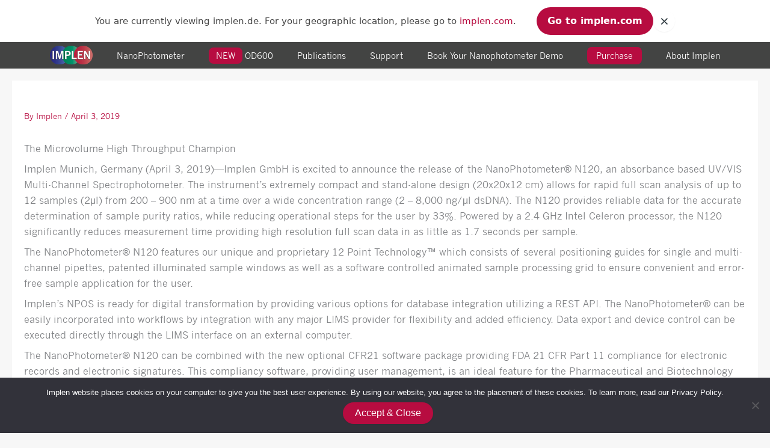

--- FILE ---
content_type: text/html; charset=UTF-8
request_url: https://www.implen.de/implen-launches-new-nanophotometer-n120/
body_size: 46683
content:
<!DOCTYPE html>
<html lang="en-US" prefix="og: https://ogp.me/ns#">
<head>
<meta charset="UTF-8">
<meta name="viewport" content="width=device-width, initial-scale=1">
	<link rel="profile" href="https://gmpg.org/xfn/11"> 
	<link rel="preload" href="https://www.implen.de/wp-content/uploads/2024/02/6855.woff" as="font" type="font/woff2" crossorigin><link rel="preload" href="https://www.implen.de/wp-content/uploads/2024/02/6855.woff" as="font" type="font/woff2" crossorigin><link rel="preload" href="https://www.implen.de/wp-content/uploads/2024/02/6855.woff" as="font" type="font/woff2" crossorigin><link rel="preload" href="https://www.implen.de/wp-content/uploads/2024/02/6855.woff" as="font" type="font/woff2" crossorigin>	<style>img:is([sizes="auto" i], [sizes^="auto," i]) { contain-intrinsic-size: 3000px 1500px }</style>
	
            <script data-no-defer="1" data-ezscrex="false" data-cfasync="false" data-pagespeed-no-defer data-cookieconsent="ignore">
                var ctPublicFunctions = {"_ajax_nonce":"add083e117","_rest_nonce":"3593f9b7dd","_ajax_url":"\/wp-admin\/admin-ajax.php","_rest_url":"https:\/\/www.implen.de\/wp-json\/","data__cookies_type":"none","data__ajax_type":"rest","data__bot_detector_enabled":"1","data__frontend_data_log_enabled":1,"cookiePrefix":"","wprocket_detected":false,"host_url":"www.implen.de","text__ee_click_to_select":"Click to select the whole data","text__ee_original_email":"The complete one is","text__ee_got_it":"Got it","text__ee_blocked":"Blocked","text__ee_cannot_connect":"Cannot connect","text__ee_cannot_decode":"Can not decode email. Unknown reason","text__ee_email_decoder":"CleanTalk email decoder","text__ee_wait_for_decoding":"The magic is on the way!","text__ee_decoding_process":"Please wait a few seconds while we decode the contact data."}
            </script>
        
            <script data-no-defer="1" data-ezscrex="false" data-cfasync="false" data-pagespeed-no-defer data-cookieconsent="ignore">
                var ctPublic = {"_ajax_nonce":"add083e117","settings__forms__check_internal":"0","settings__forms__check_external":"0","settings__forms__force_protection":"0","settings__forms__search_test":"1","settings__forms__wc_add_to_cart":"0","settings__data__bot_detector_enabled":"1","settings__sfw__anti_crawler":0,"blog_home":"https:\/\/www.implen.de\/","pixel__setting":"3","pixel__enabled":true,"pixel__url":null,"data__email_check_before_post":"1","data__email_check_exist_post":"0","data__cookies_type":"none","data__key_is_ok":true,"data__visible_fields_required":true,"wl_brandname":"Anti-Spam by CleanTalk","wl_brandname_short":"CleanTalk","ct_checkjs_key":"9f111448864d3f49b40af55fd7a1dd35b004eef426ff00b01eaa0231a6d916f0","emailEncoderPassKey":"682bdace8f1008a7d9959fb922ffe6c5","bot_detector_forms_excluded":"W10=","advancedCacheExists":false,"varnishCacheExists":false,"wc_ajax_add_to_cart":false}
            </script>
        
<!-- Search Engine Optimization by Rank Math - https://rankmath.com/ -->
<title>Implen Launches New NanoPhotometer® N120 | Implen - Leaders In UV/Vis Spectroscopy</title>
<meta name="description" content="The Microvolume High Throughput Champion"/>
<meta name="robots" content="follow, index, max-snippet:-1, max-video-preview:-1, max-image-preview:large"/>
<link rel="canonical" href="https://www.implen.de/implen-launches-new-nanophotometer-n120/" />
<meta property="og:locale" content="en_US" />
<meta property="og:type" content="article" />
<meta property="og:title" content="Implen Launches New NanoPhotometer® N120 | Implen - Leaders In UV/Vis Spectroscopy" />
<meta property="og:description" content="The Microvolume High Throughput Champion" />
<meta property="og:url" content="https://www.implen.de/implen-launches-new-nanophotometer-n120/" />
<meta property="og:site_name" content="Implen - Leaders in UV/Vis Spectroscopy" />
<meta property="article:publisher" content="https://www.facebook.com/NanoPhotometer" />
<meta property="article:section" content="UV/Vis Spectroscopy" />
<meta property="og:updated_time" content="2024-04-09T14:21:11-07:00" />
<meta property="og:image" content="https://www.implen.de/wp-content/uploads/2019/03/implen-nanophotometer-n120-12-channel-spectrophotometer-fast-accurate-nanodrop-alternative.jpg" />
<meta property="og:image:secure_url" content="https://www.implen.de/wp-content/uploads/2019/03/implen-nanophotometer-n120-12-channel-spectrophotometer-fast-accurate-nanodrop-alternative.jpg" />
<meta property="og:image:width" content="700" />
<meta property="og:image:height" content="536" />
<meta property="og:image:alt" content="implen-nanophotometer-n120-12-channel-spectrophotometer-fast-accurate-nanodrop-alternative" />
<meta property="og:image:type" content="image/jpeg" />
<meta name="twitter:card" content="summary_large_image" />
<meta name="twitter:title" content="Implen Launches New NanoPhotometer® N120 | Implen - Leaders In UV/Vis Spectroscopy" />
<meta name="twitter:description" content="The Microvolume High Throughput Champion" />
<meta name="twitter:site" content="@nanophotometer" />
<meta name="twitter:creator" content="@nanophotometer" />
<meta name="twitter:image" content="https://www.implen.de/wp-content/uploads/2019/03/implen-nanophotometer-n120-12-channel-spectrophotometer-fast-accurate-nanodrop-alternative.jpg" />
<meta name="twitter:label1" content="Written by" />
<meta name="twitter:data1" content="Implen" />
<meta name="twitter:label2" content="Time to read" />
<meta name="twitter:data2" content="1 minute" />
<!-- /Rank Math WordPress SEO plugin -->

<link rel='dns-prefetch' href='//fd.cleantalk.org' />
<link rel="alternate" type="application/rss+xml" title="Implen - Leaders in UV/Vis Spectroscopy &raquo; Feed" href="https://www.implen.de/feed/" />
<link rel="alternate" type="application/rss+xml" title="Implen - Leaders in UV/Vis Spectroscopy &raquo; Comments Feed" href="https://www.implen.de/comments/feed/" />
<script>
window._wpemojiSettings = {"baseUrl":"https:\/\/s.w.org\/images\/core\/emoji\/16.0.1\/72x72\/","ext":".png","svgUrl":"https:\/\/s.w.org\/images\/core\/emoji\/16.0.1\/svg\/","svgExt":".svg","source":{"concatemoji":"https:\/\/www.implen.de\/wp-includes\/js\/wp-emoji-release.min.js?ver=6.8.3"}};
/*! This file is auto-generated */
!function(s,n){var o,i,e;function c(e){try{var t={supportTests:e,timestamp:(new Date).valueOf()};sessionStorage.setItem(o,JSON.stringify(t))}catch(e){}}function p(e,t,n){e.clearRect(0,0,e.canvas.width,e.canvas.height),e.fillText(t,0,0);var t=new Uint32Array(e.getImageData(0,0,e.canvas.width,e.canvas.height).data),a=(e.clearRect(0,0,e.canvas.width,e.canvas.height),e.fillText(n,0,0),new Uint32Array(e.getImageData(0,0,e.canvas.width,e.canvas.height).data));return t.every(function(e,t){return e===a[t]})}function u(e,t){e.clearRect(0,0,e.canvas.width,e.canvas.height),e.fillText(t,0,0);for(var n=e.getImageData(16,16,1,1),a=0;a<n.data.length;a++)if(0!==n.data[a])return!1;return!0}function f(e,t,n,a){switch(t){case"flag":return n(e,"\ud83c\udff3\ufe0f\u200d\u26a7\ufe0f","\ud83c\udff3\ufe0f\u200b\u26a7\ufe0f")?!1:!n(e,"\ud83c\udde8\ud83c\uddf6","\ud83c\udde8\u200b\ud83c\uddf6")&&!n(e,"\ud83c\udff4\udb40\udc67\udb40\udc62\udb40\udc65\udb40\udc6e\udb40\udc67\udb40\udc7f","\ud83c\udff4\u200b\udb40\udc67\u200b\udb40\udc62\u200b\udb40\udc65\u200b\udb40\udc6e\u200b\udb40\udc67\u200b\udb40\udc7f");case"emoji":return!a(e,"\ud83e\udedf")}return!1}function g(e,t,n,a){var r="undefined"!=typeof WorkerGlobalScope&&self instanceof WorkerGlobalScope?new OffscreenCanvas(300,150):s.createElement("canvas"),o=r.getContext("2d",{willReadFrequently:!0}),i=(o.textBaseline="top",o.font="600 32px Arial",{});return e.forEach(function(e){i[e]=t(o,e,n,a)}),i}function t(e){var t=s.createElement("script");t.src=e,t.defer=!0,s.head.appendChild(t)}"undefined"!=typeof Promise&&(o="wpEmojiSettingsSupports",i=["flag","emoji"],n.supports={everything:!0,everythingExceptFlag:!0},e=new Promise(function(e){s.addEventListener("DOMContentLoaded",e,{once:!0})}),new Promise(function(t){var n=function(){try{var e=JSON.parse(sessionStorage.getItem(o));if("object"==typeof e&&"number"==typeof e.timestamp&&(new Date).valueOf()<e.timestamp+604800&&"object"==typeof e.supportTests)return e.supportTests}catch(e){}return null}();if(!n){if("undefined"!=typeof Worker&&"undefined"!=typeof OffscreenCanvas&&"undefined"!=typeof URL&&URL.createObjectURL&&"undefined"!=typeof Blob)try{var e="postMessage("+g.toString()+"("+[JSON.stringify(i),f.toString(),p.toString(),u.toString()].join(",")+"));",a=new Blob([e],{type:"text/javascript"}),r=new Worker(URL.createObjectURL(a),{name:"wpTestEmojiSupports"});return void(r.onmessage=function(e){c(n=e.data),r.terminate(),t(n)})}catch(e){}c(n=g(i,f,p,u))}t(n)}).then(function(e){for(var t in e)n.supports[t]=e[t],n.supports.everything=n.supports.everything&&n.supports[t],"flag"!==t&&(n.supports.everythingExceptFlag=n.supports.everythingExceptFlag&&n.supports[t]);n.supports.everythingExceptFlag=n.supports.everythingExceptFlag&&!n.supports.flag,n.DOMReady=!1,n.readyCallback=function(){n.DOMReady=!0}}).then(function(){return e}).then(function(){var e;n.supports.everything||(n.readyCallback(),(e=n.source||{}).concatemoji?t(e.concatemoji):e.wpemoji&&e.twemoji&&(t(e.twemoji),t(e.wpemoji)))}))}((window,document),window._wpemojiSettings);
</script>
<style id='cf-frontend-style-inline-css'>
@font-face {
	font-family: 'News Gothic Woff';
	font-weight: 400;
	src: url('https://www.implen.de/wp-content/uploads/2024/02/6855.woff') format('woff');
}
@font-face {
	font-family: 'News Gothic Woff';
	font-weight: 500;
	src: url('https://www.implen.de/wp-content/uploads/2024/02/6855.woff') format('woff');
}
@font-face {
	font-family: 'News Gothic Woff';
	font-weight: 600;
	src: url('https://www.implen.de/wp-content/uploads/2024/02/6855.woff') format('woff');
}
@font-face {
	font-family: 'News Gothic Woff';
	font-weight: 700;
	src: url('https://www.implen.de/wp-content/uploads/2024/02/6855.woff') format('woff');
}
</style>
<link rel='stylesheet' id='astra-theme-css-css' href='https://www.implen.de/wp-content/themes/astra/assets/css/minified/main.min.css?ver=4.12.0' media='all' />
<style id='astra-theme-css-inline-css'>
:root{--ast-post-nav-space:0;--ast-container-default-xlg-padding:2.5em;--ast-container-default-lg-padding:2.5em;--ast-container-default-slg-padding:2em;--ast-container-default-md-padding:2.5em;--ast-container-default-sm-padding:2.5em;--ast-container-default-xs-padding:2.4em;--ast-container-default-xxs-padding:1.8em;--ast-code-block-background:#ECEFF3;--ast-comment-inputs-background:#F9FAFB;--ast-normal-container-width:1500px;--ast-narrow-container-width:750px;--ast-blog-title-font-weight:600;--ast-blog-meta-weight:600;--ast-global-color-primary:var(--ast-global-color-5);--ast-global-color-secondary:var(--ast-global-color-4);--ast-global-color-alternate-background:var(--ast-global-color-7);--ast-global-color-subtle-background:var(--ast-global-color-6);--ast-bg-style-guide:var( --ast-global-color-secondary,--ast-global-color-5 );--ast-shadow-style-guide:0px 0px 4px 0 #00000057;--ast-global-dark-bg-style:#fff;--ast-global-dark-lfs:#fbfbfb;--ast-widget-bg-color:#fafafa;--ast-wc-container-head-bg-color:#fbfbfb;--ast-title-layout-bg:#eeeeee;--ast-search-border-color:#e7e7e7;--ast-lifter-hover-bg:#e6e6e6;--ast-gallery-block-color:#000;--srfm-color-input-label:var(--ast-global-color-2);}html{font-size:100%;}a{color:#b70c40;}body,button,input,select,textarea,.ast-button,.ast-custom-button{font-family:News Gothic Woff,Helvetica,Arial,sans-serif;font-weight:400;font-size:16px;font-size:1rem;line-height:var(--ast-body-line-height,26px);}blockquote{color:#000000;}p,.entry-content p{margin-bottom:0.5em;}h1,h2,h3,h4,h5,h6,.entry-content :where(h1,h2,h3,h4,h5,h6),.site-title,.site-title a{font-family:News Gothic Woff,Helvetica,Arial,sans-serif;font-weight:400;}.ast-site-identity .site-title a{color:var(--ast-global-color-2);}.site-title{font-size:26px;font-size:1.625rem;display:block;}.site-header .site-description{font-size:15px;font-size:0.9375rem;display:none;}.entry-title{font-size:20px;font-size:1.25rem;}.ast-blog-single-element.ast-taxonomy-container a{font-size:14px;font-size:0.875rem;}.ast-blog-meta-container{font-size:13px;font-size:0.8125rem;}.archive .ast-article-post,.blog .ast-article-post,.archive .ast-article-post:hover,.blog .ast-article-post:hover{border-top-left-radius:6px;border-top-right-radius:6px;border-bottom-right-radius:6px;border-bottom-left-radius:6px;overflow:hidden;}h1,.entry-content :where(h1){font-size:54px;font-size:3.375rem;font-weight:400;font-family:News Gothic Woff,Helvetica,Arial,sans-serif;line-height:1.4em;}h2,.entry-content :where(h2){font-size:44px;font-size:2.75rem;font-weight:400;font-family:News Gothic Woff,Helvetica,Arial,sans-serif;line-height:1.5em;}h3,.entry-content :where(h3){font-size:30px;font-size:1.875rem;font-weight:400;font-family:News Gothic Woff,Helvetica,Arial,sans-serif;line-height:1.3em;}h4,.entry-content :where(h4){font-size:25px;font-size:1.5625rem;line-height:1.2em;font-weight:400;font-family:News Gothic Woff,Helvetica,Arial,sans-serif;}h5,.entry-content :where(h5){font-size:20px;font-size:1.25rem;line-height:1.2em;font-weight:400;font-family:News Gothic Woff,Helvetica,Arial,sans-serif;}h6,.entry-content :where(h6){font-size:15px;font-size:0.9375rem;line-height:1.25em;font-weight:400;font-family:News Gothic Woff,Helvetica,Arial,sans-serif;}body,h1,h2,h3,h4,h5,h6,.entry-title a,.entry-content :where(h1,h2,h3,h4,h5,h6){color:#464646;}.tagcloud a:hover,.tagcloud a:focus,.tagcloud a.current-item{color:#ffffff;border-color:#b70c40;background-color:#b70c40;}input:focus,input[type="text"]:focus,input[type="email"]:focus,input[type="url"]:focus,input[type="password"]:focus,input[type="reset"]:focus,input[type="search"]:focus,textarea:focus{border-color:#b70c40;}input[type="radio"]:checked,input[type=reset],input[type="checkbox"]:checked,input[type="checkbox"]:hover:checked,input[type="checkbox"]:focus:checked,input[type=range]::-webkit-slider-thumb{border-color:#b70c40;background-color:#b70c40;box-shadow:none;}.site-footer a:hover + .post-count,.site-footer a:focus + .post-count{background:#b70c40;border-color:#b70c40;}.single .nav-links .nav-previous,.single .nav-links .nav-next{color:#b70c40;}.entry-meta,.entry-meta *{line-height:1.45;color:#b70c40;font-weight:600;}#cat option,.secondary .calendar_wrap thead a,.secondary .calendar_wrap thead a:visited{color:#b70c40;}.secondary .calendar_wrap #today,.ast-progress-val span{background:#b70c40;}.secondary a:hover + .post-count,.secondary a:focus + .post-count{background:#b70c40;border-color:#b70c40;}.calendar_wrap #today > a{color:#ffffff;}.page-links .page-link,.single .post-navigation a{color:#464646;}.ast-search-menu-icon .search-form button.search-submit{padding:0 4px;}.ast-search-menu-icon form.search-form{padding-right:0;}.ast-search-menu-icon.slide-search input.search-field{width:0;}.ast-header-search .ast-search-menu-icon.ast-dropdown-active .search-form,.ast-header-search .ast-search-menu-icon.ast-dropdown-active .search-field:focus{transition:all 0.2s;}.search-form input.search-field:focus{outline:none;}.ast-search-menu-icon .search-form button.search-submit:focus,.ast-theme-transparent-header .ast-header-search .ast-dropdown-active .ast-icon,.ast-theme-transparent-header .ast-inline-search .search-field:focus .ast-icon{color:var(--ast-global-color-1);}.ast-header-search .slide-search .search-form{border:2px solid var(--ast-global-color-0);}.ast-header-search .slide-search .search-field{background-color:(--ast-global-dark-bg-style);}.widget-title,.widget .wp-block-heading{font-size:22px;font-size:1.375rem;}.ast-single-post .entry-content a,.ast-comment-content a:not(.ast-comment-edit-reply-wrap a){text-decoration:underline;}.ast-single-post .elementor-widget-button .elementor-button,.ast-single-post .entry-content .uagb-tab a,.ast-single-post .entry-content .uagb-ifb-cta a,.ast-single-post .entry-content .uabb-module-content a,.ast-single-post .entry-content .uagb-post-grid a,.ast-single-post .entry-content .uagb-timeline a,.ast-single-post .entry-content .uagb-toc__wrap a,.ast-single-post .entry-content .uagb-taxomony-box a,.entry-content .wp-block-latest-posts > li > a,.ast-single-post .entry-content .wp-block-file__button,a.ast-post-filter-single,.ast-single-post .ast-comment-content .comment-reply-link,.ast-single-post .ast-comment-content .comment-edit-link{text-decoration:none;}.ast-search-menu-icon.slide-search a:focus-visible:focus-visible,.astra-search-icon:focus-visible,#close:focus-visible,a:focus-visible,.ast-menu-toggle:focus-visible,.site .skip-link:focus-visible,.wp-block-loginout input:focus-visible,.wp-block-search.wp-block-search__button-inside .wp-block-search__inside-wrapper,.ast-header-navigation-arrow:focus-visible,.ast-orders-table__row .ast-orders-table__cell:focus-visible,a#ast-apply-coupon:focus-visible,#ast-apply-coupon:focus-visible,#close:focus-visible,.button.search-submit:focus-visible,#search_submit:focus,.normal-search:focus-visible,.ast-header-account-wrap:focus-visible,.astra-cart-drawer-close:focus,.ast-single-variation:focus,.ast-button:focus,.ast-builder-button-wrap:has(.ast-custom-button-link:focus),.ast-builder-button-wrap .ast-custom-button-link:focus{outline-style:dotted;outline-color:inherit;outline-width:thin;}input:focus,input[type="text"]:focus,input[type="email"]:focus,input[type="url"]:focus,input[type="password"]:focus,input[type="reset"]:focus,input[type="search"]:focus,input[type="number"]:focus,textarea:focus,.wp-block-search__input:focus,[data-section="section-header-mobile-trigger"] .ast-button-wrap .ast-mobile-menu-trigger-minimal:focus,.ast-mobile-popup-drawer.active .menu-toggle-close:focus,#ast-scroll-top:focus,#coupon_code:focus,#ast-coupon-code:focus{border-style:dotted;border-color:inherit;border-width:thin;}input{outline:none;}.ast-logo-title-inline .site-logo-img{padding-right:1em;}.site-logo-img img{ transition:all 0.2s linear;}body .ast-oembed-container *{position:absolute;top:0;width:100%;height:100%;left:0;}body .wp-block-embed-pocket-casts .ast-oembed-container *{position:unset;}.ast-single-post-featured-section + article {margin-top: 2em;}.site-content .ast-single-post-featured-section img {width: 100%;overflow: hidden;object-fit: cover;}.ast-separate-container .site-content .ast-single-post-featured-section + article {margin-top: -80px;z-index: 9;position: relative;border-radius: 4px;}@media (min-width: 922px) {.ast-no-sidebar .site-content .ast-article-image-container--wide {margin-left: -120px;margin-right: -120px;max-width: unset;width: unset;}.ast-left-sidebar .site-content .ast-article-image-container--wide,.ast-right-sidebar .site-content .ast-article-image-container--wide {margin-left: -10px;margin-right: -10px;}.site-content .ast-article-image-container--full {margin-left: calc( -50vw + 50%);margin-right: calc( -50vw + 50%);max-width: 100vw;width: 100vw;}.ast-left-sidebar .site-content .ast-article-image-container--full,.ast-right-sidebar .site-content .ast-article-image-container--full {margin-left: -10px;margin-right: -10px;max-width: inherit;width: auto;}}.site > .ast-single-related-posts-container {margin-top: 0;}@media (min-width: 922px) {.ast-desktop .ast-container--narrow {max-width: var(--ast-narrow-container-width);margin: 0 auto;}}input[type="text"],input[type="number"],input[type="email"],input[type="url"],input[type="password"],input[type="search"],input[type=reset],input[type=tel],input[type=date],select,textarea{font-size:16px;font-style:normal;font-weight:400;line-height:24px;width:100%;padding:12px 16px;border-radius:4px;box-shadow:0px 1px 2px 0px rgba(0,0,0,0.05);color:var(--ast-form-input-text,#475569);}input[type="text"],input[type="number"],input[type="email"],input[type="url"],input[type="password"],input[type="search"],input[type=reset],input[type=tel],input[type=date],select{height:40px;}input[type="date"]{border-width:1px;border-style:solid;border-color:var(--ast-border-color);background:var( --ast-global-color-secondary,--ast-global-color-5 );}input[type="text"]:focus,input[type="number"]:focus,input[type="email"]:focus,input[type="url"]:focus,input[type="password"]:focus,input[type="search"]:focus,input[type=reset]:focus,input[type="tel"]:focus,input[type="date"]:focus,select:focus,textarea:focus{border-color:#046BD2;box-shadow:none;outline:none;color:var(--ast-form-input-focus-text,#475569);}label,legend{color:#111827;font-size:14px;font-style:normal;font-weight:500;line-height:20px;}select{padding:6px 10px;}fieldset{padding:30px;border-radius:4px;}button,.ast-button,.button,input[type="button"],input[type="reset"],input[type="submit"]{border-radius:4px;box-shadow:0px 1px 2px 0px rgba(0,0,0,0.05);}:root{--ast-comment-inputs-background:#FFF;}::placeholder{color:var(--ast-form-field-color,#9CA3AF);}::-ms-input-placeholder{color:var(--ast-form-field-color,#9CA3AF);}input[type="radio"].gfield-choice-input:checked,input[type="checkbox"].gfield-choice-input:checked,.ginput_container_consent input[type="checkbox"]:checked{border-color:inherit;background-color:inherit;}input[type="radio"].gfield-choice-input:focus,input[type="checkbox"].gfield-choice-input:focus,.ginput_container_consent input[type="checkbox"]:focus{border-style:disable;border-color:#046BD2;border-width:thin;box-shadow:none;outline:none;color:var(--ast-form-input-focus-text,#475569);}@media (max-width:921.9px){#ast-desktop-header{display:none;}}@media (min-width:922px){#ast-mobile-header{display:none;}}.wp-block-buttons.aligncenter{justify-content:center;}@media (max-width:921px){.ast-theme-transparent-header #primary,.ast-theme-transparent-header #secondary{padding:0;}}@media (max-width:921px){.ast-plain-container.ast-no-sidebar #primary{padding:0;}}.ast-plain-container.ast-no-sidebar #primary{margin-top:0;margin-bottom:0;}@media (min-width:1200px){.ast-plain-container.ast-no-sidebar #primary{margin-top:60px;margin-bottom:60px;}}.wp-block-button.is-style-outline .wp-block-button__link{border-color:#b70c40;border-top-width:0px;border-right-width:0px;border-bottom-width:0px;border-left-width:0px;}div.wp-block-button.is-style-outline > .wp-block-button__link:not(.has-text-color),div.wp-block-button.wp-block-button__link.is-style-outline:not(.has-text-color){color:#b70c40;}.wp-block-button.is-style-outline .wp-block-button__link:hover,.wp-block-buttons .wp-block-button.is-style-outline .wp-block-button__link:focus,.wp-block-buttons .wp-block-button.is-style-outline > .wp-block-button__link:not(.has-text-color):hover,.wp-block-buttons .wp-block-button.wp-block-button__link.is-style-outline:not(.has-text-color):hover{color:#ffffff;background-color:#a10333;border-color:#a10333;}.post-page-numbers.current .page-link,.ast-pagination .page-numbers.current{color:transparent;}.wp-block-button.is-style-outline .wp-block-button__link{border-top-width:0px;border-right-width:0px;border-bottom-width:0px;border-left-width:0px;}.wp-block-buttons .wp-block-button.is-style-outline .wp-block-button__link.wp-element-button,.ast-outline-button,.wp-block-uagb-buttons-child .uagb-buttons-repeater.ast-outline-button{border-color:#b70c40;font-family:inherit;font-weight:500;font-size:16px;font-size:1rem;line-height:1em;padding-top:13px;padding-right:30px;padding-bottom:13px;padding-left:30px;}.wp-block-buttons .wp-block-button.is-style-outline > .wp-block-button__link:not(.has-text-color),.wp-block-buttons .wp-block-button.wp-block-button__link.is-style-outline:not(.has-text-color),.ast-outline-button{color:#b70c40;}.wp-block-button.is-style-outline .wp-block-button__link:hover,.wp-block-buttons .wp-block-button.is-style-outline .wp-block-button__link:focus,.wp-block-buttons .wp-block-button.is-style-outline > .wp-block-button__link:not(.has-text-color):hover,.wp-block-buttons .wp-block-button.wp-block-button__link.is-style-outline:not(.has-text-color):hover,.ast-outline-button:hover,.ast-outline-button:focus,.wp-block-uagb-buttons-child .uagb-buttons-repeater.ast-outline-button:hover,.wp-block-uagb-buttons-child .uagb-buttons-repeater.ast-outline-button:focus{color:#ffffff;background-color:#a10333;border-color:#a10333;}.ast-single-post .entry-content a.ast-outline-button,.ast-single-post .entry-content .is-style-outline>.wp-block-button__link{text-decoration:none;}.wp-block-button .wp-block-button__link.wp-element-button.is-style-outline:not(.has-background),.wp-block-button.is-style-outline>.wp-block-button__link.wp-element-button:not(.has-background),.ast-outline-button{background-color:transparent;}.uagb-buttons-repeater.ast-outline-button{border-radius:9999px;}@media (max-width:921px){.wp-block-buttons .wp-block-button.is-style-outline .wp-block-button__link.wp-element-button,.ast-outline-button,.wp-block-uagb-buttons-child .uagb-buttons-repeater.ast-outline-button{padding-top:12px;padding-right:28px;padding-bottom:12px;padding-left:28px;}}@media (max-width:544px){.wp-block-buttons .wp-block-button.is-style-outline .wp-block-button__link.wp-element-button,.ast-outline-button,.wp-block-uagb-buttons-child .uagb-buttons-repeater.ast-outline-button{padding-top:10px;padding-right:24px;padding-bottom:10px;padding-left:24px;}}.entry-content[data-ast-blocks-layout] > figure{margin-bottom:1em;}h1.widget-title{font-weight:400;}h2.widget-title{font-weight:400;}h3.widget-title{font-weight:400;}#page{display:flex;flex-direction:column;min-height:100vh;}.ast-404-layout-1 h1.page-title{color:var(--ast-global-color-2);}.single .post-navigation a{line-height:1em;height:inherit;}.error-404 .page-sub-title{font-size:1.5rem;font-weight:inherit;}.search .site-content .content-area .search-form{margin-bottom:0;}#page .site-content{flex-grow:1;}.widget{margin-bottom:1.25em;}#secondary li{line-height:1.5em;}#secondary .wp-block-group h2{margin-bottom:0.7em;}#secondary h2{font-size:1.7rem;}.ast-separate-container .ast-article-post,.ast-separate-container .ast-article-single,.ast-separate-container .comment-respond{padding:2.5em;}.ast-separate-container .ast-article-single .ast-article-single{padding:0;}.ast-article-single .wp-block-post-template-is-layout-grid{padding-left:0;}.ast-separate-container .comments-title,.ast-narrow-container .comments-title{padding:1.5em 2em;}.ast-page-builder-template .comment-form-textarea,.ast-comment-formwrap .ast-grid-common-col{padding:0;}.ast-comment-formwrap{padding:0;display:inline-flex;column-gap:20px;width:100%;margin-left:0;margin-right:0;}.comments-area textarea#comment:focus,.comments-area textarea#comment:active,.comments-area .ast-comment-formwrap input[type="text"]:focus,.comments-area .ast-comment-formwrap input[type="text"]:active {box-shadow:none;outline:none;}.archive.ast-page-builder-template .entry-header{margin-top:2em;}.ast-page-builder-template .ast-comment-formwrap{width:100%;}.entry-title{margin-bottom:0.6em;}.ast-archive-description p{font-size:inherit;font-weight:inherit;line-height:inherit;}.ast-article-single figure,.ast-article-single img:not(figure img){box-shadow:0 0 30px 0 rgba(0,0,0,.15);-webkit-box-shadow:0 0 30px 0 rgba(0,0,0,.15);-moz-box-shadow:0 0 30px 0 rgba(0,0,0,.15);}.ast-separate-container .ast-comment-list li.depth-1,.hentry{margin-bottom:1.5em;}.site-content section.ast-archive-description{margin-bottom:2em;}@media (min-width:921px){.ast-left-sidebar.ast-page-builder-template #secondary,.archive.ast-right-sidebar.ast-page-builder-template .site-main{padding-left:20px;padding-right:20px;}}@media (max-width:544px){.ast-comment-formwrap.ast-row{column-gap:10px;display:inline-block;}#ast-commentform .ast-grid-common-col{position:relative;width:100%;}}@media (min-width:1201px){.ast-separate-container .ast-article-post,.ast-separate-container .ast-article-single,.ast-separate-container .ast-author-box,.ast-separate-container .ast-404-layout-1,.ast-separate-container .no-results{padding:2.5em;}}@media (max-width:921px){.ast-left-sidebar #content > .ast-container{display:flex;flex-direction:column-reverse;width:100%;}}@media (min-width:922px){.ast-separate-container.ast-right-sidebar #primary,.ast-separate-container.ast-left-sidebar #primary{border:0;}.search-no-results.ast-separate-container #primary{margin-bottom:4em;}}.elementor-widget-button .elementor-button{border-style:solid;text-decoration:none;border-top-width:0px;border-right-width:0px;border-left-width:0px;border-bottom-width:0px;}body .elementor-button.elementor-size-sm,body .elementor-button.elementor-size-xs,body .elementor-button.elementor-size-md,body .elementor-button.elementor-size-lg,body .elementor-button.elementor-size-xl,body .elementor-button{border-top-left-radius:20px;border-top-right-radius:20px;border-bottom-right-radius:20px;border-bottom-left-radius:20px;padding-top:10px;padding-right:20px;padding-bottom:10px;padding-left:20px;}.elementor-widget-button .elementor-button{border-color:#b70c40;background-color:#b70c40;}.elementor-widget-button .elementor-button:hover,.elementor-widget-button .elementor-button:focus{color:#ffffff;background-color:#a10333;border-color:#a10333;}.wp-block-button .wp-block-button__link ,.elementor-widget-button .elementor-button,.elementor-widget-button .elementor-button:visited{color:#ffffff;}.elementor-widget-button .elementor-button{font-weight:500;font-size:16px;font-size:1rem;line-height:1em;}body .elementor-button.elementor-size-sm,body .elementor-button.elementor-size-xs,body .elementor-button.elementor-size-md,body .elementor-button.elementor-size-lg,body .elementor-button.elementor-size-xl,body .elementor-button{font-size:16px;font-size:1rem;}.wp-block-button .wp-block-button__link:hover,.wp-block-button .wp-block-button__link:focus{color:#ffffff;background-color:#a10333;border-color:#a10333;}.elementor-widget-heading h1.elementor-heading-title{line-height:1.4em;}.elementor-widget-heading h2.elementor-heading-title{line-height:1.5em;}.elementor-widget-heading h3.elementor-heading-title{line-height:1.3em;}.elementor-widget-heading h4.elementor-heading-title{line-height:1.2em;}.elementor-widget-heading h5.elementor-heading-title{line-height:1.2em;}.elementor-widget-heading h6.elementor-heading-title{line-height:1.25em;}.wp-block-button .wp-block-button__link,.wp-block-search .wp-block-search__button,body .wp-block-file .wp-block-file__button{border-style:solid;border-top-width:0px;border-right-width:0px;border-left-width:0px;border-bottom-width:0px;border-color:#b70c40;background-color:#b70c40;color:#ffffff;font-family:inherit;font-weight:500;line-height:1em;font-size:16px;font-size:1rem;border-top-left-radius:20px;border-top-right-radius:20px;border-bottom-right-radius:20px;border-bottom-left-radius:20px;padding-top:10px;padding-right:20px;padding-bottom:10px;padding-left:20px;}.ast-single-post .entry-content .wp-block-button .wp-block-button__link,.ast-single-post .entry-content .wp-block-search .wp-block-search__button,body .entry-content .wp-block-file .wp-block-file__button{text-decoration:none;}.menu-toggle,button,.ast-button,.ast-custom-button,.button,input#submit,input[type="button"],input[type="submit"],input[type="reset"],#comments .submit,.search .search-submit,form[CLASS*="wp-block-search__"].wp-block-search .wp-block-search__inside-wrapper .wp-block-search__button,body .wp-block-file .wp-block-file__button,.search .search-submit{border-style:solid;border-top-width:0px;border-right-width:0px;border-left-width:0px;border-bottom-width:0px;color:#ffffff;border-color:#b70c40;background-color:#b70c40;padding-top:10px;padding-right:20px;padding-bottom:10px;padding-left:20px;font-family:inherit;font-weight:500;font-size:16px;font-size:1rem;line-height:1em;border-top-left-radius:20px;border-top-right-radius:20px;border-bottom-right-radius:20px;border-bottom-left-radius:20px;}button:focus,.menu-toggle:hover,button:hover,.ast-button:hover,.ast-custom-button:hover .button:hover,.ast-custom-button:hover ,input[type=reset]:hover,input[type=reset]:focus,input#submit:hover,input#submit:focus,input[type="button"]:hover,input[type="button"]:focus,input[type="submit"]:hover,input[type="submit"]:focus,form[CLASS*="wp-block-search__"].wp-block-search .wp-block-search__inside-wrapper .wp-block-search__button:hover,form[CLASS*="wp-block-search__"].wp-block-search .wp-block-search__inside-wrapper .wp-block-search__button:focus,body .wp-block-file .wp-block-file__button:hover,body .wp-block-file .wp-block-file__button:focus{color:#ffffff;background-color:#a10333;border-color:#a10333;}form[CLASS*="wp-block-search__"].wp-block-search .wp-block-search__inside-wrapper .wp-block-search__button.has-icon{padding-top:calc(10px - 3px);padding-right:calc(20px - 3px);padding-bottom:calc(10px - 3px);padding-left:calc(20px - 3px);}@media (max-width:921px){.ast-mobile-header-stack .main-header-bar .ast-search-menu-icon{display:inline-block;}.ast-header-break-point.ast-header-custom-item-outside .ast-mobile-header-stack .main-header-bar .ast-search-icon{margin:0;}.ast-comment-avatar-wrap img{max-width:2.5em;}.ast-comment-meta{padding:0 1.8888em 1.3333em;}}@media (min-width:544px){.ast-container{max-width:100%;}}@media (max-width:544px){.ast-separate-container .ast-article-post,.ast-separate-container .ast-article-single,.ast-separate-container .comments-title,.ast-separate-container .ast-archive-description{padding:1.5em 1em;}.ast-separate-container #content .ast-container{padding-left:0.54em;padding-right:0.54em;}.ast-separate-container .ast-comment-list .bypostauthor{padding:.5em;}.ast-search-menu-icon.ast-dropdown-active .search-field{width:170px;}} #ast-mobile-header .ast-site-header-cart-li a{pointer-events:none;}@media (min-width:545px){.ast-page-builder-template .comments-area,.single.ast-page-builder-template .entry-header,.single.ast-page-builder-template .post-navigation,.single.ast-page-builder-template .ast-single-related-posts-container{max-width:1540px;margin-left:auto;margin-right:auto;}}.ast-separate-container{background-color:var(--ast-global-color-4);background-image:none;}@media (max-width:921px){.widget-title{font-size:22px;font-size:1.375rem;}body,button,input,select,textarea,.ast-button,.ast-custom-button{font-size:16px;font-size:1rem;}#secondary,#secondary button,#secondary input,#secondary select,#secondary textarea{font-size:16px;font-size:1rem;}.site-title{display:block;}.site-header .site-description{display:none;}h1,.entry-content :where(h1){font-size:45px;}h2,.entry-content :where(h2){font-size:32px;}h3,.entry-content :where(h3){font-size:26px;}h4,.entry-content :where(h4){font-size:22px;font-size:1.375rem;}h5,.entry-content :where(h5){font-size:18px;font-size:1.125rem;}h6,.entry-content :where(h6){font-size:15px;font-size:0.9375rem;}}@media (max-width:544px){.widget-title{font-size:22px;font-size:1.375rem;}body,button,input,select,textarea,.ast-button,.ast-custom-button{font-size:16px;font-size:1rem;}#secondary,#secondary button,#secondary input,#secondary select,#secondary textarea{font-size:16px;font-size:1rem;}.site-title{display:block;}.site-header .site-description{display:none;}h1,.entry-content :where(h1){font-size:32px;}h2,.entry-content :where(h2){font-size:28px;}h3,.entry-content :where(h3){font-size:22px;}h4,.entry-content :where(h4){font-size:20px;font-size:1.25rem;}h5,.entry-content :where(h5){font-size:20px;font-size:1.25rem;}h6,.entry-content :where(h6){font-size:15px;font-size:0.9375rem;}}@media (max-width:544px){html{font-size:100%;}}@media (min-width:922px){.ast-container{max-width:1540px;}}@media (min-width:922px){.site-content .ast-container{display:flex;}}@media (max-width:921px){.site-content .ast-container{flex-direction:column;}}@media (min-width:922px){.blog .site-content > .ast-container,.archive .site-content > .ast-container,.search .site-content > .ast-container{max-width:1280px;}}@media (min-width:922px){.single-post .site-content > .ast-container{max-width:1280px;}}@media (min-width:922px){.main-header-menu .sub-menu .menu-item.ast-left-align-sub-menu:hover > .sub-menu,.main-header-menu .sub-menu .menu-item.ast-left-align-sub-menu.focus > .sub-menu{margin-left:-0px;}}.entry-content li > p{margin-bottom:0;}.footer-widget-area[data-section^="section-fb-html-"] .ast-builder-html-element{text-align:center;}.wp-block-file {display: flex;align-items: center;flex-wrap: wrap;justify-content: space-between;}.wp-block-pullquote {border: none;}.wp-block-pullquote blockquote::before {content: "\201D";font-family: "Helvetica",sans-serif;display: flex;transform: rotate( 180deg );font-size: 6rem;font-style: normal;line-height: 1;font-weight: bold;align-items: center;justify-content: center;}.has-text-align-right > blockquote::before {justify-content: flex-start;}.has-text-align-left > blockquote::before {justify-content: flex-end;}figure.wp-block-pullquote.is-style-solid-color blockquote {max-width: 100%;text-align: inherit;}:root {--wp--custom--ast-default-block-top-padding: 3em;--wp--custom--ast-default-block-right-padding: 3em;--wp--custom--ast-default-block-bottom-padding: 3em;--wp--custom--ast-default-block-left-padding: 3em;--wp--custom--ast-container-width: 1500px;--wp--custom--ast-content-width-size: 1500px;--wp--custom--ast-wide-width-size: calc(1500px + var(--wp--custom--ast-default-block-left-padding) + var(--wp--custom--ast-default-block-right-padding));}.ast-narrow-container {--wp--custom--ast-content-width-size: 750px;--wp--custom--ast-wide-width-size: 750px;}@media(max-width: 921px) {:root {--wp--custom--ast-default-block-top-padding: 3em;--wp--custom--ast-default-block-right-padding: 2em;--wp--custom--ast-default-block-bottom-padding: 3em;--wp--custom--ast-default-block-left-padding: 2em;}}@media(max-width: 544px) {:root {--wp--custom--ast-default-block-top-padding: 3em;--wp--custom--ast-default-block-right-padding: 1.5em;--wp--custom--ast-default-block-bottom-padding: 3em;--wp--custom--ast-default-block-left-padding: 1.5em;}}.entry-content > .wp-block-group,.entry-content > .wp-block-cover,.entry-content > .wp-block-columns {padding-top: var(--wp--custom--ast-default-block-top-padding);padding-right: var(--wp--custom--ast-default-block-right-padding);padding-bottom: var(--wp--custom--ast-default-block-bottom-padding);padding-left: var(--wp--custom--ast-default-block-left-padding);}.ast-plain-container.ast-no-sidebar .entry-content > .alignfull,.ast-page-builder-template .ast-no-sidebar .entry-content > .alignfull {margin-left: calc( -50vw + 50%);margin-right: calc( -50vw + 50%);max-width: 100vw;width: 100vw;}.ast-plain-container.ast-no-sidebar .entry-content .alignfull .alignfull,.ast-page-builder-template.ast-no-sidebar .entry-content .alignfull .alignfull,.ast-plain-container.ast-no-sidebar .entry-content .alignfull .alignwide,.ast-page-builder-template.ast-no-sidebar .entry-content .alignfull .alignwide,.ast-plain-container.ast-no-sidebar .entry-content .alignwide .alignfull,.ast-page-builder-template.ast-no-sidebar .entry-content .alignwide .alignfull,.ast-plain-container.ast-no-sidebar .entry-content .alignwide .alignwide,.ast-page-builder-template.ast-no-sidebar .entry-content .alignwide .alignwide,.ast-plain-container.ast-no-sidebar .entry-content .wp-block-column .alignfull,.ast-page-builder-template.ast-no-sidebar .entry-content .wp-block-column .alignfull,.ast-plain-container.ast-no-sidebar .entry-content .wp-block-column .alignwide,.ast-page-builder-template.ast-no-sidebar .entry-content .wp-block-column .alignwide {margin-left: auto;margin-right: auto;width: 100%;}[data-ast-blocks-layout] .wp-block-separator:not(.is-style-dots) {height: 0;}[data-ast-blocks-layout] .wp-block-separator {margin: 20px auto;}[data-ast-blocks-layout] .wp-block-separator:not(.is-style-wide):not(.is-style-dots) {max-width: 100px;}[data-ast-blocks-layout] .wp-block-separator.has-background {padding: 0;}.entry-content[data-ast-blocks-layout] > * {max-width: var(--wp--custom--ast-content-width-size);margin-left: auto;margin-right: auto;}.entry-content[data-ast-blocks-layout] > .alignwide {max-width: var(--wp--custom--ast-wide-width-size);}.entry-content[data-ast-blocks-layout] .alignfull {max-width: none;}.entry-content .wp-block-columns {margin-bottom: 0;}blockquote {margin: 1.5em;border-color: rgba(0,0,0,0.05);}.wp-block-quote:not(.has-text-align-right):not(.has-text-align-center) {border-left: 5px solid rgba(0,0,0,0.05);}.has-text-align-right > blockquote,blockquote.has-text-align-right {border-right: 5px solid rgba(0,0,0,0.05);}.has-text-align-left > blockquote,blockquote.has-text-align-left {border-left: 5px solid rgba(0,0,0,0.05);}.wp-block-site-tagline,.wp-block-latest-posts .read-more {margin-top: 15px;}.wp-block-loginout p label {display: block;}.wp-block-loginout p:not(.login-remember):not(.login-submit) input {width: 100%;}.wp-block-loginout input:focus {border-color: transparent;}.wp-block-loginout input:focus {outline: thin dotted;}.entry-content .wp-block-media-text .wp-block-media-text__content {padding: 0 0 0 8%;}.entry-content .wp-block-media-text.has-media-on-the-right .wp-block-media-text__content {padding: 0 8% 0 0;}.entry-content .wp-block-media-text.has-background .wp-block-media-text__content {padding: 8%;}.entry-content .wp-block-cover:not([class*="background-color"]):not(.has-text-color.has-link-color) .wp-block-cover__inner-container,.entry-content .wp-block-cover:not([class*="background-color"]) .wp-block-cover-image-text,.entry-content .wp-block-cover:not([class*="background-color"]) .wp-block-cover-text,.entry-content .wp-block-cover-image:not([class*="background-color"]) .wp-block-cover__inner-container,.entry-content .wp-block-cover-image:not([class*="background-color"]) .wp-block-cover-image-text,.entry-content .wp-block-cover-image:not([class*="background-color"]) .wp-block-cover-text {color: var(--ast-global-color-primary,var(--ast-global-color-5));}.wp-block-loginout .login-remember input {width: 1.1rem;height: 1.1rem;margin: 0 5px 4px 0;vertical-align: middle;}.wp-block-latest-posts > li > *:first-child,.wp-block-latest-posts:not(.is-grid) > li:first-child {margin-top: 0;}.entry-content > .wp-block-buttons,.entry-content > .wp-block-uagb-buttons {margin-bottom: 1.5em;}.wp-block-search__inside-wrapper .wp-block-search__input {padding: 0 10px;color: var(--ast-global-color-3);background: var(--ast-global-color-primary,var(--ast-global-color-5));border-color: var(--ast-border-color);}.wp-block-latest-posts .read-more {margin-bottom: 1.5em;}.wp-block-search__no-button .wp-block-search__inside-wrapper .wp-block-search__input {padding-top: 5px;padding-bottom: 5px;}.wp-block-latest-posts .wp-block-latest-posts__post-date,.wp-block-latest-posts .wp-block-latest-posts__post-author {font-size: 1rem;}.wp-block-latest-posts > li > *,.wp-block-latest-posts:not(.is-grid) > li {margin-top: 12px;margin-bottom: 12px;}.ast-page-builder-template .entry-content[data-ast-blocks-layout] > .alignwide:where(:not(.uagb-is-root-container):not(.spectra-is-root-container)) > * {max-width: var(--wp--custom--ast-wide-width-size);}.ast-page-builder-template .entry-content[data-ast-blocks-layout] > .inherit-container-width > *,.ast-page-builder-template .entry-content[data-ast-blocks-layout] > *:not(.wp-block-group):where(:not(.uagb-is-root-container):not(.spectra-is-root-container)) > *,.entry-content[data-ast-blocks-layout] > .wp-block-cover .wp-block-cover__inner-container {max-width: var(--wp--custom--ast-content-width-size) ;margin-left: auto;margin-right: auto;}.ast-page-builder-template .entry-content[data-ast-blocks-layout] > *,.ast-page-builder-template .entry-content[data-ast-blocks-layout] > .alignfull:where(:not(.wp-block-group):not(.uagb-is-root-container):not(.spectra-is-root-container)) > * {max-width: none;}.entry-content[data-ast-blocks-layout] .wp-block-cover:not(.alignleft):not(.alignright) {width: auto;}@media(max-width: 1200px) {.ast-separate-container .entry-content > .alignfull,.ast-separate-container .entry-content[data-ast-blocks-layout] > .alignwide,.ast-plain-container .entry-content[data-ast-blocks-layout] > .alignwide,.ast-plain-container .entry-content .alignfull {margin-left: calc(-1 * min(var(--ast-container-default-xlg-padding),20px)) ;margin-right: calc(-1 * min(var(--ast-container-default-xlg-padding),20px));}}@media(min-width: 1201px) {.ast-separate-container .entry-content > .alignfull {margin-left: calc(-1 * var(--ast-container-default-xlg-padding) );margin-right: calc(-1 * var(--ast-container-default-xlg-padding) );}.ast-separate-container .entry-content[data-ast-blocks-layout] > .alignwide,.ast-plain-container .entry-content[data-ast-blocks-layout] > .alignwide {margin-left: calc(-1 * var(--wp--custom--ast-default-block-left-padding) );margin-right: calc(-1 * var(--wp--custom--ast-default-block-right-padding) );}}@media(min-width: 921px) {.ast-separate-container .entry-content .wp-block-group.alignwide:not(.inherit-container-width) > :where(:not(.alignleft):not(.alignright)),.ast-plain-container .entry-content .wp-block-group.alignwide:not(.inherit-container-width) > :where(:not(.alignleft):not(.alignright)) {max-width: calc( var(--wp--custom--ast-content-width-size) + 80px );}.ast-plain-container.ast-right-sidebar .entry-content[data-ast-blocks-layout] .alignfull,.ast-plain-container.ast-left-sidebar .entry-content[data-ast-blocks-layout] .alignfull {margin-left: -60px;margin-right: -60px;}}@media(min-width: 544px) {.entry-content > .alignleft {margin-right: 20px;}.entry-content > .alignright {margin-left: 20px;}}@media (max-width:544px){.wp-block-columns .wp-block-column:not(:last-child){margin-bottom:20px;}.wp-block-latest-posts{margin:0;}}@media( max-width: 600px ) {.entry-content .wp-block-media-text .wp-block-media-text__content,.entry-content .wp-block-media-text.has-media-on-the-right .wp-block-media-text__content {padding: 8% 0 0;}.entry-content .wp-block-media-text.has-background .wp-block-media-text__content {padding: 8%;}}.ast-page-builder-template .entry-header {padding-left: 0;}.ast-narrow-container .site-content .wp-block-uagb-image--align-full .wp-block-uagb-image__figure {max-width: 100%;margin-left: auto;margin-right: auto;}.entry-content ul,.entry-content ol {padding: revert;margin: revert;padding-left: 20px;}:root .has-ast-global-color-0-color{color:var(--ast-global-color-0);}:root .has-ast-global-color-0-background-color{background-color:var(--ast-global-color-0);}:root .wp-block-button .has-ast-global-color-0-color{color:var(--ast-global-color-0);}:root .wp-block-button .has-ast-global-color-0-background-color{background-color:var(--ast-global-color-0);}:root .has-ast-global-color-1-color{color:var(--ast-global-color-1);}:root .has-ast-global-color-1-background-color{background-color:var(--ast-global-color-1);}:root .wp-block-button .has-ast-global-color-1-color{color:var(--ast-global-color-1);}:root .wp-block-button .has-ast-global-color-1-background-color{background-color:var(--ast-global-color-1);}:root .has-ast-global-color-2-color{color:var(--ast-global-color-2);}:root .has-ast-global-color-2-background-color{background-color:var(--ast-global-color-2);}:root .wp-block-button .has-ast-global-color-2-color{color:var(--ast-global-color-2);}:root .wp-block-button .has-ast-global-color-2-background-color{background-color:var(--ast-global-color-2);}:root .has-ast-global-color-3-color{color:var(--ast-global-color-3);}:root .has-ast-global-color-3-background-color{background-color:var(--ast-global-color-3);}:root .wp-block-button .has-ast-global-color-3-color{color:var(--ast-global-color-3);}:root .wp-block-button .has-ast-global-color-3-background-color{background-color:var(--ast-global-color-3);}:root .has-ast-global-color-4-color{color:var(--ast-global-color-4);}:root .has-ast-global-color-4-background-color{background-color:var(--ast-global-color-4);}:root .wp-block-button .has-ast-global-color-4-color{color:var(--ast-global-color-4);}:root .wp-block-button .has-ast-global-color-4-background-color{background-color:var(--ast-global-color-4);}:root .has-ast-global-color-5-color{color:var(--ast-global-color-5);}:root .has-ast-global-color-5-background-color{background-color:var(--ast-global-color-5);}:root .wp-block-button .has-ast-global-color-5-color{color:var(--ast-global-color-5);}:root .wp-block-button .has-ast-global-color-5-background-color{background-color:var(--ast-global-color-5);}:root .has-ast-global-color-6-color{color:var(--ast-global-color-6);}:root .has-ast-global-color-6-background-color{background-color:var(--ast-global-color-6);}:root .wp-block-button .has-ast-global-color-6-color{color:var(--ast-global-color-6);}:root .wp-block-button .has-ast-global-color-6-background-color{background-color:var(--ast-global-color-6);}:root .has-ast-global-color-7-color{color:var(--ast-global-color-7);}:root .has-ast-global-color-7-background-color{background-color:var(--ast-global-color-7);}:root .wp-block-button .has-ast-global-color-7-color{color:var(--ast-global-color-7);}:root .wp-block-button .has-ast-global-color-7-background-color{background-color:var(--ast-global-color-7);}:root .has-ast-global-color-8-color{color:var(--ast-global-color-8);}:root .has-ast-global-color-8-background-color{background-color:var(--ast-global-color-8);}:root .wp-block-button .has-ast-global-color-8-color{color:var(--ast-global-color-8);}:root .wp-block-button .has-ast-global-color-8-background-color{background-color:var(--ast-global-color-8);}:root{--ast-global-color-0:#046bd2;--ast-global-color-1:#045cb4;--ast-global-color-2:#1e293b;--ast-global-color-3:#334155;--ast-global-color-4:#F0F5FA;--ast-global-color-5:#FFFFFF;--ast-global-color-6:#D1D5DB;--ast-global-color-7:#111111;--ast-global-color-8:#111111;}:root {--ast-border-color : var(--ast-global-color-6);}.site .site-content #primary .ast-article-single,.ast-separate-container .site-content #secondary .widget{padding-top:50px;padding-bottom:50px;padding-left:20px;padding-right:20px;}.ast-single-entry-banner {-js-display: flex;display: flex;flex-direction: column;justify-content: center;text-align: center;position: relative;background: var(--ast-title-layout-bg);}.ast-single-entry-banner[data-banner-layout="layout-1"] {max-width: 1500px;background: inherit;padding: 20px 0;}.ast-single-entry-banner[data-banner-width-type="custom"] {margin: 0 auto;width: 100%;}.ast-single-entry-banner + .site-content .entry-header {margin-bottom: 0;}.site .ast-author-avatar {--ast-author-avatar-size: ;}a.ast-underline-text {text-decoration: underline;}.ast-container > .ast-terms-link {position: relative;display: block;}a.ast-button.ast-badge-tax {padding: 4px 8px;border-radius: 3px;font-size: inherit;}header.entry-header{text-align:left;}header.entry-header .entry-title{font-weight:600;font-size:32px;font-size:2rem;}header.entry-header .entry-meta,header.entry-header .entry-meta *{font-weight:600;font-size:13px;font-size:0.8125rem;}header.entry-header > *:not(:last-child){margin-bottom:15px;}header.entry-header .post-thumb-img-content{text-align:center;}header.entry-header .post-thumb img,.ast-single-post-featured-section.post-thumb img{aspect-ratio:16/9;width:100%;height:100%;}@media (max-width:921px){header.entry-header{text-align:left;}}@media (max-width:544px){header.entry-header{text-align:left;}}.ast-archive-entry-banner {-js-display: flex;display: flex;flex-direction: column;justify-content: center;text-align: center;position: relative;background: var(--ast-title-layout-bg);}.ast-archive-entry-banner[data-banner-width-type="custom"] {margin: 0 auto;width: 100%;}.ast-archive-entry-banner[data-banner-layout="layout-1"] {background: inherit;padding: 20px 0;text-align: left;}body.archive .ast-archive-description{max-width:1500px;width:100%;text-align:left;padding-top:3em;padding-right:3em;padding-bottom:3em;padding-left:3em;}body.archive .ast-archive-description .ast-archive-title,body.archive .ast-archive-description .ast-archive-title *{font-weight:600;font-size:32px;font-size:2rem;}body.archive .ast-archive-description > *:not(:last-child){margin-bottom:10px;}@media (max-width:921px){body.archive .ast-archive-description{text-align:left;}}@media (max-width:544px){body.archive .ast-archive-description{text-align:left;}}.ast-breadcrumbs .trail-browse,.ast-breadcrumbs .trail-items,.ast-breadcrumbs .trail-items li{display:inline-block;margin:0;padding:0;border:none;background:inherit;text-indent:0;text-decoration:none;}.ast-breadcrumbs .trail-browse{font-size:inherit;font-style:inherit;font-weight:inherit;color:inherit;}.ast-breadcrumbs .trail-items{list-style:none;}.trail-items li::after{padding:0 0.3em;content:"\00bb";}.trail-items li:last-of-type::after{display:none;}@media (max-width:921px){.ast-builder-grid-row-container.ast-builder-grid-row-tablet-3-firstrow .ast-builder-grid-row > *:first-child,.ast-builder-grid-row-container.ast-builder-grid-row-tablet-3-lastrow .ast-builder-grid-row > *:last-child{grid-column:1 / -1;}}@media (max-width:544px){.ast-builder-grid-row-container.ast-builder-grid-row-mobile-3-firstrow .ast-builder-grid-row > *:first-child,.ast-builder-grid-row-container.ast-builder-grid-row-mobile-3-lastrow .ast-builder-grid-row > *:last-child{grid-column:1 / -1;}}.ast-builder-layout-element[data-section="title_tagline"]{display:flex;}@media (max-width:921px){.ast-header-break-point .ast-builder-layout-element[data-section="title_tagline"]{display:flex;}}@media (max-width:544px){.ast-header-break-point .ast-builder-layout-element[data-section="title_tagline"]{display:flex;}}.ast-builder-menu-1{font-family:inherit;font-weight:inherit;}.ast-builder-menu-1 .menu-item > .menu-link{color:var(--ast-global-color-3);}.ast-builder-menu-1 .menu-item > .ast-menu-toggle{color:var(--ast-global-color-3);}.ast-builder-menu-1 .menu-item:hover > .menu-link,.ast-builder-menu-1 .inline-on-mobile .menu-item:hover > .ast-menu-toggle{color:var(--ast-global-color-1);}.ast-builder-menu-1 .menu-item:hover > .ast-menu-toggle{color:var(--ast-global-color-1);}.ast-builder-menu-1 .menu-item.current-menu-item > .menu-link,.ast-builder-menu-1 .inline-on-mobile .menu-item.current-menu-item > .ast-menu-toggle,.ast-builder-menu-1 .current-menu-ancestor > .menu-link{color:var(--ast-global-color-1);}.ast-builder-menu-1 .menu-item.current-menu-item > .ast-menu-toggle{color:var(--ast-global-color-1);}.ast-builder-menu-1 .sub-menu,.ast-builder-menu-1 .inline-on-mobile .sub-menu{border-top-width:2px;border-bottom-width:0px;border-right-width:0px;border-left-width:0px;border-style:solid;}.ast-builder-menu-1 .sub-menu .sub-menu{top:-2px;}.ast-builder-menu-1 .main-header-menu > .menu-item > .sub-menu,.ast-builder-menu-1 .main-header-menu > .menu-item > .astra-full-megamenu-wrapper{margin-top:0px;}.ast-desktop .ast-builder-menu-1 .main-header-menu > .menu-item > .sub-menu:before,.ast-desktop .ast-builder-menu-1 .main-header-menu > .menu-item > .astra-full-megamenu-wrapper:before{height:calc( 0px + 2px + 5px );}.ast-desktop .ast-builder-menu-1 .menu-item .sub-menu .menu-link{border-style:none;}@media (max-width:921px){.ast-header-break-point .ast-builder-menu-1 .menu-item.menu-item-has-children > .ast-menu-toggle{top:0;}.ast-builder-menu-1 .inline-on-mobile .menu-item.menu-item-has-children > .ast-menu-toggle{right:-15px;}.ast-builder-menu-1 .menu-item-has-children > .menu-link:after{content:unset;}.ast-builder-menu-1 .main-header-menu > .menu-item > .sub-menu,.ast-builder-menu-1 .main-header-menu > .menu-item > .astra-full-megamenu-wrapper{margin-top:0;}}@media (max-width:544px){.ast-header-break-point .ast-builder-menu-1 .menu-item.menu-item-has-children > .ast-menu-toggle{top:0;}.ast-builder-menu-1 .main-header-menu > .menu-item > .sub-menu,.ast-builder-menu-1 .main-header-menu > .menu-item > .astra-full-megamenu-wrapper{margin-top:0;}}.ast-builder-menu-1{display:flex;}@media (max-width:921px){.ast-header-break-point .ast-builder-menu-1{display:flex;}}@media (max-width:544px){.ast-header-break-point .ast-builder-menu-1{display:flex;}}.site-below-footer-wrap{padding-top:20px;padding-bottom:20px;}.site-below-footer-wrap[data-section="section-below-footer-builder"]{background-color:var(--ast-global-color-5);background-image:none;min-height:125px;border-style:solid;border-width:0px;border-top-width:1px;border-top-color:var( --ast-global-color-subtle-background,--ast-global-color-7 );}.site-below-footer-wrap[data-section="section-below-footer-builder"] .ast-builder-grid-row{max-width:1500px;min-height:125px;margin-left:auto;margin-right:auto;}.site-below-footer-wrap[data-section="section-below-footer-builder"] .ast-builder-grid-row,.site-below-footer-wrap[data-section="section-below-footer-builder"] .site-footer-section{align-items:center;}.site-below-footer-wrap[data-section="section-below-footer-builder"].ast-footer-row-inline .site-footer-section{display:flex;margin-bottom:0;}.ast-builder-grid-row-2-rheavy .ast-builder-grid-row{grid-template-columns:1fr 2fr;}@media (max-width:921px){.site-below-footer-wrap[data-section="section-below-footer-builder"].ast-footer-row-tablet-inline .site-footer-section{display:flex;margin-bottom:0;}.site-below-footer-wrap[data-section="section-below-footer-builder"].ast-footer-row-tablet-stack .site-footer-section{display:block;margin-bottom:10px;}.ast-builder-grid-row-container.ast-builder-grid-row-tablet-2-equal .ast-builder-grid-row{grid-template-columns:repeat( 2,1fr );}}@media (max-width:544px){.site-below-footer-wrap[data-section="section-below-footer-builder"].ast-footer-row-mobile-inline .site-footer-section{display:flex;margin-bottom:0;}.site-below-footer-wrap[data-section="section-below-footer-builder"].ast-footer-row-mobile-stack .site-footer-section{display:block;margin-bottom:10px;}.ast-builder-grid-row-container.ast-builder-grid-row-mobile-full .ast-builder-grid-row{grid-template-columns:1fr;}}@media (max-width:921px){.site-below-footer-wrap[data-section="section-below-footer-builder"]{padding-top:10px;padding-bottom:10px;padding-left:10px;padding-right:10px;}}@media (max-width:544px){.site-below-footer-wrap[data-section="section-below-footer-builder"]{padding-top:5px;padding-bottom:5px;padding-left:5px;padding-right:5px;}}.site-below-footer-wrap[data-section="section-below-footer-builder"]{display:grid;}@media (max-width:921px){.ast-header-break-point .site-below-footer-wrap[data-section="section-below-footer-builder"]{display:grid;}}@media (max-width:544px){.ast-header-break-point .site-below-footer-wrap[data-section="section-below-footer-builder"]{display:grid;}}.ast-builder-html-element img.alignnone{display:inline-block;}.ast-builder-html-element p:first-child{margin-top:0;}.ast-builder-html-element p:last-child{margin-bottom:0;}.ast-header-break-point .main-header-bar .ast-builder-html-element{line-height:1.85714285714286;}.footer-widget-area[data-section="section-fb-html-1"]{display:block;}@media (max-width:921px){.ast-header-break-point .footer-widget-area[data-section="section-fb-html-1"]{display:block;}}@media (max-width:544px){.ast-header-break-point .footer-widget-area[data-section="section-fb-html-1"]{display:block;}}.footer-widget-area[data-section="section-fb-html-2"]{margin-top:35px;}.footer-widget-area[data-section="section-fb-html-2"]{display:block;}@media (max-width:921px){.ast-header-break-point .footer-widget-area[data-section="section-fb-html-2"]{display:block;}}@media (max-width:544px){.ast-header-break-point .footer-widget-area[data-section="section-fb-html-2"]{display:block;}}.footer-widget-area[data-section="section-fb-html-1"] .ast-builder-html-element{text-align:center;}@media (max-width:921px){.footer-widget-area[data-section="section-fb-html-1"] .ast-builder-html-element{text-align:center;}}@media (max-width:544px){.footer-widget-area[data-section="section-fb-html-1"] .ast-builder-html-element{text-align:center;}}.footer-widget-area[data-section="section-fb-html-2"] .ast-builder-html-element{text-align:center;}@media (max-width:921px){.footer-widget-area[data-section="section-fb-html-2"] .ast-builder-html-element{text-align:center;}}@media (max-width:544px){.footer-widget-area[data-section="section-fb-html-2"] .ast-builder-html-element{text-align:center;}}.ast-footer-copyright{text-align:left;}.ast-footer-copyright.site-footer-focus-item {color:var(--ast-global-color-3);}@media (max-width:921px){.ast-footer-copyright{text-align:center;}}@media (max-width:544px){.ast-footer-copyright{text-align:center;}}.ast-footer-copyright.site-footer-focus-item {font-size:16px;font-size:1rem;}.ast-footer-copyright.ast-builder-layout-element{display:flex;}@media (max-width:921px){.ast-header-break-point .ast-footer-copyright.ast-builder-layout-element{display:flex;}}@media (max-width:544px){.ast-header-break-point .ast-footer-copyright.ast-builder-layout-element{display:flex;}}.site-above-footer-wrap{padding-top:20px;padding-bottom:20px;}.site-above-footer-wrap[data-section="section-above-footer-builder"]{background-color:#ffffff;background-image:none;min-height:300px;border-style:solid;border-width:0px;border-top-width:1px;border-top-color:#eeeeee;}.site-above-footer-wrap[data-section="section-above-footer-builder"] .ast-builder-grid-row{max-width:1500px;min-height:300px;margin-left:auto;margin-right:auto;}.site-above-footer-wrap[data-section="section-above-footer-builder"] .ast-builder-grid-row,.site-above-footer-wrap[data-section="section-above-footer-builder"] .site-footer-section{align-items:flex-start;}.site-above-footer-wrap[data-section="section-above-footer-builder"].ast-footer-row-inline .site-footer-section{display:flex;margin-bottom:0;}.ast-builder-grid-row-4-equal .ast-builder-grid-row{grid-template-columns:repeat( 4,1fr );}@media (max-width:921px){.site-above-footer-wrap[data-section="section-above-footer-builder"].ast-footer-row-tablet-inline .site-footer-section{display:flex;margin-bottom:0;}.site-above-footer-wrap[data-section="section-above-footer-builder"].ast-footer-row-tablet-stack .site-footer-section{display:block;margin-bottom:10px;}.ast-builder-grid-row-container.ast-builder-grid-row-tablet-4-equal .ast-builder-grid-row{grid-template-columns:repeat( 4,1fr );}}@media (max-width:544px){.site-above-footer-wrap[data-section="section-above-footer-builder"].ast-footer-row-mobile-inline .site-footer-section{display:flex;margin-bottom:0;}.site-above-footer-wrap[data-section="section-above-footer-builder"].ast-footer-row-mobile-stack .site-footer-section{display:block;margin-bottom:10px;}.ast-builder-grid-row-container.ast-builder-grid-row-mobile-full .ast-builder-grid-row{grid-template-columns:1fr;}}.site-above-footer-wrap[data-section="section-above-footer-builder"]{padding-top:20px;margin-top:20px;}.site-above-footer-wrap[data-section="section-above-footer-builder"]{display:grid;}@media (max-width:921px){.ast-header-break-point .site-above-footer-wrap[data-section="section-above-footer-builder"]{display:grid;}}@media (max-width:544px){.ast-header-break-point .site-above-footer-wrap[data-section="section-above-footer-builder"]{display:grid;}}.footer-widget-area[data-section="sidebar-widgets-footer-widget-2"].footer-widget-area-inner{text-align:left;}@media (max-width:544px){.footer-widget-area[data-section="sidebar-widgets-footer-widget-2"].footer-widget-area-inner{text-align:center;}}.footer-widget-area[data-section="sidebar-widgets-footer-widget-3"].footer-widget-area-inner{text-align:left;}.footer-widget-area[data-section="sidebar-widgets-footer-widget-4"].footer-widget-area-inner{text-align:left;}.footer-widget-area.widget-area.site-footer-focus-item{width:auto;}.ast-footer-row-inline .footer-widget-area.widget-area.site-footer-focus-item{width:100%;}.footer-widget-area[data-section="sidebar-widgets-footer-widget-2"]{display:block;}@media (max-width:921px){.ast-header-break-point .footer-widget-area[data-section="sidebar-widgets-footer-widget-2"]{display:block;}}@media (max-width:544px){.ast-header-break-point .footer-widget-area[data-section="sidebar-widgets-footer-widget-2"]{display:block;}}.footer-widget-area[data-section="sidebar-widgets-footer-widget-3"]{margin-top:35px;}.footer-widget-area[data-section="sidebar-widgets-footer-widget-3"]{display:block;}@media (max-width:921px){.ast-header-break-point .footer-widget-area[data-section="sidebar-widgets-footer-widget-3"]{display:block;}}@media (max-width:544px){.ast-header-break-point .footer-widget-area[data-section="sidebar-widgets-footer-widget-3"]{display:block;}}.footer-widget-area[data-section="sidebar-widgets-footer-widget-4"]{margin-top:35px;}.footer-widget-area[data-section="sidebar-widgets-footer-widget-4"]{display:block;}@media (max-width:921px){.ast-header-break-point .footer-widget-area[data-section="sidebar-widgets-footer-widget-4"]{display:block;}}@media (max-width:544px){.ast-header-break-point .footer-widget-area[data-section="sidebar-widgets-footer-widget-4"]{display:block;}}.elementor-posts-container [CLASS*="ast-width-"]{width:100%;}.elementor-template-full-width .ast-container{display:block;}.elementor-screen-only,.screen-reader-text,.screen-reader-text span,.ui-helper-hidden-accessible{top:0 !important;}@media (max-width:544px){.elementor-element .elementor-wc-products .woocommerce[class*="columns-"] ul.products li.product{width:auto;margin:0;}.elementor-element .woocommerce .woocommerce-result-count{float:none;}}.ast-header-break-point .main-header-bar{border-bottom-width:1px;}@media (min-width:922px){.main-header-bar{border-bottom-width:1px;}}.main-header-menu .menu-item, #astra-footer-menu .menu-item, .main-header-bar .ast-masthead-custom-menu-items{-js-display:flex;display:flex;-webkit-box-pack:center;-webkit-justify-content:center;-moz-box-pack:center;-ms-flex-pack:center;justify-content:center;-webkit-box-orient:vertical;-webkit-box-direction:normal;-webkit-flex-direction:column;-moz-box-orient:vertical;-moz-box-direction:normal;-ms-flex-direction:column;flex-direction:column;}.main-header-menu > .menu-item > .menu-link, #astra-footer-menu > .menu-item > .menu-link{height:100%;-webkit-box-align:center;-webkit-align-items:center;-moz-box-align:center;-ms-flex-align:center;align-items:center;-js-display:flex;display:flex;}.ast-header-break-point .main-navigation ul .menu-item .menu-link .icon-arrow:first-of-type svg{top:.2em;margin-top:0px;margin-left:0px;width:.65em;transform:translate(0, -2px) rotateZ(270deg);}.ast-mobile-popup-content .ast-submenu-expanded > .ast-menu-toggle{transform:rotateX(180deg);overflow-y:auto;}@media (min-width:922px){.ast-builder-menu .main-navigation > ul > li:last-child a{margin-right:0;}}.ast-separate-container .ast-article-inner{background-color:transparent;background-image:none;}.ast-separate-container .ast-article-post{background-color:var(--ast-global-color-5);background-image:none;}@media (max-width:921px){.ast-separate-container .ast-article-post{background-color:var(--ast-global-color-5);background-image:none;}}@media (max-width:544px){.ast-separate-container .ast-article-post{background-color:var(--ast-global-color-5);background-image:none;}}.ast-separate-container .ast-article-single:not(.ast-related-post), .ast-separate-container .error-404, .ast-separate-container .no-results, .single.ast-separate-container .site-main .ast-author-meta, .ast-separate-container .related-posts-title-wrapper, .ast-separate-container .comments-count-wrapper, .ast-box-layout.ast-plain-container .site-content, .ast-padded-layout.ast-plain-container .site-content, .ast-separate-container .ast-archive-description, .ast-separate-container .comments-area{background-color:var(--ast-global-color-5);background-image:none;}@media (max-width:921px){.ast-separate-container .ast-article-single:not(.ast-related-post), .ast-separate-container .error-404, .ast-separate-container .no-results, .single.ast-separate-container .site-main .ast-author-meta, .ast-separate-container .related-posts-title-wrapper, .ast-separate-container .comments-count-wrapper, .ast-box-layout.ast-plain-container .site-content, .ast-padded-layout.ast-plain-container .site-content, .ast-separate-container .ast-archive-description{background-color:var(--ast-global-color-5);background-image:none;}}@media (max-width:544px){.ast-separate-container .ast-article-single:not(.ast-related-post), .ast-separate-container .error-404, .ast-separate-container .no-results, .single.ast-separate-container .site-main .ast-author-meta, .ast-separate-container .related-posts-title-wrapper, .ast-separate-container .comments-count-wrapper, .ast-box-layout.ast-plain-container .site-content, .ast-padded-layout.ast-plain-container .site-content, .ast-separate-container .ast-archive-description{background-color:var(--ast-global-color-5);background-image:none;}}.ast-separate-container.ast-two-container #secondary .widget{background-color:var(--ast-global-color-5);background-image:none;}@media (max-width:921px){.ast-separate-container.ast-two-container #secondary .widget{background-color:var(--ast-global-color-5);background-image:none;}}@media (max-width:544px){.ast-separate-container.ast-two-container #secondary .widget{background-color:var(--ast-global-color-5);background-image:none;}}.ast-plain-container, .ast-page-builder-template{background-color:var(--ast-global-color-5);background-image:none;}@media (max-width:921px){.ast-plain-container, .ast-page-builder-template{background-color:var(--ast-global-color-5);background-image:none;}}@media (max-width:544px){.ast-plain-container, .ast-page-builder-template{background-color:var(--ast-global-color-5);background-image:none;}}
		#ast-scroll-top {
			display: none;
			position: fixed;
			text-align: center;
			cursor: pointer;
			z-index: 99;
			width: 2.1em;
			height: 2.1em;
			line-height: 2.1;
			color: #ffffff;
			border-radius: 2px;
			content: "";
			outline: inherit;
		}
		@media (min-width: 769px) {
			#ast-scroll-top {
				content: "769";
			}
		}
		#ast-scroll-top .ast-icon.icon-arrow svg {
			margin-left: 0px;
			vertical-align: middle;
			transform: translate(0, -20%) rotate(180deg);
			width: 1.6em;
		}
		.ast-scroll-to-top-right {
			right: 30px;
			bottom: 30px;
		}
		.ast-scroll-to-top-left {
			left: 30px;
			bottom: 30px;
		}
	#ast-scroll-top{background-color:#b70c40;font-size:15px;}@media (max-width:921px){#ast-scroll-top .ast-icon.icon-arrow svg{width:1em;}}.ast-mobile-header-content > *,.ast-desktop-header-content > * {padding: 10px 0;height: auto;}.ast-mobile-header-content > *:first-child,.ast-desktop-header-content > *:first-child {padding-top: 10px;}.ast-mobile-header-content > .ast-builder-menu,.ast-desktop-header-content > .ast-builder-menu {padding-top: 0;}.ast-mobile-header-content > *:last-child,.ast-desktop-header-content > *:last-child {padding-bottom: 0;}.ast-mobile-header-content .ast-search-menu-icon.ast-inline-search label,.ast-desktop-header-content .ast-search-menu-icon.ast-inline-search label {width: 100%;}.ast-desktop-header-content .main-header-bar-navigation .ast-submenu-expanded > .ast-menu-toggle::before {transform: rotateX(180deg);}#ast-desktop-header .ast-desktop-header-content,.ast-mobile-header-content .ast-search-icon,.ast-desktop-header-content .ast-search-icon,.ast-mobile-header-wrap .ast-mobile-header-content,.ast-main-header-nav-open.ast-popup-nav-open .ast-mobile-header-wrap .ast-mobile-header-content,.ast-main-header-nav-open.ast-popup-nav-open .ast-desktop-header-content {display: none;}.ast-main-header-nav-open.ast-header-break-point #ast-desktop-header .ast-desktop-header-content,.ast-main-header-nav-open.ast-header-break-point .ast-mobile-header-wrap .ast-mobile-header-content {display: block;}.ast-desktop .ast-desktop-header-content .astra-menu-animation-slide-up > .menu-item > .sub-menu,.ast-desktop .ast-desktop-header-content .astra-menu-animation-slide-up > .menu-item .menu-item > .sub-menu,.ast-desktop .ast-desktop-header-content .astra-menu-animation-slide-down > .menu-item > .sub-menu,.ast-desktop .ast-desktop-header-content .astra-menu-animation-slide-down > .menu-item .menu-item > .sub-menu,.ast-desktop .ast-desktop-header-content .astra-menu-animation-fade > .menu-item > .sub-menu,.ast-desktop .ast-desktop-header-content .astra-menu-animation-fade > .menu-item .menu-item > .sub-menu {opacity: 1;visibility: visible;}.ast-hfb-header.ast-default-menu-enable.ast-header-break-point .ast-mobile-header-wrap .ast-mobile-header-content .main-header-bar-navigation {width: unset;margin: unset;}.ast-mobile-header-content.content-align-flex-end .main-header-bar-navigation .menu-item-has-children > .ast-menu-toggle,.ast-desktop-header-content.content-align-flex-end .main-header-bar-navigation .menu-item-has-children > .ast-menu-toggle {left: calc( 20px - 0.907em);right: auto;}.ast-mobile-header-content .ast-search-menu-icon,.ast-mobile-header-content .ast-search-menu-icon.slide-search,.ast-desktop-header-content .ast-search-menu-icon,.ast-desktop-header-content .ast-search-menu-icon.slide-search {width: 100%;position: relative;display: block;right: auto;transform: none;}.ast-mobile-header-content .ast-search-menu-icon.slide-search .search-form,.ast-mobile-header-content .ast-search-menu-icon .search-form,.ast-desktop-header-content .ast-search-menu-icon.slide-search .search-form,.ast-desktop-header-content .ast-search-menu-icon .search-form {right: 0;visibility: visible;opacity: 1;position: relative;top: auto;transform: none;padding: 0;display: block;overflow: hidden;}.ast-mobile-header-content .ast-search-menu-icon.ast-inline-search .search-field,.ast-mobile-header-content .ast-search-menu-icon .search-field,.ast-desktop-header-content .ast-search-menu-icon.ast-inline-search .search-field,.ast-desktop-header-content .ast-search-menu-icon .search-field {width: 100%;padding-right: 5.5em;}.ast-mobile-header-content .ast-search-menu-icon .search-submit,.ast-desktop-header-content .ast-search-menu-icon .search-submit {display: block;position: absolute;height: 100%;top: 0;right: 0;padding: 0 1em;border-radius: 0;}.ast-hfb-header.ast-default-menu-enable.ast-header-break-point .ast-mobile-header-wrap .ast-mobile-header-content .main-header-bar-navigation ul .sub-menu .menu-link {padding-left: 30px;}.ast-hfb-header.ast-default-menu-enable.ast-header-break-point .ast-mobile-header-wrap .ast-mobile-header-content .main-header-bar-navigation .sub-menu .menu-item .menu-item .menu-link {padding-left: 40px;}.ast-mobile-popup-drawer.active .ast-mobile-popup-inner{background-color:#ffffff;;}.ast-mobile-header-wrap .ast-mobile-header-content, .ast-desktop-header-content{background-color:#ffffff;;}.ast-mobile-popup-content > *, .ast-mobile-header-content > *, .ast-desktop-popup-content > *, .ast-desktop-header-content > *{padding-top:0px;padding-bottom:0px;}.content-align-flex-start .ast-builder-layout-element{justify-content:flex-start;}.content-align-flex-start .main-header-menu{text-align:left;}.ast-mobile-popup-drawer.active .menu-toggle-close{color:#3a3a3a;}.ast-mobile-header-wrap .ast-primary-header-bar,.ast-primary-header-bar .site-primary-header-wrap{min-height:80px;}.ast-desktop .ast-primary-header-bar .main-header-menu > .menu-item{line-height:80px;}.ast-header-break-point #masthead .ast-mobile-header-wrap .ast-primary-header-bar,.ast-header-break-point #masthead .ast-mobile-header-wrap .ast-below-header-bar,.ast-header-break-point #masthead .ast-mobile-header-wrap .ast-above-header-bar{padding-left:20px;padding-right:20px;}.ast-header-break-point .ast-primary-header-bar{border-bottom-width:1px;border-bottom-color:var( --ast-global-color-subtle-background,--ast-global-color-7 );border-bottom-style:solid;}@media (min-width:922px){.ast-primary-header-bar{border-bottom-width:1px;border-bottom-color:var( --ast-global-color-subtle-background,--ast-global-color-7 );border-bottom-style:solid;}}.ast-primary-header-bar{background-color:var( --ast-global-color-primary,--ast-global-color-4 );}.ast-primary-header-bar{display:block;}@media (max-width:921px){.ast-header-break-point .ast-primary-header-bar{display:grid;}}@media (max-width:544px){.ast-header-break-point .ast-primary-header-bar{display:grid;}}[data-section="section-header-mobile-trigger"] .ast-button-wrap .ast-mobile-menu-trigger-minimal{border:none;background:transparent;}[data-section="section-header-mobile-trigger"] .ast-button-wrap .mobile-menu-toggle-icon .ast-mobile-svg{width:20px;height:20px;}.ast-builder-menu-mobile .main-navigation .main-header-menu .menu-item > .menu-link{color:var(--ast-global-color-3);}.ast-builder-menu-mobile .main-navigation .main-header-menu .menu-item > .ast-menu-toggle{color:var(--ast-global-color-3);}.ast-builder-menu-mobile .main-navigation .main-header-menu .menu-item:hover > .menu-link, .ast-builder-menu-mobile .main-navigation .inline-on-mobile .menu-item:hover > .ast-menu-toggle{color:var(--ast-global-color-1);}.ast-builder-menu-mobile .menu-item:hover > .menu-link, .ast-builder-menu-mobile .main-navigation .inline-on-mobile .menu-item:hover > .ast-menu-toggle{color:var(--ast-global-color-1);}.ast-builder-menu-mobile .main-navigation .menu-item:hover > .ast-menu-toggle{color:var(--ast-global-color-1);}.ast-builder-menu-mobile .main-navigation .menu-item.current-menu-item > .menu-link, .ast-builder-menu-mobile .main-navigation .inline-on-mobile .menu-item.current-menu-item > .ast-menu-toggle, .ast-builder-menu-mobile .main-navigation .menu-item.current-menu-ancestor > .menu-link, .ast-builder-menu-mobile .main-navigation .menu-item.current-menu-ancestor > .ast-menu-toggle{color:var(--ast-global-color-1);}.ast-builder-menu-mobile .main-navigation .menu-item.current-menu-item > .ast-menu-toggle{color:var(--ast-global-color-1);}.ast-builder-menu-mobile .main-navigation .menu-item.menu-item-has-children > .ast-menu-toggle{top:0;}.ast-builder-menu-mobile .main-navigation .menu-item-has-children > .menu-link:after{content:unset;}.ast-hfb-header .ast-builder-menu-mobile .main-header-menu, .ast-hfb-header .ast-builder-menu-mobile .main-navigation .menu-item .menu-link, .ast-hfb-header .ast-builder-menu-mobile .main-navigation .menu-item .sub-menu .menu-link{border-style:none;}.ast-builder-menu-mobile .main-navigation .menu-item.menu-item-has-children > .ast-menu-toggle{top:0;}@media (max-width:921px){.ast-builder-menu-mobile .main-navigation .main-header-menu .menu-item > .menu-link{color:var(--ast-global-color-3);}.ast-builder-menu-mobile .main-navigation .main-header-menu .menu-item > .ast-menu-toggle{color:var(--ast-global-color-3);}.ast-builder-menu-mobile .main-navigation .main-header-menu .menu-item:hover > .menu-link, .ast-builder-menu-mobile .main-navigation .inline-on-mobile .menu-item:hover > .ast-menu-toggle{color:var(--ast-global-color-1);background:var(--ast-global-color-4);}.ast-builder-menu-mobile .main-navigation .menu-item:hover > .ast-menu-toggle{color:var(--ast-global-color-1);}.ast-builder-menu-mobile .main-navigation .menu-item.current-menu-item > .menu-link, .ast-builder-menu-mobile .main-navigation .inline-on-mobile .menu-item.current-menu-item > .ast-menu-toggle, .ast-builder-menu-mobile .main-navigation .menu-item.current-menu-ancestor > .menu-link, .ast-builder-menu-mobile .main-navigation .menu-item.current-menu-ancestor > .ast-menu-toggle{color:var(--ast-global-color-1);background:var(--ast-global-color-4);}.ast-builder-menu-mobile .main-navigation .menu-item.current-menu-item > .ast-menu-toggle{color:var(--ast-global-color-1);}.ast-builder-menu-mobile .main-navigation .menu-item.menu-item-has-children > .ast-menu-toggle{top:0;}.ast-builder-menu-mobile .main-navigation .menu-item-has-children > .menu-link:after{content:unset;}.ast-builder-menu-mobile .main-navigation .main-header-menu , .ast-builder-menu-mobile .main-navigation .main-header-menu .menu-link, .ast-builder-menu-mobile .main-navigation .main-header-menu .sub-menu{background-color:var(--ast-global-color-5);}}@media (max-width:544px){.ast-builder-menu-mobile .main-navigation .menu-item.menu-item-has-children > .ast-menu-toggle{top:0;}}.ast-builder-menu-mobile .main-navigation{display:block;}@media (max-width:921px){.ast-header-break-point .ast-builder-menu-mobile .main-navigation{display:block;}}@media (max-width:544px){.ast-header-break-point .ast-builder-menu-mobile .main-navigation{display:block;}}:root{--e-global-color-astglobalcolor0:#046bd2;--e-global-color-astglobalcolor1:#045cb4;--e-global-color-astglobalcolor2:#1e293b;--e-global-color-astglobalcolor3:#334155;--e-global-color-astglobalcolor4:#F0F5FA;--e-global-color-astglobalcolor5:#FFFFFF;--e-global-color-astglobalcolor6:#D1D5DB;--e-global-color-astglobalcolor7:#111111;--e-global-color-astglobalcolor8:#111111;}:root {--ast-single-post-border: #e1e8ed;}.entry-content > * {margin-bottom: 1.5em;}.entry-content :where(h1,h2,h3,h4,h5,h6) {margin-top: 1.5em;margin-bottom: calc(0.3em + 10px);}code,kbd,samp {background: var(--ast-code-block-background);padding: 3px 6px;}.ast-row.comment-textarea fieldset.comment-form-comment {border: none;padding: unset;margin-bottom: 1.5em;}.entry-content .wp-block-image,.entry-content .wp-block-embed {margin-top: 2em;margin-bottom: 3em;}:root {--ast-single-post-nav-padding: 3em 0 0;}.single .post-navigation a p {margin-top: 0.5em;margin-bottom: 0;text-transform: initial;line-height: 1.65em;font-weight: normal;}.single .post-navigation a .ast-post-nav {font-weight: 600;display: block;text-transform: uppercase;font-size: 0.85em;letter-spacing: 0.05em;}.single .post-navigation a svg {top: .125em;width: 1em;height: 1em;position: relative;fill: currentColor;}.page-links .page-link:hover,.single .post-navigation a:hover {color: ;}@media( min-width: 320px ) {.single .post-navigation .nav-previous a {text-align: left;padding-right: 20px;}.single .post-navigation .nav-next a {text-align: right;padding-left: 20px;}.comment-navigation .nav-previous:after,.post-navigation .nav-previous:after {position: absolute;content: "";top: 25%;right: 0;width: 1px;height: 50%;background: var(--ast-single-post-border,var(--ast-border-color));}}@media( max-width: 544px ) {.single .post-navigation .nav-links {-js-display: inline-flex;display: inline-flex;width: 100%;}.single .post-navigation a p {display: none;}.single .post-navigation .nav-previous {margin-bottom: 0;}}@media( min-width: 421px ) {.single .post-navigation a {max-width: 80%;width: 100%;}.post-navigation a {font-weight: 500;font-size: 16px;}}
</style>
<style id='wp-emoji-styles-inline-css'>

	img.wp-smiley, img.emoji {
		display: inline !important;
		border: none !important;
		box-shadow: none !important;
		height: 1em !important;
		width: 1em !important;
		margin: 0 0.07em !important;
		vertical-align: -0.1em !important;
		background: none !important;
		padding: 0 !important;
	}
</style>
<link rel='stylesheet' id='wp-block-library-css' href='https://www.implen.de/wp-includes/css/dist/block-library/style.min.css?ver=6.8.3' media='all' />
<style id='global-styles-inline-css'>
:root{--wp--preset--aspect-ratio--square: 1;--wp--preset--aspect-ratio--4-3: 4/3;--wp--preset--aspect-ratio--3-4: 3/4;--wp--preset--aspect-ratio--3-2: 3/2;--wp--preset--aspect-ratio--2-3: 2/3;--wp--preset--aspect-ratio--16-9: 16/9;--wp--preset--aspect-ratio--9-16: 9/16;--wp--preset--color--black: #000000;--wp--preset--color--cyan-bluish-gray: #abb8c3;--wp--preset--color--white: #ffffff;--wp--preset--color--pale-pink: #f78da7;--wp--preset--color--vivid-red: #cf2e2e;--wp--preset--color--luminous-vivid-orange: #ff6900;--wp--preset--color--luminous-vivid-amber: #fcb900;--wp--preset--color--light-green-cyan: #7bdcb5;--wp--preset--color--vivid-green-cyan: #00d084;--wp--preset--color--pale-cyan-blue: #8ed1fc;--wp--preset--color--vivid-cyan-blue: #0693e3;--wp--preset--color--vivid-purple: #9b51e0;--wp--preset--color--ast-global-color-0: var(--ast-global-color-0);--wp--preset--color--ast-global-color-1: var(--ast-global-color-1);--wp--preset--color--ast-global-color-2: var(--ast-global-color-2);--wp--preset--color--ast-global-color-3: var(--ast-global-color-3);--wp--preset--color--ast-global-color-4: var(--ast-global-color-4);--wp--preset--color--ast-global-color-5: var(--ast-global-color-5);--wp--preset--color--ast-global-color-6: var(--ast-global-color-6);--wp--preset--color--ast-global-color-7: var(--ast-global-color-7);--wp--preset--color--ast-global-color-8: var(--ast-global-color-8);--wp--preset--gradient--vivid-cyan-blue-to-vivid-purple: linear-gradient(135deg,rgba(6,147,227,1) 0%,rgb(155,81,224) 100%);--wp--preset--gradient--light-green-cyan-to-vivid-green-cyan: linear-gradient(135deg,rgb(122,220,180) 0%,rgb(0,208,130) 100%);--wp--preset--gradient--luminous-vivid-amber-to-luminous-vivid-orange: linear-gradient(135deg,rgba(252,185,0,1) 0%,rgba(255,105,0,1) 100%);--wp--preset--gradient--luminous-vivid-orange-to-vivid-red: linear-gradient(135deg,rgba(255,105,0,1) 0%,rgb(207,46,46) 100%);--wp--preset--gradient--very-light-gray-to-cyan-bluish-gray: linear-gradient(135deg,rgb(238,238,238) 0%,rgb(169,184,195) 100%);--wp--preset--gradient--cool-to-warm-spectrum: linear-gradient(135deg,rgb(74,234,220) 0%,rgb(151,120,209) 20%,rgb(207,42,186) 40%,rgb(238,44,130) 60%,rgb(251,105,98) 80%,rgb(254,248,76) 100%);--wp--preset--gradient--blush-light-purple: linear-gradient(135deg,rgb(255,206,236) 0%,rgb(152,150,240) 100%);--wp--preset--gradient--blush-bordeaux: linear-gradient(135deg,rgb(254,205,165) 0%,rgb(254,45,45) 50%,rgb(107,0,62) 100%);--wp--preset--gradient--luminous-dusk: linear-gradient(135deg,rgb(255,203,112) 0%,rgb(199,81,192) 50%,rgb(65,88,208) 100%);--wp--preset--gradient--pale-ocean: linear-gradient(135deg,rgb(255,245,203) 0%,rgb(182,227,212) 50%,rgb(51,167,181) 100%);--wp--preset--gradient--electric-grass: linear-gradient(135deg,rgb(202,248,128) 0%,rgb(113,206,126) 100%);--wp--preset--gradient--midnight: linear-gradient(135deg,rgb(2,3,129) 0%,rgb(40,116,252) 100%);--wp--preset--font-size--small: 13px;--wp--preset--font-size--medium: 20px;--wp--preset--font-size--large: 36px;--wp--preset--font-size--x-large: 42px;--wp--preset--spacing--20: 0.44rem;--wp--preset--spacing--30: 0.67rem;--wp--preset--spacing--40: 1rem;--wp--preset--spacing--50: 1.5rem;--wp--preset--spacing--60: 2.25rem;--wp--preset--spacing--70: 3.38rem;--wp--preset--spacing--80: 5.06rem;--wp--preset--shadow--natural: 6px 6px 9px rgba(0, 0, 0, 0.2);--wp--preset--shadow--deep: 12px 12px 50px rgba(0, 0, 0, 0.4);--wp--preset--shadow--sharp: 6px 6px 0px rgba(0, 0, 0, 0.2);--wp--preset--shadow--outlined: 6px 6px 0px -3px rgba(255, 255, 255, 1), 6px 6px rgba(0, 0, 0, 1);--wp--preset--shadow--crisp: 6px 6px 0px rgba(0, 0, 0, 1);}:root { --wp--style--global--content-size: var(--wp--custom--ast-content-width-size);--wp--style--global--wide-size: var(--wp--custom--ast-wide-width-size); }:where(body) { margin: 0; }.wp-site-blocks > .alignleft { float: left; margin-right: 2em; }.wp-site-blocks > .alignright { float: right; margin-left: 2em; }.wp-site-blocks > .aligncenter { justify-content: center; margin-left: auto; margin-right: auto; }:where(.wp-site-blocks) > * { margin-block-start: 24px; margin-block-end: 0; }:where(.wp-site-blocks) > :first-child { margin-block-start: 0; }:where(.wp-site-blocks) > :last-child { margin-block-end: 0; }:root { --wp--style--block-gap: 24px; }:root :where(.is-layout-flow) > :first-child{margin-block-start: 0;}:root :where(.is-layout-flow) > :last-child{margin-block-end: 0;}:root :where(.is-layout-flow) > *{margin-block-start: 24px;margin-block-end: 0;}:root :where(.is-layout-constrained) > :first-child{margin-block-start: 0;}:root :where(.is-layout-constrained) > :last-child{margin-block-end: 0;}:root :where(.is-layout-constrained) > *{margin-block-start: 24px;margin-block-end: 0;}:root :where(.is-layout-flex){gap: 24px;}:root :where(.is-layout-grid){gap: 24px;}.is-layout-flow > .alignleft{float: left;margin-inline-start: 0;margin-inline-end: 2em;}.is-layout-flow > .alignright{float: right;margin-inline-start: 2em;margin-inline-end: 0;}.is-layout-flow > .aligncenter{margin-left: auto !important;margin-right: auto !important;}.is-layout-constrained > .alignleft{float: left;margin-inline-start: 0;margin-inline-end: 2em;}.is-layout-constrained > .alignright{float: right;margin-inline-start: 2em;margin-inline-end: 0;}.is-layout-constrained > .aligncenter{margin-left: auto !important;margin-right: auto !important;}.is-layout-constrained > :where(:not(.alignleft):not(.alignright):not(.alignfull)){max-width: var(--wp--style--global--content-size);margin-left: auto !important;margin-right: auto !important;}.is-layout-constrained > .alignwide{max-width: var(--wp--style--global--wide-size);}body .is-layout-flex{display: flex;}.is-layout-flex{flex-wrap: wrap;align-items: center;}.is-layout-flex > :is(*, div){margin: 0;}body .is-layout-grid{display: grid;}.is-layout-grid > :is(*, div){margin: 0;}body{padding-top: 0px;padding-right: 0px;padding-bottom: 0px;padding-left: 0px;}a:where(:not(.wp-element-button)){text-decoration: none;}:root :where(.wp-element-button, .wp-block-button__link){background-color: #32373c;border-width: 0;color: #fff;font-family: inherit;font-size: inherit;line-height: inherit;padding: calc(0.667em + 2px) calc(1.333em + 2px);text-decoration: none;}.has-black-color{color: var(--wp--preset--color--black) !important;}.has-cyan-bluish-gray-color{color: var(--wp--preset--color--cyan-bluish-gray) !important;}.has-white-color{color: var(--wp--preset--color--white) !important;}.has-pale-pink-color{color: var(--wp--preset--color--pale-pink) !important;}.has-vivid-red-color{color: var(--wp--preset--color--vivid-red) !important;}.has-luminous-vivid-orange-color{color: var(--wp--preset--color--luminous-vivid-orange) !important;}.has-luminous-vivid-amber-color{color: var(--wp--preset--color--luminous-vivid-amber) !important;}.has-light-green-cyan-color{color: var(--wp--preset--color--light-green-cyan) !important;}.has-vivid-green-cyan-color{color: var(--wp--preset--color--vivid-green-cyan) !important;}.has-pale-cyan-blue-color{color: var(--wp--preset--color--pale-cyan-blue) !important;}.has-vivid-cyan-blue-color{color: var(--wp--preset--color--vivid-cyan-blue) !important;}.has-vivid-purple-color{color: var(--wp--preset--color--vivid-purple) !important;}.has-ast-global-color-0-color{color: var(--wp--preset--color--ast-global-color-0) !important;}.has-ast-global-color-1-color{color: var(--wp--preset--color--ast-global-color-1) !important;}.has-ast-global-color-2-color{color: var(--wp--preset--color--ast-global-color-2) !important;}.has-ast-global-color-3-color{color: var(--wp--preset--color--ast-global-color-3) !important;}.has-ast-global-color-4-color{color: var(--wp--preset--color--ast-global-color-4) !important;}.has-ast-global-color-5-color{color: var(--wp--preset--color--ast-global-color-5) !important;}.has-ast-global-color-6-color{color: var(--wp--preset--color--ast-global-color-6) !important;}.has-ast-global-color-7-color{color: var(--wp--preset--color--ast-global-color-7) !important;}.has-ast-global-color-8-color{color: var(--wp--preset--color--ast-global-color-8) !important;}.has-black-background-color{background-color: var(--wp--preset--color--black) !important;}.has-cyan-bluish-gray-background-color{background-color: var(--wp--preset--color--cyan-bluish-gray) !important;}.has-white-background-color{background-color: var(--wp--preset--color--white) !important;}.has-pale-pink-background-color{background-color: var(--wp--preset--color--pale-pink) !important;}.has-vivid-red-background-color{background-color: var(--wp--preset--color--vivid-red) !important;}.has-luminous-vivid-orange-background-color{background-color: var(--wp--preset--color--luminous-vivid-orange) !important;}.has-luminous-vivid-amber-background-color{background-color: var(--wp--preset--color--luminous-vivid-amber) !important;}.has-light-green-cyan-background-color{background-color: var(--wp--preset--color--light-green-cyan) !important;}.has-vivid-green-cyan-background-color{background-color: var(--wp--preset--color--vivid-green-cyan) !important;}.has-pale-cyan-blue-background-color{background-color: var(--wp--preset--color--pale-cyan-blue) !important;}.has-vivid-cyan-blue-background-color{background-color: var(--wp--preset--color--vivid-cyan-blue) !important;}.has-vivid-purple-background-color{background-color: var(--wp--preset--color--vivid-purple) !important;}.has-ast-global-color-0-background-color{background-color: var(--wp--preset--color--ast-global-color-0) !important;}.has-ast-global-color-1-background-color{background-color: var(--wp--preset--color--ast-global-color-1) !important;}.has-ast-global-color-2-background-color{background-color: var(--wp--preset--color--ast-global-color-2) !important;}.has-ast-global-color-3-background-color{background-color: var(--wp--preset--color--ast-global-color-3) !important;}.has-ast-global-color-4-background-color{background-color: var(--wp--preset--color--ast-global-color-4) !important;}.has-ast-global-color-5-background-color{background-color: var(--wp--preset--color--ast-global-color-5) !important;}.has-ast-global-color-6-background-color{background-color: var(--wp--preset--color--ast-global-color-6) !important;}.has-ast-global-color-7-background-color{background-color: var(--wp--preset--color--ast-global-color-7) !important;}.has-ast-global-color-8-background-color{background-color: var(--wp--preset--color--ast-global-color-8) !important;}.has-black-border-color{border-color: var(--wp--preset--color--black) !important;}.has-cyan-bluish-gray-border-color{border-color: var(--wp--preset--color--cyan-bluish-gray) !important;}.has-white-border-color{border-color: var(--wp--preset--color--white) !important;}.has-pale-pink-border-color{border-color: var(--wp--preset--color--pale-pink) !important;}.has-vivid-red-border-color{border-color: var(--wp--preset--color--vivid-red) !important;}.has-luminous-vivid-orange-border-color{border-color: var(--wp--preset--color--luminous-vivid-orange) !important;}.has-luminous-vivid-amber-border-color{border-color: var(--wp--preset--color--luminous-vivid-amber) !important;}.has-light-green-cyan-border-color{border-color: var(--wp--preset--color--light-green-cyan) !important;}.has-vivid-green-cyan-border-color{border-color: var(--wp--preset--color--vivid-green-cyan) !important;}.has-pale-cyan-blue-border-color{border-color: var(--wp--preset--color--pale-cyan-blue) !important;}.has-vivid-cyan-blue-border-color{border-color: var(--wp--preset--color--vivid-cyan-blue) !important;}.has-vivid-purple-border-color{border-color: var(--wp--preset--color--vivid-purple) !important;}.has-ast-global-color-0-border-color{border-color: var(--wp--preset--color--ast-global-color-0) !important;}.has-ast-global-color-1-border-color{border-color: var(--wp--preset--color--ast-global-color-1) !important;}.has-ast-global-color-2-border-color{border-color: var(--wp--preset--color--ast-global-color-2) !important;}.has-ast-global-color-3-border-color{border-color: var(--wp--preset--color--ast-global-color-3) !important;}.has-ast-global-color-4-border-color{border-color: var(--wp--preset--color--ast-global-color-4) !important;}.has-ast-global-color-5-border-color{border-color: var(--wp--preset--color--ast-global-color-5) !important;}.has-ast-global-color-6-border-color{border-color: var(--wp--preset--color--ast-global-color-6) !important;}.has-ast-global-color-7-border-color{border-color: var(--wp--preset--color--ast-global-color-7) !important;}.has-ast-global-color-8-border-color{border-color: var(--wp--preset--color--ast-global-color-8) !important;}.has-vivid-cyan-blue-to-vivid-purple-gradient-background{background: var(--wp--preset--gradient--vivid-cyan-blue-to-vivid-purple) !important;}.has-light-green-cyan-to-vivid-green-cyan-gradient-background{background: var(--wp--preset--gradient--light-green-cyan-to-vivid-green-cyan) !important;}.has-luminous-vivid-amber-to-luminous-vivid-orange-gradient-background{background: var(--wp--preset--gradient--luminous-vivid-amber-to-luminous-vivid-orange) !important;}.has-luminous-vivid-orange-to-vivid-red-gradient-background{background: var(--wp--preset--gradient--luminous-vivid-orange-to-vivid-red) !important;}.has-very-light-gray-to-cyan-bluish-gray-gradient-background{background: var(--wp--preset--gradient--very-light-gray-to-cyan-bluish-gray) !important;}.has-cool-to-warm-spectrum-gradient-background{background: var(--wp--preset--gradient--cool-to-warm-spectrum) !important;}.has-blush-light-purple-gradient-background{background: var(--wp--preset--gradient--blush-light-purple) !important;}.has-blush-bordeaux-gradient-background{background: var(--wp--preset--gradient--blush-bordeaux) !important;}.has-luminous-dusk-gradient-background{background: var(--wp--preset--gradient--luminous-dusk) !important;}.has-pale-ocean-gradient-background{background: var(--wp--preset--gradient--pale-ocean) !important;}.has-electric-grass-gradient-background{background: var(--wp--preset--gradient--electric-grass) !important;}.has-midnight-gradient-background{background: var(--wp--preset--gradient--midnight) !important;}.has-small-font-size{font-size: var(--wp--preset--font-size--small) !important;}.has-medium-font-size{font-size: var(--wp--preset--font-size--medium) !important;}.has-large-font-size{font-size: var(--wp--preset--font-size--large) !important;}.has-x-large-font-size{font-size: var(--wp--preset--font-size--x-large) !important;}
:root :where(.wp-block-pullquote){font-size: 1.5em;line-height: 1.6;}
</style>
<link rel='stylesheet' id='cleantalk-public-css-css' href='https://www.implen.de/wp-content/plugins/cleantalk-spam-protect/css/cleantalk-public.min.css?ver=6.70.1_1766972823' media='all' />
<link rel='stylesheet' id='cleantalk-email-decoder-css-css' href='https://www.implen.de/wp-content/plugins/cleantalk-spam-protect/css/cleantalk-email-decoder.min.css?ver=6.70.1_1766972823' media='all' />
<link rel='stylesheet' id='cookie-notice-front-css' href='https://www.implen.de/wp-content/plugins/cookie-notice/css/front.min.css?ver=2.5.11' media='all' />
<link rel='stylesheet' id='groovy-menu-style-css' href='https://www.implen.de/wp-content/plugins/groovy-menu/assets/style/frontend.css?ver=2.6.3' media='all' />
<link rel='stylesheet' id='groovy-menu-style-fonts-groovy-28328-css' href='https://www.implen.de/wp-content/uploads/groovy/fonts/groovy-28328.css?ver=2.6.3' media='all' />
<link rel='stylesheet' id='groovy-menu-style-fonts-groovy-69018-css' href='https://www.implen.de/wp-content/uploads/groovy/fonts/groovy-69018.css?ver=2.6.3' media='all' />
<link rel='stylesheet' id='groovy-menu-style-fonts-groovy-socicon-css' href='https://www.implen.de/wp-content/uploads/groovy/fonts/groovy-socicon.css?ver=2.6.3' media='all' />
<link rel='stylesheet' id='groovy-menu-font-awesome-css' href='https://www.implen.de/wp-content/plugins/groovy-menu/assets/style/fontawesome.css?ver=2.6.3' media='all' crossorigin='anonymous' />
<link rel='preload' as='font' crossorigin='anonymous' id='groovy-menu-font-awesome-file-css' href='https://www.implen.de/wp-content/plugins/groovy-menu/assets/fonts/fontawesome-webfont.woff2?v=4.7.0' media='all' />
<link rel='stylesheet' id='groovy-menu-font-internal-css' href='https://www.implen.de/wp-content/plugins/groovy-menu/assets/style/font-internal.css?ver=2.6.3' media='all' crossorigin='anonymous' />
<link rel='preload' as='font' crossorigin='anonymous' id='groovy-menu-font-internal-file-css' href='https://www.implen.de/wp-content/plugins/groovy-menu/assets/fonts/crane-font.woff?hhxb42' media='all' />
<link rel='stylesheet' id='ppm-accordion-plugin-style-css' href='https://www.implen.de/wp-content/plugins/ppm-accordion-ultimate//css/style.css?ver=6.8.3' media='all' />
<link rel='stylesheet' id='astra-gm-child-style-css' href='https://www.implen.de/wp-content/themes/astra-gm-child/style.css?ver=6.8.3' media='all' />
<link rel='stylesheet' id='groovy-menu-preset-style-8340-css' href='https://www.implen.de/wp-content/uploads/groovy/preset_8340.css?ver=da99c0c19d97de51e2f166f369ff3b4b' media='all' />
<script>var jquery_placeholder_url = 'https://www.implen.de/wp-content/plugins/gravity-forms-placeholders/jquery.placeholder-1.0.1.js';</script><script id="jquery-core-js-extra">
var pp = {"ajax_url":"https:\/\/www.implen.de\/wp-admin\/admin-ajax.php"};
</script>
<script src="https://www.implen.de/wp-includes/js/jquery/jquery.min.js?ver=3.7.1" id="jquery-core-js"></script>
<script src="https://www.implen.de/wp-includes/js/jquery/jquery-migrate.min.js?ver=3.4.1" id="jquery-migrate-js"></script>
<script src="https://www.implen.de/wp-content/themes/astra/assets/js/minified/flexibility.min.js?ver=4.12.0" id="astra-flexibility-js"></script>
<script id="astra-flexibility-js-after">
typeof flexibility !== "undefined" && flexibility(document.documentElement);
</script>
<script src="https://www.implen.de/wp-content/plugins/cleantalk-spam-protect/js/apbct-public-bundle.min.js?ver=6.70.1_1766972823" id="apbct-public-bundle.min-js-js"></script>
<script src="https://fd.cleantalk.org/ct-bot-detector-wrapper.js?ver=6.70.1" id="ct_bot_detector-js" defer data-wp-strategy="defer"></script>
<script id="cookie-notice-front-js-before">
var cnArgs = {"ajaxUrl":"https:\/\/www.implen.de\/wp-admin\/admin-ajax.php","nonce":"5cb3ba4a85","hideEffect":"fade","position":"bottom","onScroll":false,"onScrollOffset":100,"onClick":false,"cookieName":"cookie_notice_accepted","cookieTime":2592000,"cookieTimeRejected":2592000,"globalCookie":false,"redirection":false,"cache":false,"revokeCookies":false,"revokeCookiesOpt":"automatic"};
</script>
<script src="https://www.implen.de/wp-content/plugins/cookie-notice/js/front.min.js?ver=2.5.11" id="cookie-notice-front-js"></script>
<script src="https://www.implen.de/wp-content/plugins/ppm-accordion-ultimate//js/ppm-accordion-main.js?ver=6.8.3" id="ppm-accordion-plugin-main-js"></script>
<script src="https://www.implen.de/wp-content/plugins/gravity-forms-placeholders/gf.placeholders.js?ver=1.0" id="_gf_placeholders-js"></script>
<link rel="https://api.w.org/" href="https://www.implen.de/wp-json/" /><link rel="alternate" title="JSON" type="application/json" href="https://www.implen.de/wp-json/wp/v2/posts/6864" /><link rel="EditURI" type="application/rsd+xml" title="RSD" href="https://www.implen.de/xmlrpc.php?rsd" />
<meta name="generator" content="WordPress 6.8.3" />
<link rel='shortlink' href='https://www.implen.de/?p=6864' />
<link rel="alternate" title="oEmbed (JSON)" type="application/json+oembed" href="https://www.implen.de/wp-json/oembed/1.0/embed?url=https%3A%2F%2Fwww.implen.de%2Fimplen-launches-new-nanophotometer-n120%2F" />
<link rel="alternate" title="oEmbed (XML)" type="text/xml+oembed" href="https://www.implen.de/wp-json/oembed/1.0/embed?url=https%3A%2F%2Fwww.implen.de%2Fimplen-launches-new-nanophotometer-n120%2F&#038;format=xml" />
<!-- start Simple Custom CSS and JS -->
<script>
jQuery(document).ready(function(){
     if (jQuery('body').hasClass('page-template-elementor_header_footer')) {
var footerBottomClone = jQuery('#footer').clone();
        jQuery('.footerbottom').append(footerBottomClone);
    }
});</script>
<!-- end Simple Custom CSS and JS -->

<!--BEGIN: TRACKING CODE MANAGER (v2.5.0) BY INTELLYWP.COM IN HEAD//-->
<!-- Copyright (c) 2000-2024 etracker GmbH. All rights reserved. -->
<!-- This material may not be reproduced, displayed, modified or distributed -->
<!-- without the express prior written permission of the copyright holder. -->
<!-- etracker tracklet 5.0 -->
<script type="text/javascript">
// var et_pagename = "";
// var et_areas = "";
// var et_tval = 0;
// var et_tsale = 0;
// var et_tonr = "";
// var et_basket = "";
</script>
<script id="_etLoader" type="text/javascript" charset="UTF-8" data-block-cookies="true" data-secure-code="sX9pKx" src="//code.etracker.com/code/e.js" async></script>
<!-- etracker tracklet 5.0 end -->
<!--END: https://wordpress.org/plugins/tracking-code-manager IN HEAD//--><link rel="canonical" href="https://www.implen.de/implen-launches-new-nanophotometer-n120/" />
<link rel="alternate" hreflang="en-us" href="https://implen.com/implen-launches-new-nanophotometer-n120/" />
<link rel="alternate" hreflang="en" href="https://www.implen.de/implen-launches-new-nanophotometer-n120/" />
<link rel="alternate" hreflang="x-default" href="https://www.implen.de/implen-launches-new-nanophotometer-n120/" />
			<style>
				.e-con.e-parent:nth-of-type(n+4):not(.e-lazyloaded):not(.e-no-lazyload),
				.e-con.e-parent:nth-of-type(n+4):not(.e-lazyloaded):not(.e-no-lazyload) * {
					background-image: none !important;
				}
				@media screen and (max-height: 1024px) {
					.e-con.e-parent:nth-of-type(n+3):not(.e-lazyloaded):not(.e-no-lazyload),
					.e-con.e-parent:nth-of-type(n+3):not(.e-lazyloaded):not(.e-no-lazyload) * {
						background-image: none !important;
					}
				}
				@media screen and (max-height: 640px) {
					.e-con.e-parent:nth-of-type(n+2):not(.e-lazyloaded):not(.e-no-lazyload),
					.e-con.e-parent:nth-of-type(n+2):not(.e-lazyloaded):not(.e-no-lazyload) * {
						background-image: none !important;
					}
				}
			</style>
			<script id="google_gtagjs" src="https://www.googletagmanager.com/gtag/js?id=G-DGX20Y2E8J" async></script>
<script id="google_gtagjs-inline">
window.dataLayer = window.dataLayer || [];function gtag(){dataLayer.push(arguments);}gtag('js', new Date());gtag('config', 'G-DGX20Y2E8J', {} );
</script>
<link rel="icon" href="https://www.implen.de/wp-content/uploads/2024/03/cropped-implen-logo-32x32.png" sizes="32x32" />
<link rel="icon" href="https://www.implen.de/wp-content/uploads/2024/03/cropped-implen-logo-192x192.png" sizes="192x192" />
<link rel="apple-touch-icon" href="https://www.implen.de/wp-content/uploads/2024/03/cropped-implen-logo-180x180.png" />
<meta name="msapplication-TileImage" content="https://www.implen.de/wp-content/uploads/2024/03/cropped-implen-logo-270x270.png" />
		<style id="wp-custom-css">
			@charset "UTF-8";
/* CSS Document */

* { font-smoothing: antialiased; -moz-font-smoothing: antialiased; -webkit-font-smoothing: antialiased; -webkit-font-smoothing: subpixel-antialiased; }
body {-webkit-font-smoothing: subpixel-antialiased !important;}
p, h1, h2, h3, h4, h5, h6, span{-webkit-font-smoothing: subpixel-antialiased !important;}
.ast-single-post-featured-section{display:none;}
.social-media {display:none;}
span.counter::before {content: "20,300";}
span.counterallpub::before {content: "20,000";}

.gm-navbar .gm-minicart ul.cart_list li a,
.gm-navbar .gm-minicart ul.product_list_widget li a {font-weight: 700;}
.gm-navbar .gm-minicart ul.cart_list li dl::after,
.gm-navbar .gm-minicart ul.cart_list li dl::before,
.gm-navbar .gm-minicart ul.product_list_widget li dl::after,
.gm-navbar .gm-minicart ul.product_list_widget li dl::before {
    content: ' ';
    display: table;
}

.gm-navbar .gm-minicart ul.cart_list li dl::after,
.gm-navbar .gm-minicart ul.product_list_widget li dl::after {
    clear: both;
}
table {border:0 !important;}
.gm-navbar .gm-minicart ul.cart_list li dl,
.gm-navbar .gm-minicart ul.product_list_widget li dl {
    margin: 0;
    padding-left: 0.5em;
    border-left: 2px solid rgba(0, 0, 0, 0.1);
}

.gm-navbar .gm-minicart ul.cart_list li dl dd,
.gm-navbar .gm-minicart ul.cart_list li dl dt,
.gm-navbar .gm-minicart ul.product_list_widget li dl dd,
.gm-navbar .gm-minicart ul.product_list_widget li dl dt {
    display: inline-block;
    float: left;
    font-size: inherit;
    padding: 0 0 4px 0;
    margin: 0;
}

.gm-navbar .gm-minicart ul.cart_list li dl dt,
.gm-navbar .gm-minicart ul.product_list_widget li dl dt {
    font-weight: 700;
    margin: 0 4px 0 0;
    clear: left;
}

.gm-navbar .gm-minicart ul.cart_list li dl dd,
.gm-navbar .gm-minicart ul.cart_list li dl dd p,
.gm-navbar .gm-minicart ul.product_list_widget li dl dd p,
.gm-navbar .gm-minicart ul.product_list_widget li dl dd {
    font-weight: 400 !important;
}

.gm-navbar .gm-minicart ul.cart_list li dl dd p,
.gm-navbar .gm-minicart ul.cart_list li dl dt p,
.gm-navbar .gm-minicart ul.product_list_widget li dl dd p,
.gm-navbar .gm-minicart ul.product_list_widget li dl dt p {
    padding: 0;
    margin: 0;
}

.gm-navbar .gm-minicart ul.cart_list li .quantity,
.gm-navbar .gm-minicart ul.product_list_widget li .quantity {
    display: block;
    clear: both;
}

.gm-navbar .gm-minicart a.remove {
    display: block;
    font-family: -apple-system, BlinkMacSystemFont, Segoe UI, Roboto, Oxygen-Sans, Ubuntu, Cantarell, Helvetica Neue, sans-serif;
    font-weight: 400;
    font-size: 18px;
    width: 24px;
    height: 24px;
    text-align: center;
    line-height: 21px;
    border-radius: none;
    color: inherit;
    text-decoration: none;
    border: none;
}

.gm-navbar .gm-minicart ul.product_list_widget li {
    border-bottom: none;
}

.gm-navbar .gm-minicart ul.product_list_widget li img {
    margin: 0 0 0.5em 0;
    transform: none;
}

#videoN60 > div > div.elementor-column.elementor-col-50.elementor-top-column.elementor-element.elementor-element-409554d.animated.slideInUp > div > div > div > div > video {background-color:#f7f7f7 !important;}

* { font-smoothing: antialiased !important; -moz-font-smoothing: antialiased !important; -webkit-font-smoothing: antialiased !important; -webkit-font-smoothing: subpixel-antialiased !important; }
body {-webkit-font-smoothing: subpixel-antialiased !important;}
p, h1, h2, h3, h4, h5, h6, span {-webkit-font-smoothing: subpixel-antialiased !important;}

/*.featureSpecsW p{color:#fff; line-height:1.85em !important;}
.featureSpecsG p{color:#464646; line-height:1.85em !important;}*/
strong {
    color: #b70c40;
}
p.testim {
    margin-left: 25px;
}
p.testimName {
    font-weight: bold !important;
}
p.appArea {
    margin: 7px 0px;
}
.whiteBgr {
    background: #fff;
    padding: 25px;
}
.grayBgr {
    background: #eee;
    padding: 25px;
}
a.textLink {text-decoration:none;}
a.textLink:hover{text-decoration:underline;}
.blueLink {color:#a20434;}
.redLink {color:#b70c40;}
#reviewsPage h3 {
   color:#000; font-size:1.5em;line-height:1.2em;
}
#testimNewDesign .testimonialDr {text-align:center; max-width:1200px; margin:0 auto;}
.testimonialDr h3 {
    margin: 7px 0px;color:#000 !important; font-size:1.5em; line-height:1.2em;
}
#testimNewDesign.testimonialDr h3 span {
    font-size: 150%;
    color: #b70c34;
    vertical-align: -0.25em;
}
#testimNewDesign .testimonialDr strong {
    color: #b70c34;
}
p.testim {margin-left:0px !important;}
.page-id-6393 a {text-decoration:none !important;}
h3 a {text-decoration:none !important;}
h3 a:hover {text-decoration:underline;}
h4 a {text-decoration:none !important;}
h4 a:hover {text-decoration:underline;}

.journalclubBottom a {color:#666666;}
.journalclubBottom a:hover {color:#444444;}

.stars, .rr_star {color: #b70c34 !important;}
h3.rr_title {color: #000;
    font-size: 1.5em;
    
	line-height: 1.2em;}
.testimonial_group .full-testimonial .rr_review_text .drop_cap {
    font-size: 150% !important;
    color: #b70c34;
    vertical-align: -0.25em;
	position: relative !important;
    top:0 !important; left:-5px !important;
    line-height: 1.5em !important;
    filter: alpha(opacity=100) !important;
    opacity: 1 !important;
    z-index: 0;
}
.reviewsMap { padding:50px 20px; background-attachment: fixed; text-align:center;}	

.scientificpage .banner {
    max-height: 483px;
    overflow: hidden;
}
.scientificpage .banner {
    position: relative;
    margin-top: -55px;
    background-size: cover !important;
}
.page-id-12506 .scientificpage .banner { margin-top: 0px !important; }
body.page-id-140203 {margin-top:0 !important;} 

.scientificpage .banner .slides li {
    position: relative;
}
.scientificpage .banner .slides li img {
    max-height: 480px;
    margin: 0 auto;
    display: block;
}
.scientificpage .banner h1 {
    font-size: 48px;
    text-align: center;
    color: #ffffff;
    
    text-shadow: 2px 2px 4px rgba(0, 0, 0, 1);
}
.scientificpage .banner .slides li h1 {
    position: absolute;
    left: 0;
    top: 48%;
    width: 100%;
    z-index: 999999;
}
.scientificpage .banner .slides li h1, .scientificpage .banner ul.flex-direction-nav {
    display: block;
	
}

.col1-2l{width:47%; display:inline-flex; margin-right:6%;}
.col1-2r{width:47%; display:inline-flex;}
.pp-gravity-form div.field_description_below {margin-bottom:10px !important;}
.pp-contact-form div {margin-bottom:10px !important;}

#field_52_18 label, #field_52_28 label, #field_52_27 label, #input_52_27 label {color:#fff !important;}
#input_52_18 li label {color:#fff !important;}


#field_52_26 {font-size:0.75em; line-height:1em; color:#fff !important;}
#field_52_27 {font-size:0.75em; line-height:1.2em; color:#fff !important;}
#field_52_18 {margin-bottom:3px;}
#field_52_18 label, #field_52_28 label, #field_52_27 label, #input_52_27 label {color:#fff !important;}
#input_52_18 li label {color:#fff !important;}

.elementor-17881 .elementor-element.elementor-element-4662dca .elementor-tab-title {text-align:center !important;}

h1.entry-title {display:none;}
ul.gform_fields {list-style:none !important; margin-left:0 !important; padding-left:0 !important;}
ul.gfield_checkbox {list-style:none !important;}
ul.gfield_radio{list-style:none !important;}
label.gfield_label {font-size:16px !important; color:#666666; margin-bottom:10px;}
label.form-field-label {font-size:16px !important;}
ul.gfield_checkbox {margin-left:30px;}
.gfield {margin-bottom:15px;}

#subm_form {max-width:940px; margin:0 auto; padding:40px 15px;}
#subm_form ul.gform_fields {padding-left:0;}
input[type="text"] {color:#666666;font-size:16px !important;}
label{font-size:16px !important; color:#666666; }
::placeholder {color: #666666;font-size:16px !important;opacity: 1; /* Firefox */}
::-ms-input-placeholder { /* Edge 12 -18 */color: #666666;}
select.gfield_select{color:#666666;font-size:16px !important;}
fieldset legend {margin-bottom:0;}
.gfield--type-html {color:#666666;font-size:16px !important;}

#reviewSpec {border:0;}
#reviewSpec tr, #reviewSpec td {border:0;}
#reviewSpec a {color:#b70c40; text-decoration:none;}
#reviewSpec a:hover { text-decoration:underline;}

h2.impTitle{font-size: 46px !important;
    color: #b70c40 !important;
    text-align: center !important;
	margin-bottom: 40px !important; font-weight:400 !important; line-height:1.2em;}

.gf_progressbar {display:none;}
.topLinks a, p.topLinks a {color:#b70c40 !important;}
.topLinks {text-align:center;}
.topLinksPub a, p.topLinksPub a {color:#b70c40 !important; font-size:1.5em; line-height:2em;}
.topLinksPub {text-align:center; line-height:2em;}


.science td, .scienceApp td, .scienceTech td, .scienceTech2 td {border:0; border-bottom:1px solid #eee; vertical-align:top; color: #999999;font-size: 14px; }
.science td {padding:1%;}
.scienceApp td {padding:1%; border:0; border-bottom:1px solid #eee;}
.scienceTech td,.scienceTech2 td  {padding:1%;}
.scienceYear td {padding:1%;}
table.scienceApp  tr td:first-child {width:30% !important; color: #3e3e3e !important; font-size:16px !important; }
table.scienceApp  tr td:first-child + td {width:21%; color: #999999;font-size: 14px; }
table.scienceApp  tr td:first-child + td +td {width:32%; color: #999999;font-size: 14px; }
table.scienceApp  tr td:first-child + td + td + td {width:7% !important; color: #b70c40 !important; }
table.scienceApp  tr td:first-child + td + td + td a{background: #b70c40;font-size: 13px;
color: #fff;padding: 4px 9px;line-height: 13px;border-radius: 5px;box-shadow: none;margin: 15px 0 2px 0;display: inline-block;}

table.scienceTech  tr td:first-child {width:31% !important; color: #3e3e3e !important; font-size:16px !important; }
table.scienceTech  tr td:first-child + td {width:57%; color: #999999;font-size: 14px; }
table.scienceTech  tr td:first-child + td + td  {width:8% !important; color: #b70c40 !important; }
table.scienceTech  tr td:first-child + td + td  a{background: #b70c40;font-size: 13px;
color: #fff;padding: 4px 9px;line-height: 13px;border-radius: 5px;box-shadow: none;margin: 15px 0 2px 0;display: inline-block;}


table.scienceTech2  tr td:first-child {width:40% !important; color: #3e3e3e !important; font-size:16px !important; }
table.scienceTech2  tr td:first-child + td {width:60%; color: #999999;font-size: 14px; }
table.scienceTech2  tr td:first-child a{color: #b70c40;font-size: 17px;
 line-height: 26px;}


table.science  tr td:first-child {width:31% !important; color: #3e3e3e !important; font-size:16px !important; }
table.science  tr td:first-child + td {width:31%; color: #999999;font-size: 14px; }
table.science  tr td:first-child + td +td {width:24%; color: #999999;font-size: 14px; }
table.science  tr td:first-child + td + td + td {width:6% !important; color: #b70c40 !important; }
table.science  tr td:first-child + td + td + td a{background: #b70c40;
font-size: 13px;color: #fff;padding: 4px 9px;line-height: 13px;border-radius: 5px;box-shadow: none;margin: 15px 0 2px 0;display: inline-block;}
@media (max-width:768px){
table.scienceApp  tr td:first-child {width:95% !important; display:block; padding:0 2.5%;}
table.scienceApp  tr td:first-child + td {width:95% !important; display:block; padding:0 2.5%;}
table.scienceApp  tr td:first-child + td +td {width:95% !important; display:block; padding:0 2.5%;}
table.scienceApp  tr td:first-child + td + td + td {width:95% !important; display:block; padding:0 2.5%; }

table.scienceTech  tr td:first-child {width:95% !important; display:block; padding:0 2.5%;}
table.scienceTech  tr td:first-child + td {width:95% !important; display:block; padding:0 2.5%;}
table.scienceTech  tr td:first-child + td + td  {width:95% !important; display:block; padding:0 2.5%;}

table.scienceTech2  tr td:first-child {width:95% !important; display:block; padding:20px 2.5% 5px 2.5%;}
table.scienceTech2  tr td:first-child + td {width:95% !important; display:block; padding:20px 2.5% 5px 2.5%;}
	
table.science  tr td:first-child {width:95% !important; display:block; padding:0 2.5%;}
table.science  tr td:first-child + td {width:95% !important; display:block; padding:0 2.5%;}
table.science  tr td:first-child + td +td {width:95% !important; display:block; padding:0 2.5%;}
table.science  tr td:first-child + td + td + td {width:95% !important; display:block; padding:0 2.5%; }
}

#comparePage {max-width: 1400px;margin: 0 auto; clear:both; padding-top:40px;}
table.compare5 {width: 100%; border:0;}
table.compare5 td{width: 14%;}

table.compare5 td {text-align: center;vertical-align: middle;color: #464646;line-height:1.6em; font-size: 14px;
padding:20px 0.5%;border:1px solid #fff;}
table.compare5 td:first-child {text-align:left;width:18%; color:#333333; font-size:16px;line-height:1.5em;}
table.compare5 tr:nth-child(even){background-color:#f9f9f9;}	
.compare5 p {
    text-align: center;
    color: #464646;
    
    font-size: 14px;
    margin: 0;
    padding: 0;
}
table.compare5 h3 {
    color: #464646;
    
    font-size: 28px;
    margin: 0;
    padding: 0;
    text-align: center;
}
	div.true {width:16px; height:16px; background:#1ab059; border-radius:20px;text-align:center; margin:0 auto;}
	div.false {width:14px; height:14px; background:#ffffff; border:1px solid #464646; border-radius:20px;text-align:center; margin:0 auto;}

table.compare5 .view {color: #a20434;
	font-size: 1.2em;}

table.compare5 a.purchase {
    margin-left: 19px;
    display: inline-block;
    margin-top: 15px;
    background: #b70c40;
    border-radius: 25px;
    box-shadow: none;
    color: #fff;
    font-size: 14px;
    line-height: 14px;
    margin-bottom: 2px;
    padding: 7px 25px;text-decoration:none;
	}


table.compare5 a.purchase:hover {background:#aa0336; }

.dilucellTable {border:0;}
.dilucellTable td {border:1px solid #fff;}

.performanceLayout {width:1044px; margin:0 auto; overflow:auto; clear: both; margin-bottom:30px;}
.ODfeatures li {padding-bottom:10px;}
.elementor-21387 .elementor-element.elementor-element-42c9a5b .elementor-tab-title {border-bottom:1px solid #cdcdcd}

@media only screen and (min-width:851px) and (max-width: 1200px){
.performanceLayout {width:755px} 

}
@media only screen and (max-width:850px) {
.performanceLayout {width:95%; margin:0 auto; }
.performancePage {display:block; float:none; width:90%; margin:0 auto;}

}
ul.techSpecsUl {margin-top:0px !important; margin-bottom:0px !important;}

.technotestable tr:nth-child(even) {background: #f5f5f5; }
.technotestable tr:nth-child(odd) {background: #fbfbfb; }
.technotestable tr:nth-child(1) {background: #dadada; font-weight:600; color:#000;}
.technotestable td {padding:10px 15px; border:1px solid #fff;}

a.purchase {
    margin-left: 19px;
    display: inline-block;
    margin-top: 15px;
    background: #b70c40;
    border-radius: 25px;
    box-shadow: none;
    color: #fff;
    font-size: 16px;
    line-height: 16px;
    margin-bottom: 2px;
    padding: 5px 30px;text-decoration:none;
}

.elementor-heading-title {font-family: 'News Gothic Woff',Helvetica,Arial,sans-serif !important;}
.elementor-15112 .elementor-element.elementor-element-b48bbbf .elementor-tab-title {padding: 17px 25px; color: #999999 !important; border-bottom:2px solid #eeeeee !important; border-right:0px !important;margin-bottom:4px; font-size:1.1em !important; 
}
.elementor-15112 .elementor-element.elementor-element-b48bbbf .elementor-tab-desktop-title.elementor-active {background:#fff !important;      padding: 17px 25px;border-bottom:2px solid #b70c40 !important;
    color: #b70c40 !important;border-right:0px !important;margin-bottom:4px; font-size:1.1em !important; 
}
.elementor-15112 .elementor-tab-content.elementor-active{padding:10px 35px;}
.elementor-15112 .elementor-tab-content.elementor-active h2 {color:#b70c40;    font-size: 1.7em;}

ul.checkMark li::before   
{background-image: url("https://www.implen.de/wp-content/uploads/2023/10/checkmark-l.png");
    content: "";
    display: inline-block;
    height: 28px;
    width: 34px; margin-left:-40px;
	
}


#rose-wine .elementor-tab-title{text-align:center; width:10%;}
#rose-wine .elementor-tab-content{max-width: 35%;margin: 0 auto;padding: 20px;align-content: center !important;min-height: 450px;font-size: 1.2em;line-height: 1.4em; border:0;}
#rose-wine .elementor-tab-content ul li{margin-bottom:15px;}

#rose-wine .elementor-tabs-wrapper{background:#fff;}
#rose-wine .elementor-tabs-content-wrapper{background: url(https://www.implen.de/wp-content/uploads/2024/10/impenq-quality-control-rose-wine-background3-1.jpg) center top no-repeat fixed;background-size: cover;min-height: 450px;}
#winePro .elementor-tab-title{text-align:center; width:20%;}
#wineProduction .elementor-tab-content{max-width: 40%;margin: 0 auto;margin-left:35%; padding: 5px;align-content: center !important;min-height: 450px;font-size: 1.2em;line-height: 1.8em; border:0;}
#wineProduction .elementor-tab-content ul li{margin-bottom:0px;}
#wineProduction .elementor-widget-tabs.elementor-tabs-view-horizontal .elementor-tab-desktop-title {text-align:center !important; font-size: 1.2em;line-height: 1.8em;border: 1px solid #eee; padding: 10px 10px 20px 10px;background:#fff;border-top-right-radius: 20px;border-top-left-radius: 20px;}
#wineProduction .elementor-widget-tabs.elementor-tabs-view-horizontal .elementor-tab-desktop-title img {border-top-right-radius: 20px;border-top-left-radius: 20px;}
#wineProduction .elementor-tabs-content-wrapper{background: url(https://www.implen.de/wp-content/uploads/2024/10/impenq-quality-control-rose-wine-background3-1.jpg) center top no-repeat fixed;background-size: cover;min-height: 450px;}
#accordionWine .pp-advanced-accordion{display:flex;}
#accordionWine .pp-accordion-item {min-width: 15%;text-align: center;}
.wineNumber {background:#b70c40; padding:8px 13px; color:#fff; font-weight:bold;text-align:center; border-radius:50%; }

#tabsWine .elementor-tab-title {padding: 17px 25px; color: #999999 !important; border-bottom:2px solid #eeeeee !important; border-right:0px !important;margin-bottom:4px; font-size:1.1em !important; 
}
#tabsWine .elementor-tab-desktop-title.elementor-active {background:#fff !important;      padding: 17px 25px;border-bottom:2px solid #b70c40 !important;
    color: #b70c40 !important;border-right:0px !important;margin-bottom:4px; font-size:1.1em !important; 
}
#tabsWine .elementor-tab-content.elementor-active{padding:10px 35px;}
#tabsWine .elementor-tab-content.elementor-active h2 {color:#b70c40;    font-size: 1.7em;}




ul.checkMark li {text-align: left !important; margin-left: 5px; margin-bottom: 20px; list-style: none;}


ul.checkRedDot li::marker   {color:#b70c40; font-weight:bold;}

ul.checkRedDot li {text-align: left !important; margin-left: 5px; margin-bottom: 20px; }


.elementor-widget-container h3 {color:inherit;}
#roiImplen { background:#f7f7f7;border-top:2px solid #b70c40; }
#roiImplen tr:nth-child(1) td {
    font-size: 1.1em;
    line-height: 1.3em;
    padding: 15px 15px;
    background: #9b9b9b;
    color: #ffffff !important;
     text-align:center; border:2px solid #ffffff;border-top:0; /*border-bottom-left-radius: 25px; border-bottom-right-radius: 25px;border-bottom:2px solid #b70c40;border-right:2px solid #b70c40;*/
}
#roiImplen tr:nth-child(1) td:nth-child(1) {
     border-left:2px solid #9b9b9b;
}
#roiImplen tr:nth-child(1) td:nth-child(7) {
     border-right:2px solid #9b9b9b;
}
#roiImplen tr:nth-child(2) td{background: #ffffff; text-align:center; padding:40px 5px;border:2px solid #f7f7f7 !important; font-weight:bold;font-size: 1.2em; line-height: 1.4em;}
#nanoLinksMenuBlk {border-bottom: 1px solid #ebebeb; padding-bottom: 30px; background: linear-gradient(transparent, #333 ); font-size:17px; line-height:17px;}
#nanoLinksMenuBlk a {color: #e0e0e0; text-decoration: none; padding:0 11px;}
#nanoLinksMenuBlk a span.currentSpec {font-size:30px; color:#fff;}
#nanoLinksMenuBlk a:hover {color:#fff;}
#nanoLinksMenuBlk a.currentLink {color:#b70c40;}
#nanoLinksMenuBlk .demo {background: #b70c40; padding: 2px 13px; border-radius: 8px;} 
.linksLeft{float:left; padding-bottom:7px;}
.linksRight{float:right;padding-bottom:7px;}
@media screen and (max-width:1024px) {
.linksLeft, .linksRight{float:none; display:block; margin-bottom:10px; text-align:center;}	
#nanoLinksMenuBlk {padding-bottom: 10px;}
}
@media screen and (max-width:767px) {
.linksLeft, .linksRight{float:none; display:block; margin-bottom:20px; text-align:center;}	
#nanoLinksMenuBlk a{padding: 5px 11px;line-height: 40px;text-wrap: nowrap;}	
#nanoLinksMenuBlk {padding-bottom: 7px;}
}


#nanoLinksSpecBlk {width:100%; padding:10px 50px;  font-size:17px; line-height:17px;}
#nanoLinksSpecBlk a {color: #e0e0e0; text-decoration: none; padding:0 11px;}
#nanoLinksSpecBlk a:hover {color:#fff;}
#nanoLinksSpecBlk a.currentLink {color:#b70c40;}
#nanoLinksSpecBlk .demo {background: #b70c40; padding: 2px 13px; border-radius: 8px;} 
#nanoLinksSpecBlk .linksLeft{float:left; }
#nanoLinksSpecBlk .linksRight{float:right;}
@media screen and (max-width:1024px) {
#nanoLinksSpecBlk .linksLeft, .linksRight{float:none; display:block; margin-bottom:10px; text-align:center;}	
#nanoLinksSpecBlk {padding-bottom: 10px;}
}
@media screen and (max-width:767px) {
#nanoLinksSpecBlk .linksLeft, .linksRight{float:none; display:block; margin-bottom:20px; text-align:center;}	
#nanoLinksMenuBlk a{padding: 5px 11px;line-height: 40px;text-wrap: nowrap;}	
#nanoLinksMenuBlk {padding-bottom: 7px;}
}


.stickyNP { position:fixed; top:0;left:0; z-index:10; width:100%; }

p.languageSelector a {font-size: 14px;
    font-weight: 300;
    background: #999999;
    padding: 4px 25px;
    color: #ffffff;
    border-radius: 25px;
    margin-right: 25px;}
	
p.languageSelector {font-size: 14px; font-weight: 300;}
	
p a.languageSelectorActive{font-size: 14px;
    font-weight: 300;
    
    background: #b70c40;
    padding: 4px 25px;
    color: #ffffff;
    border-radius: 25px;
    margin-right: 25px;
    white-space: nowrap;
    }


.technicalspecification td{padding:10px;font-size: 16px;color: #666666; border:1px solid #fff}
.technicalspecification tr:nth-child(even){background-color:#f9f9f9;}
.technicalspecification table {width:100%; border:0;}
.technicalspecification td.t1{width:40%;}
.technicalspecification td.t2{width:60%;}
.technicalspecification .title li a.current {color:#b70c40 !important;}


.productTopTable {width:100%;max-width:1366px; border:0px; margin:0 auto;margin-top:20px;margin-bottom:0px;}
.productTopTable td {vertical-align:middle;border:0px; text-align:center !important; padding:10px 2px !important; font-size:18px;}
.productTopTable td {width:28%;}
.productTopTable td+td {width:44%;}
.productTopTable td+td+td {width:28%;}

.productTopTable td strong{color:inherit !important;}
.productTopTable td p {margin-bottom:20px; display:block; font-size:18px;}
.productTopPage {margin: 8px 0 0 0; padding: 50px 5px; align:center; max-width:1356px;}
.productTopPage h2 {font-size: 18px; color: #222222; line-height: 1.6em;}
.productTopTable h3 {font-size: 24px; color: #b70c40; text-align:center !important;}



p.stars {
    color: #b70c34 !important;
    font-weight: bold;
    line-height: 0.8em;
    padding: 0px;
    margin: 7px 0px;
}





.buttonHome195 a{width:100% !important; min-width:195px !important; margin-bottom:3px;}


.flex-prev, .flex-next{color: #b70c40;font-size: 0.8em; }

#testimNewDesign .flex-direction-nav li{display:inline; margin-right:20px;}


.scientificpage .banner .slides li {
    position: relative;
}
.scientificpage .banner .slides li img {
    max-height: 480px;
    margin: 0 auto;
    display: block;
}
.scientificpage .banner h1 {
    font-size: 48px;
    text-align: center;
    color: #ffffff;
    text-shadow: 2px 2px 4px rgba(0, 0, 0, 1);
}
.scientificpage .banner .slides li h1 {
    position: absolute;
    left: 0;
    top: 48%;
    width: 100%;
    z-index: 999999;
}

.scientificpage .banner .slides li h1, .scientificpage .banner ul.flex-direction-nav { display: none; }


.image-description {font-size:0.8em; text-align:center;}
table {border:0;}
.table3col table {border:0; margin:0; text-align:center !important;vertical-align:top; }
.table3col {max-width:100%; border:0px !important; vertical-align:top !important;text-align:center !important;}	 
.table3col tbody {vertical-align:top;border:0 !important;} 
.table3col td{width:25%;padding:10px 10px 0px 10px !important; border:0 !important;}
.table3col tr{border:0 !important;}
.table3col td{padding:20px; text-align:center !important;}	 
.table3col td img {max-width:100%; height:auto;}
.table3col p, .table4col p  {font-size:16px !important; margin-bottom:0.2em;}
.table3col tr:nth-child(2){min-height:435px !important; display:block;}


.anchor{
  display: block;
  height: 55px; /*same height as header*/
  margin-top: -55px; /*same height as header*/
  visibility: hidden;
}

#pubSearchPage {max-width:1084px; margin:0 auto;  padding:50px 0px}
#publicationSearch {text-align:center; margin-top:25px;}
#publicationSearch h3{text-align:center !important; color: #999999; }

#publicationSearch h3 a{text-align:center !important; color: #3e3e3e;  text-decoration:none; line-height:1.8em;}
#publicationSearch h3 a:hover{color: #b70c40;}
#publicationSearch h4{text-align:center !important; color: #999999;line-height:140%; }
#publicationSearch h4 a{text-align:center !important; color: #3e3e3e;  text-decoration:none;}
#publicationSearch h4 a:hover{color: #b70c40;}
#publicationSearch h1{text-align:center;font-size: 200%;color: #b70c40;margin-top:15px;}

table.scienceYear  tr td:first-child {width:40% !important; color: #3e3e3e !important; font-size:16px !important; }
table.scienceYear  tr td:first-child + td {width:29%; color: #999999;font-size: 14px; }
table.scienceYear  tr td:first-child + td +td {width:17%; color: #999999;font-size: 14px; }
table.scienceYear  tr td:first-child + td + td + td {width:6% !important; color: #b70c40 !important; }
table.scienceYear  tr td:first-child + td + td + td a{background: #b70c40;
font-size: 13px;color: #fff;padding: 4px 15px;line-height: 13px;border-radius: 5px;box-shadow: none;margin: 15px 0 2px 0;display: inline-block;}
@media (max-width:768px){
table.scienceYear  tr td:first-child {width:95% !important; display:block; padding:0 2.5%;}
table.scienceYear  tr td:first-child + td {width:95% !important; display:block; padding:0 2.5%;}
table.scienceYear  tr td:first-child + td +td {width:95% !important; display:block; padding:0 2.5%;}
table.scienceYear  tr td:first-child + td + td + td {width:95% !important; display:block; padding:0 2.5%; }
	
.scienceTech td, .scienceTech2 td {border-bottom:none}
.scienceApp td {border-bottom:none}
.science td {border-bottom:none}
}


.readmore{
    background: #b70c40;
    border-radius: 25px;
    box-shadow: none;
    color: #fff;
    padding: 5px 20px;font-size:1.1em; text-decoration: none !important;text-shadow:none !important;
   }
.readmore:hover, .readmore:visited { background:#A10333; color:#fff !important;}
.readmore::selection{color: #fff;}
.readmore2{color: #b70c40;display:block;margin-bottom:0.5em; }
.readmore2::selection{color: #fff;}




.ast-separate-container {background-color:#f7f7f7 !important;}
.post img {box-shadow:none !important; padding:30px;}
.ast-blog-layout-5-grid .ast-blog-featured-section img {border-radius:25px; height:auto !important;aspect-ratio: inherit !important;padding:10px !important;}
.post-content>.cat-links {display:none;}
.ast-blog-layout-5-grid .ast-article-post {padding:20px 0px !important;}
.ast-blog-layout-5-grid .ast-article-inner {box-shadow:none !important;}

#subm_form .gform_wrapper .top_label li.gfield.gf_left_third {width:33%; float:left;}
#subm_form .gform_wrapper .top_label li.gfield.gf_middle_third {width:33%; float:left;}
#subm_form .gform_wrapper .top_label li.gfield.gf_right_third {width:33%; float:left;}
#subm_form .gform_wrapper .gform_body .gform_fields .gfield textarea {height:100px;}
.gform_submission_error .hide_summary{font-size:16px !important; color:#b70c40 !important;}
.validation_message {font-size:14px !important; color:#b70c40 !important;}

#subm_form input#input_23_10_other, #subm_form input#input_23_23_other, #subm_form input#input_23_38_other, #subm_form input#input_18_10_other, #subm_form input#input_18_23_other, #subm_form input#input_18_38_other, #subm_form input#input_19_38_other,#subm_form input#input_36_38_other, #subm_form input#input_21_2_other, #subm_form input#input_21_25_other, #subm_form input#input_29_2_other, #subm_form input#input_29_25_other, #subm_form input#input_41_10_other, #subm_form input#input_42_10_other, #subm_form input#input_35_10_other, #subm_form input#input_35_23_other, #subm_form input#input_37_10_other,#subm_form input#input_43_10_other, #subm_form input#input_37_23_other, #subm_form input#input_43_23_other,#subm_form input#input_37_38_other, #subm_form input#input_43_38_other {margin-left:12px; border-top: none !important; border-right: none; border-left: none; box-shadow: none; padding:0px;margin-bottom:18px; width:auto;}

.gform_confirmation_message {font-size:22px; line-height:26px;}
#contentNP{max-width:1200px; margin:0 auto; padding:20px;  }

.gform_wrapper ul#input_1_3 li{margin-bottom: 0px;
    width: 50%;
    float: left;}
#input_1_7 {height:100px; margin-top:15px;}


#nanocomp td:nth-child(1) {width:25%;}
#nanocomp td:nth-child(2) {width:36%;}
#nanocomp td:nth-child(3) {width:36%;}


	 
#nanocomp table td {text-align: center !important;vertical-align: middle;line-height: 1.5em; font-size:0.9em;padding: 15px;}
#nanocomp tr:nth-child(even) td {border: 1px solid #f9f9f9 !important;background: #f7f7f7;}
#nanocomp img {display:inline-block; text-align:center; margin-bottom:3px;}
#nanocomp td:nth-child(1) {width: 25%;color: #b70c3f;}
#nanocomp tr:nth-child(odd) td {border: 1px solid #ffffff !important;background: #efefef;}
#nanocomp tr:nth-child(1) td {font-size: 1.2em;line-height: 1.6em;padding: 15px 15px; background:#b70c3f;color: #ffffff;}	 
#nanocomp table td.featureTitle {border-bottom:3px solid #b70c3f !important; background:#9b9b9b; color:#ffffff !important;font-weight:bold !important; font-size:1.3em; padding:10px !important;}
#nanocomp tr:nth-child(even) td:nth-child(4){border-left: 2px solid #b70c40 !important; border-right: 2px solid #b70c40 !important; font-weight: bold !important; color: #000000;}	
#nanocomp tr:nth-child(odd) td:nth-child(4) {border-left: 2px solid #b70c40 !important;border-right: 2px solid #b70c40 !important;font-weight: bold !important;color: #000000;}
.roundCorners img{border-radius:25px;}

#gform_wrapper_59 .gform-field-label, #gform_wrapper_59 label, #gform_wrapper_59 .gfield--type-html {color:#fff !important;}



.applicationsDiv {padding:50px 0px}	 
.applications td {width:8.9%;padding:0.5%; text-align:center;vertical-align:top; border:0 !important;}
.applications img {margin-bottom:25px;}	 
.applications h4{color: #fff !important;text-align:center;font-size: 17px;line-height: 22px;}
.applications h4 a{color: #fff !important;text-align:center;font-size: 17px;line-height: 22px; text-decoration:none !important;}
table.applications {border:0 !important; vertical-align:top;}

#nanomenu a {text-decoration:none !important;}
#nanomenu a:hover {text-decoration:underline !important;}

.pp-post-thumbnail {height:80px; margin-bottom:10px !important;}
.pp-post-thumbnail img {max-height:80px; width:auto !important;}
.pp-post-excerpt strong {color:#464646 !important;font-family: 'MyriadPro-Bold'; font-size:15px;}
.pp-post-excerpt a {color:#464646 !important;}
.pp-post-excerpt p{margin-bottom:0 !important;}
.pp-post .pp-post-title {font-family: 'MyriadPro-Bold'; font-size:18px; margin-bottom:5px;}

.footerTitle{font-size: 28px !important;
    text-align: center !important;
    color: #333333 !important;
    margin-bottom: 1rem !important;}

.footerLink {font-size: 18px;
    color: #a20434;
    text-align: center;text-decoration:none;
    display: block;}
.footerLink:hover {text-decoration:underline; color:#a20434;}
.textFooter{min-height:85px;}
.bottomLinks, .bottomLinks a {color:#505050;}
.bottomLinks img {margin-top:-5px;}
.bottomLinks a:hover {text-decoration:underline;}
.site-above-footer-wrap {max-width: 1400px; margin:0 auto; height:auto !important;}
.site-below-footer-wrap{max-width: 1400px; margin:0 auto;height:auto !important;}
.site-footer {background:#fff;}

#media_image-4 img {width:inherit !important; height:auto;}

.legalPages, .socialIcons {display:inline-block;}

/*.elementor-button-wrapper {
    animation-name: slideUpJulia;
	animation-duration: 1s;
}
@keyframes slideUpJulia {
     from {
    height: -20px;
  }

  to {
    height: 0;
  }
}


.buttonHome195 {animation-name: slideUpJulia;
	animation-duration: 1.5s;}
@keyframes slideUpJulia {
  0%   {top: 20px;}
  100% {top: 0px;}
}

*/


#field_65_30 > div.ginput_container.ginput_container_date {width:41%;}
#field_65_32 > div.ginput_container.ginput_container_date{width:41%;}
#input_65_31{width:20%;display: inline-flex;}
#field_65_31 > div > div > div.gfield_time_minute.ginput_container.ginput_container_time.gform-grid-col{width:20%;display: inline-flex;}
#field_65_31 > div > div.gfield_time_minute.ginput_container.ginput_container_time.gform-grid-col{width:15%;display: inline-flex;}

#input_65_33{width:15%;display: inline-flex;}
#field_65_33 > div > div > div.gfield_time_minute.ginput_container.ginput_container_time.gform-grid-col{width:15%;display: inline-flex;}
#field_65_33 > div > div > div.gfield_time_ampm.ginput_container.ginput_container_time.below.gform-grid-col{width:10%;display: inline-flex;}
#field_65_33 > div > div.gfield_time_minute.ginput_container.ginput_container_time.gform-grid-col{width:15%;display: inline-flex;}
#field_65_33 > div > div.gfield_time_ampm.ginput_container.ginput_container_time.below.gform-grid-col{width:10%;display: inline-flex;}
#ui-datepicker-div > table {background:#f7f7f7; border:1px solid #555 !important;}
#input_65_31 > i, #input_65_33 > i {padding: 0px 5px 0px 10px;margin-top: 5px; font-style:normal !important;}
#ui-datepicker-div > div > a.ui-datepicker-prev.ui-corner-all.ui-state-disabled, #ui-datepicker-div > div > a.ui-datepicker-next.ui-corner-all {display:none;}
#field_65_31 > div > div.below.hour_minute_colon.gform-grid-col,#field_65_33 > div > div.below.hour_minute_colon.gform-grid-col{display: inline-flex;}

#ui-datepicker-div > div > div > select.ui-datepicker-month, #ui-datepicker-div > div > div > select.ui-datepicker-year {background:#f9f9f9;}

.distributors {width:24%; margin-bottom:40px; vertical-align:top;display:inline-block;}
.distributors h3 {font-size:18px; font-weight:bold; margin-bottom:10px;color: #464646;    font-family: 'MyriadPro-Bold'; height:25px;}
.distributors a {color: #464646 !important; text-decoration:none !important;}
.distributors strong {color: #464646 !important;font-family: 'MyriadPro-Bold';font-size: 15px;}
.distributors p{margin-bottom: 0 !important;}
.distributors img{max-height: 80px; width: auto !important;}
.partnerLogo {height:85px;}
.distributorInfo {display:inline-block;}

.post-password-form {
  text-align: center;
  max-width: 670px !important;
  margin: 0 auto !important;
  margin-top: 150px !important;min-height: 500px;
}
.post-password-form input[type="submit"] {margin-top:20px;padding: 10px 35px;
  border-radius: 25px;}




@media screen and (max-width:1024px) {
.scientificpage .banner {max-height: none; margin-top:0px !important;}
.reviewsMap {padding:20px 5px;background-attachment: scroll; background-size: contain;}	
.scientificpage .banner p {display:block; color:inherit; position: inherit;}
p.stars {line-height:inherit; margin-bottom:10px !important;}

p.languageSelector a{display: block;
    width: 250px;
    margin-bottom: 5px; margin:0 auto;}
p.languageSelector a.Active{
    display: block;
    width: 250px;
    margin:0 auto;margin-bottom: 5px;}
	
.buttonimplen {float:none; display:block; text-align: center; margin-bottom:10px !important; margin-left:0 !important; margin-right:0 !important;}
.buttonimplen a {min-width:250px !important;}	
.legalPages, .socialIcons {display:block;}
table.applications td {width:105px !important;min-width:105px !important;}
#applicationsHome{overflow-x:auto;}
	
	
}

	
	








	
@media screen and (max-width:767px){

.distributors {width:100% !important;}	
.buttonRed2 {min-width:45% !important; margin-bottom:3px;}
#roiImplen {overflow-x:auto;}

.productTopTable td {width:100% !important; display:block; text-align:center;}

.table3col tr {width:98% !important; margin:0 auto; display: block !important; padding:1%; text-align:center !important;}
.table3col td {width:100% !important; margin:0 auto; display: block !important; padding:0px !important; text-align:center !important;}
	
#comparePage {overflow-x:auto;width:100%;}
#subm_form {padding:20px 10px; }	
#nanocomp table {overflow-x:auto; margin:0 auto;}
#nanocomp table td {font-size:1em; padding:10px 5px !important; line-height:1.2em;}
#nanocomp tr:nth-child(1) td {padding:10px 5px !important;font-size:0.9em !important;}	 	
#nanocomp .elementor-tab-content {overflow-x:auto;}	
.table3col tr:nth-child(2) {min-height:0 !important;}	
#tableroidiv{overflow-x:auto;}
#scrollingMobile > div > div{overflow-x:auto; max-height:185px;}
table.applications h4{font-size: 16px !important;line-height: 22px;}

#limitlessApplications > div.elementor-container.elementor-column-gap-default > div > div > div.elementor-element.elementor-element-d1d97b5.elementor-widget.elementor-widget-text-editor > div{overflow-x:auto;}
.legalPages, .socialIcons {display:block;}
	.legalPages {line-height:40px;}
	.socialIcons img {margin-right:10px;}
	.socialIcons {margin-top:15px;}
.implenTableMobile td, .implenTableMobile th{width:100% !important; display:block;}
.implenTableMobileSlide td, .implenTableMobileSlide th{ overflow-x:auto;}	
	.col1-2l, .col1-2r {width:95%; margin:0 auto;}	
	
	label.gfield_label {
    font-size: 14px !important;
    color: #666666;
    margin-bottom: 10px;
    min-height: 70px;
    display: block;
}
#subm_form {padding:0 !important;}	
#subm_form ul{padding-left:0 !important;}
#subm_form .gform_wrapper .top_label li.gfield.gf_left_third:nth-child(1), #subm_form .gform_wrapper .top_label li.gfield.gf_left_third:nth-child(2){
margin-right: 0.5%;}
.gfield {
    margin-bottom: 30px !important;
}
}





		</style>
		</head>

<body itemtype='https://schema.org/Blog' itemscope='itemscope' class="wp-singular post-template-default single single-post postid-6864 single-format-standard wp-custom-logo wp-embed-responsive wp-theme-astra wp-child-theme-astra-gm-child cookies-not-set groovy_menu_2-6-3 ast-desktop ast-separate-container ast-two-container ast-no-sidebar astra-4.12.0 ast-blog-single-style-1 ast-single-post ast-inherit-site-logo-transparent ast-hfb-header ast-normal-title-enabled elementor-default elementor-kit-8331">

<a
	class="skip-link screen-reader-text"
	href="#content">
		Skip to content</a>

<div
class="hfeed site" id="page">
	
<style>.gm-mega-menu-wrapper{padding:50px 0px;}
.megatitle span {color:#b70c40; font-size:1.2em; letter-spacing:0.1em;}
.gm-wrapper ul li {text-align:left !important;}
.gm-mega-menu__item__title, .gm-menu-item__txt {font-weight:500;}
.gm-mega-menu__item__title span span span{color:#b70c40; font-size:1.8em; letter-spacing:0.05em; line-height:1.5em; font-weight:500;}
/*.gm-main-menu-wrapper .gm-menu-item__link {padding:10px 10px 10px 0;}*/
#menu-item-8423 > a {background:#b70c40; border-radius:8px; padding:2px 15px !important;}
#menu-item-8408 > a > span > span, #menu-item-7019 > a > span > span, #menu-item-8404 > a > span > span {background: #b70c40;border-radius: 5px;box-shadow: none;color: #fff;    line-height: 13px;padding: 4px 12px;}

#menu-item-8393 > a > span > span {background: #b70c40;border-radius: 5px;box-shadow: none;color: #fff;    line-height: 13px;padding: 4px 12px;}
.gm-dropdown-menu-wrapper .gm-menu-item__txt {color: #464646;}
.gm-main-menu-wrapper .gm-navbar-nav .gm-dropdown-menu {padding:15px;}
.gm-thumb-menu-item-position--above {margin-bottom:20px;}

#menu-item-831 > div > ul > li > div > div > div > div:nth-child(1) > div {border-bottom:none;}
#menu-item-831 > div > ul > li > div > div {max-width:950px;}
#menu-item-22403 > div > ul > li > div > div {max-width:1050px;}
#menu-item-4109 > div > ul > li > div > div {max-width:800px;}
#menu-item-5524 > div > ul > li > div > div {max-width:700px;}
#menu-item-8423 > div > ul > li > div > div {max-width:1100px;}
#menu-item-16073 > div > ul > li > div > div {max-width:700px;}

.gm-navbar .gm-container {padding-right:0px; padding-left:0px;}
.gm-main-menu-wrapper #gm-main-menu .gm-navbar-nav > #menu-item-2566 > .gm-anchor:hover{border-radius:6px 0 0 6px; background:none !important;}
#menu-item-2566:hover {border-radius:6px 0 0 6px; background:none !important;}
#menu-item-2566.current-menu-item {border-radius:6px 0 0 6px; background:none !important;}

#menu-item-6913:hover {border-radius:0px 6px 6px 0px;}
#menu-item-6913.current-menu-item {border-radius:0px 6px 6px 0px;}
.gm-menu-item__txt {text-align:center;}
.gm-menu-btn__inner {color: rgba(70, 70, 70, 1);}
#menu-item-6912 > div > ul > li > div > div > div > div:nth-child(5) > div {
    margin-left: 0px !important; 
    margin-right: 15px !important;
    border-left: 2px solid #eeeeee;
	padding-left: 20px;
text-align:left;}
#menu-item-14735 > a > span > span, #menu-item-8418 > a > span > span, #menu-item-8394 > a > span > span, #menu-item-8370 > a > span > span {text-align:left !important;}
#menu-item-20500 > a > span > span {text-align:left !important;}
#menu-item-16672 > a > span > span, #menu-item-20538 > a > span > span{text-align:left !important;}
#menu-item-22292 > a > span > span {text-align:left !important;}
#menu-item-8259 > a > span > span {text-align:center !important;}
#menu-item-6912 > div > ul > li > div > div > div > div:nth-child(6) > div {margin-left:30px; margin-right:0px;}
#menu-item-831 > div > ul > li > div > div > div > div:nth-child(2) > div {
    margin-left: 0px !important; 
    margin-right: 15px !important;
    border-left: 2px solid #eeeeee;
	padding-left: 20px;}
#menu-item-22403 > div > ul > li > div > div > div > div:nth-child(2) > div {
    margin-left: 0px !important; 
    margin-right: 15px !important;
    border-left: 2px solid #eeeeee;
	padding-left: 20px;}
#menu-item-5524 > div > ul > li > div > div > div > div:nth-child(2) > div {
    margin-left: 0px !important; 
    margin-right: 0px !important;
    border-left: 2px solid #eeeeee;
	padding-left: 20px;  }
#menu-item-4109 > div > ul > li > div > div > div > div:nth-child(2) {
    margin-left: 0px !important; 
    margin-right: 0px !important;
    border-left: 2px solid #eeeeee;
	padding-left: 20px;  }
#menu-item-16073 > div > ul > li > div > div > div > div:nth-child(2) {
    margin-left: 0px !important; 
    margin-right: 0px !important;
    border-left: 2px solid #eeeeee;
	padding-left: 20px;  }
#menu-item-8423 > div > ul > li > div > div > div > div:nth-child(2) {
    margin-left: 0px !important; 
    margin-right: 0px !important;
    border-left: 2px solid #eeeeee;
	padding-left: 20px;  }

#menu-item-831 > div:nth-child(2) > ul:nth-child(1) > li:nth-child(1) > div:nth-child(1) > div:nth-child(1) > div:nth-child(1) > div:nth-child(1) {text-align:center;}
#menu-item-22403 > div > ul > li > div > div > div > div.gm-mega-menu__item.mobile-grid-100.grid-50 {text-align:center;}
#menu-item-831 > div > ul > li > div > div > div > div.gm-mega-menu__item.mobile-grid-100.grid-50 > div > a.gm-anchor > span{text-align:center;display:block;}

#menu-item-8259 > a {text-align:center !important;display:block;}
#menu-item-8259 .gm-menu-item__txt-wrapper, #menu-item-8350 .gm-menu-item__txt-wrapper, #menu-item-8260 .gm-menu-item__txt-wrapper,#menu-item-88353 .gm-menu-item__txt-wrapper, #menu-item-8265 .gm-menu-item__txt-wrapper,#menu-item-8352 .gm-menu-item__txt-wrapper{text-align:center !important;display:block;}

.gm-main-menu-wrapper #gm-main-menu .gm-navbar-nav .gm-dropdown-menu .gm-menu-item__link {text-align:center !important;display:block;}

.gm-menu-item__txt-wrapper  {display:block;}
#menu-item-6912 > div > ul > li > div > div > div > div:nth-child(1), #menu-item-6912 > div > ul > li > div > div > div > div:nth-child(2),  #menu-item-6912 > div > ul > li > div > div > div > div:nth-child(3), #menu-item-6912 > div > ul > li > div > div > div > div:nth-child(4) {text-align:center !important;display:block;}
#menu-item-6912 > div > ul > li > div > div > div > div:nth-child(5) > div {text-align:left !important;display:block;}
#menu-item-6912 > div > ul > li > div > div > div > div:nth-child(6) > div {text-align:left !important;display:block;}
#menu-item-8349 > a > span, #menu-item-8353 > a > span, #menu-item-18558 > a > span {text-align:center !important;display:block;}
#menu-item-4109 > div > ul > li > div > div > div > div:nth-child(1) > div > img {border-bottom-left-radius:25px; border-bottom-right-radius:25px;}

.gm-navbar:not(.gm-navbar-sticky-toggle) .gm-inner {border:0 !important;}
@media screen and (min-width:1026px) and (max-width:1366px){
	.gm-main-menu-wrapper .gm-navbar-nav > .gm-menu-item > .gm-anchor {padding:7px 0px;}
}

@media screen and (max-width: 1024px){
.gm-menu-btn {margin-right: 15px !important;}
	.gm-navbar.gm-navbar-fixed-sticky .gm-wrapper {margin-top:0px !important; }
	#gm-60abef2aa79d1 {margin-top:0px !important; }
	.gm-navbar {height:70px !important; background:#ffffff;}
	.gm-menu-btn__inner {color: rgba(70, 70, 70, 1) !important;}
	.gm-navbar.gm-navbar-fixed-sticky .gm-wrapper {background-color:#ffffff;}
	.gm-menu-item__txt {text-align:left !important;}
	#menu-item-mobile-20584 > a > span > span {background:#b70c40; padding:5px 20px; border-radius:8px; color:#fff !important;}
	
}</style><!-- Implen geo-targeted top banner with close button
     Final fix: spacer is inserted before #content/.site-content (so the banner pushes page content down),
     and the script adjusts the outermost fixed/sticky ancestor (closest to <body>) for the nav/hamburger,
     avoiding inner-wrapper gaps. Applies on all viewports so mobile hamburger and top content are pushed down.
     Paste into header (Groovy/custom header or header-insert plugin).
-->
<div id="implen-geo-banner" class="implen-geo-banner" aria-hidden="true" role="region" aria-label="Site notice for visitors from North and South America">
  <div class="implen-geo-inner">
    <div class="implen-geo-text" id="implen-geo-text">
      You are currently viewing <span style="font-weight:500;">implen.de</span>. For your geographic location, please go to <a href="https://www.implen.com" class="implen-geo-link" target="_self" rel="noopener">implen.com</a>.
    </div>

    <div class="implen-geo-controls" aria-hidden="false">
      <a class="implen-geo-cta" href="https://www.implen.com" target="_self" rel="noopener" id="implen-geo-cta">Go to implen.com</a>
      <button id="implen-geo-close" class="implen-geo-close" aria-label="Close notification" title="Close">&times;</button>
    </div>
  </div>
</div>

<style>
  /* Banner base */
  #implen-geo-banner.implen-show { display: block; }
  #implen-geo-banner {
    display: none;
    position: fixed;
    top: 0;
    left: 0;
    right: 0;
    z-index: 999999;
    background: #ffffff;
    font-family: system-ui, -apple-system, "Segoe UI", Roboto, "Helvetica Neue", Arial;
  }

  .implen-geo-inner {
    max-width: 1000px;
    margin: 0 auto;
    padding: 12px 18px;
    display: flex;
    gap: 16px;
    align-items: center;
    justify-content: space-between;
    flex-wrap: nowrap;
  }

  .implen-geo-text {
    color: #464646;
    font-size: 15px;
    line-height: 1.35;
    flex: 1 1 auto;
    min-width: 0;
    overflow: hidden;
    text-overflow: ellipsis;
    white-space: nowrap;
  }
  .implen-geo-text strong { color: #b70c40; }
  .implen-geo-link { color: #b70c40; text-decoration: none; font-weight: 500; }

  .implen-geo-controls {
    display: flex;
    gap: 10px;
    align-items: center;
    flex: 0 0 auto;
  }

  .implen-geo-cta {
    background: #b70c40;
    color: #ffffff;
    border: none;
    padding: 10px 18px;
    border-radius: 999px;
    font-weight: 600;
    text-decoration: none;
    display: inline-block;
    white-space: nowrap;
  }
  .implen-geo-cta:hover { color: #ffffff; background:#c4144a; }

  .implen-geo-close {
    width: 36px;
    height: 36px;
    border-radius: 50%;
    border: none;
    background: transparent;
    color: #263238;
    font-size: 20px;
    line-height: 1;
    cursor: pointer;
    display:flex;
    align-items:center;
    justify-content:center;
    padding:0;
  }
  .implen-geo-close:hover { color: #000; background: rgba(0,0,0,0.03); }

  /* mobile/tablet stacked layout */
  @media (max-width: 720px) {
    .implen-geo-inner { padding: 10px; gap: 10px; flex-direction: column; align-items: stretch; text-align: center; }
    .implen-geo-text { white-space: normal; overflow: visible; }
    .implen-geo-controls { width: 100%; justify-content: center; }
    .implen-geo-cta { width: auto; display:inline-block; }
    .implen-geo-close { position: static; margin-top: 6px; }
  }
</style>

<script>
(function() {
  // CONFIG
  var showOnHostnames = ['implen.de', 'www.implen.de', 'staging.implen.com'];
  var geoApi = 'https://ipapi.co/json/';
  var allowedCountries = {
    'US': true, 'CA': true,
    'AR': true, 'AW': true, 'BZ': true, 'BO': true, 'BR': true, 'CL': true, 'CO': true, 'CR': true, 'CU': true, 'DO': true, 'EC': true, 'SV': true,
    'GT': true, 'GY': true, 'HT': true, 'HN': true, 'MX': true, 'NI': true, 'PA': true, 'PY': true, 'PE': true, 'SR': true, 'TT': true, 'UY': true, 'VE': true
  };

  var banner = document.getElementById('implen-geo-banner');
  var spacerId = 'implen-geo-spacer';
  var closeBtn = document.getElementById('implen-geo-close');

  // Known nav selectors reported by you
  var specificNavSelectors = [
    '.gm-navbar.gm-navbar-fixed-sticky',
    '.gm-navbar.gm-navbar-fixed-sticky .gm-wrapper'
  ];

  var headerSelectors = [
    'header', '#masthead', '[id^="masthead"]', '.site-header', '.ast-header', '.main-header-bar',
    '.elementor-location-header', '#site-header', '.site-navigation', '.header-wrapper'
  ];

  // Store original inline top/zIndex values for restore
  var adjustedElements = [];

  // Only run on configured hostnames
  var hostname = (window.location.hostname || '').toLowerCase();
  var shouldRun = showOnHostnames.some(function(h) { return h.toLowerCase() === hostname; });
  if (!shouldRun) return;

  // Geo lookup
  fetch(geoApi, { method: 'GET', credentials: 'omit' })
    .then(function(resp) {
      if (!resp.ok) throw new Error('geo lookup failed');
      return resp.json();
    })
    .then(function(data) {
      if (!data || !data.country_code) return;
      var code = String(data.country_code).toUpperCase();
      if (allowedCountries[code]) {
        showBanner();
      }
    })
    .catch(function() {
      // don't show if lookup fails
    });

  // Find the outermost fixed/sticky ancestor (the one closest to <body>), to avoid adjusting inner wrappers.
  function findOutermostFixedAncestor(el) {
    var cur = el;
    var found = null;
    while (cur && cur !== document.documentElement) {
      try {
        var st = window.getComputedStyle(cur);
        if (st && (st.position === 'fixed' || st.position === 'sticky')) {
          found = cur; // keep updating so the last found is the outermost (closest to body)
        }
      } catch (e) {}
      cur = cur.parentElement;
    }
    return found;
  }

  // Insert spacer before main content (#content or .site-content) if available; fallback to body first child.
  function ensureSpacerElement() {
    var spacer = document.getElementById(spacerId);
    if (!spacer) {
      spacer = document.createElement('div');
      spacer.id = spacerId;
      // Prefer inserting before #content or .site-content so header area isn't accidentally separated
      var contentTarget = document.getElementById('content') || document.querySelector('.site-content');
      if (contentTarget && contentTarget.parentNode) {
        contentTarget.parentNode.insertBefore(spacer, contentTarget);
      } else if (document.body.firstElementChild) {
        document.body.insertBefore(spacer, document.body.firstElementChild);
      } else {
        document.body.appendChild(spacer);
      }
    }
    return spacer;
  }

  // Calculate and apply spacing and offsets (applies on all viewports here)
  function recalcSpacing() {
    if (!banner || banner.classList.contains('implen-show') === false) return;

    var height = Math.ceil(banner.getBoundingClientRect().height) || 0;

    // Insert/adjust spacer which pushes non-fixed content (placed before #content/.site-content)
    var spacer = ensureSpacerElement();
    spacer.style.height = height + 'px';

    // Adjust outermost fixed/sticky ancestors for reported selectors first
    specificNavSelectors.forEach(function(sel) {
      document.querySelectorAll(sel).forEach(function(el) {
        var target = findOutermostFixedAncestor(el) || el;
        try {
          var st = window.getComputedStyle(target);
          if (st && (st.position === 'fixed' || st.position === 'sticky')) {
            applyTopOffset(target, height);
          }
        } catch (e) {}
      });
    });

    // Adjust any other header elements that are fixed/sticky (outermost fixed ancestor)
    headerSelectors.forEach(function(sel) {
      document.querySelectorAll(sel).forEach(function(el) {
        var target = findOutermostFixedAncestor(el) || el;
        try {
          var st = window.getComputedStyle(target);
          if (st && (st.position === 'fixed' || st.position === 'sticky')) {
            applyTopOffset(target, height);
          }
        } catch (e) {}
      });
    });
  }

  // Save and set top offset on element
  function applyTopOffset(el, height) {
    if (!el) return;
    if (el === document.documentElement || el === document.body) return;
    try {
      // If we've already adjusted this element, update value; otherwise store original
      var existing = adjustedElements.find(function(item) { return item.el === el; });
      if (!existing) {
        adjustedElements.push({ el: el, originalTop: el.style.top || '', originalZ: el.style.zIndex || '' });
      }
      el.style.top = height + 'px';
      var z = window.getComputedStyle(el).zIndex;
      if (!z || z === 'auto' || parseInt(z,10) < 999900) {
        el.style.zIndex = '99998';
      }
    } catch (e) {}
  }

  // Restore adjustments
  function restoreAdjustedElements() {
    adjustedElements.forEach(function(item) {
      try {
        item.el.style.top = item.originalTop || '';
        item.el.style.zIndex = item.originalZ || '';
      } catch (e) {}
    });
    adjustedElements = [];
  }

  function restoreSpacing() {
    // remove spacer if exists
    var spacer = document.getElementById(spacerId);
    if (spacer && spacer.parentNode) spacer.parentNode.removeChild(spacer);
    restoreAdjustedElements();
  }

  // Show/hide behavior
  function showBanner() {
    if (!banner) return;
    banner.classList.add('implen-show');
    banner.setAttribute('aria-hidden', 'false');

    // initial layout calc
    recalcSpacing();

    // update on resize/throttled
    var resizeTimer = null;
    function onResize() {
      clearTimeout(resizeTimer);
      resizeTimer = setTimeout(recalcSpacing, 80);
    }
    window.addEventListener('resize', onResize);

    // Observe banner size changes (responsive) and recalc
    var ro = new ResizeObserver(function() { recalcSpacing(); });
    try { ro.observe(banner); } catch (e) {}

    // wire close button: hide for current page view only (no cookies)
    if (closeBtn) closeBtn.addEventListener('click', hideBannerForPage);

    // esc key
    document.addEventListener('keydown', function onKey(e) {
      if (e.key === 'Escape' || e.key === 'Esc') {
        if (banner.classList.contains('implen-show')) hideBannerForPage();
      }
    });

    // store handlers for cleanup on hide
    banner.__implen_ro = ro;
    banner.__implen_resize = onResize;
  }

  function hideBannerForPage() {
    if (!banner) return;
    banner.classList.remove('implen-show');
    banner.setAttribute('aria-hidden', 'true');

    // disconnect observer and listeners
    if (banner.__implen_ro) {
      try { banner.__implen_ro.disconnect(); } catch (e) {}
      delete banner.__implen_ro;
    }
    if (banner.__implen_resize) {
      try { window.removeEventListener('resize', banner.__implen_resize); } catch (e) {}
      delete banner.__implen_resize;
    }

    // restore spacing/headers
    restoreSpacing();
  }
})();
</script>
	<header class="gm-navbar gm-preset-id-8340 gm-navbar--align-left gm-navbar--style-1 gm-top-links-align-center gm-navbar--toolbar-false gm-navbar--shadow-tiny gm-navbar--has-shadow-sticky gm-navbar--has-shadow-dropdown gm-navbar--shadow-dropdown-medium gm-navbar--hide-gm-caret gm-dropdown-hover-style-default gm-dropdown-appearance-animate-from-bottom gm-dropdown-with-scrollbar"
	        id="gm-696e68ec374a6" data-version="2.6.3">
		<div class="gm-wrapper"><div class="gm-inner">
				<div class="gm-inner-bg"></div>
				<div class="gm-container"><div class="gm-logo"><a href="https://www.implen.de/" ><img src="https://www.implen.de/wp-content/uploads/2021/05/Implen-logo.png" width="91" height="40" class="gm-logo__img gm-logo__img-mobile-alt" alt="Implen-logo" /><img src="https://www.implen.de/wp-content/uploads/2021/05/Implen-logo.png" width="91" height="40" class="gm-logo__img gm-logo__img-sticky-alt-mobile" alt="Implen-logo" /></a></div><div class="gm-menu-btn gm-burger hamburger"><div class="hamburger-box"><div class="hamburger-inner"></div></div></div><div class="gm-main-menu-wrapper"><nav id="gm-main-menu"><ul id="menu-main-menu" class="gm-navbar-nav"><li id="menu-item-2566" class="menu-item menu-item-type-custom menu-item-object-custom menu-item-home gm-menu-item gm-menu-item--lvl-0"><a href="https://www.implen.de/" class="gm-anchor menu-link"><span class="gm-menu-item__txt-wrapper"><span class="gm-menu-item__txt"><img src="https://www.implen.de/wp-content/uploads/2024/04/logo-implen-nanophotometer-spectrophotometer-nanodrop-alternative.png" alt="implen logo"/></span></span></a></li>
<li id="menu-item-6912" class="menu-item menu-item-type-post_type menu-item-object-page menu-item-has-children gm-menu-item gm-menu-item--lvl-0 gm-dropdown mega-gm-dropdown"><a aria-expanded="false" href="https://www.implen.de/nanophotometer/" class="gm-anchor gm-dropdown-toggle menu-link"><span class="gm-menu-item__txt-wrapper"><span class="gm-menu-item__txt">NanoPhotometer</span></span><span class="gm-caret" aria-label="dropdown"><i class="fa fa-fw fa-angle-down"></i></span></a>
<div class="gm-dropdown-menu-wrapper"><ul class="gm-dropdown-menu gm-dropdown-menu--lvl-1" >
<li><div class="gm-mega-menu-wrapper"><div class="gm-grid-container"><div class="gm-grid-row"><div class="gm-mega-menu__item mobile-grid-100 grid-16"><div class="gm-mega-menu__item__title"><a href="https://www.implen.de/product-page/implen-nanophotometer-n120-12-channel-nanovolume-spectrophotometer/" class="gm-menu-item__thumbnail"><div class="gm-thumb-menu-item-wrapper gm-thumb-menu-item-position--above" style="max-height:180px;" ><img class="gm-thumb-menu-item" src="https://www.implen.de/wp-content/uploads/2024/12/N120-12-channel-implen-uv-vis-spectrophotometer-nanophotometer-nanodrop-alternative.png"></div></a><a href="https://www.implen.de/product-page/implen-nanophotometer-n120-12-channel-nanovolume-spectrophotometer/" class="gm-anchor menu-link"><span class="gm-menu-item__txt-wrapper"><span class="gm-menu-item__txt">NanoPhotometer®<br><span>N120</span></span></span></a></div>
	<div class="gm-dropdown-menu-wrapper"><ul class="" >
		<li id="menu-item-8259" class="menu-item menu-item-type-post_type menu-item-object-page gm-menu-item gm-menu-item--lvl-2"><a href="https://www.implen.de/product-page/implen-nanophotometer-n120-12-channel-nanovolume-spectrophotometer/" class="gm-anchor gm-menu-item__link menu-link"><span class="gm-menu-item__txt-wrapper"><span class="gm-menu-item__txt">Overview</span></span></a></li>
		<li id="menu-item-8350" class="menu-item menu-item-type-post_type menu-item-object-page gm-menu-item gm-menu-item--lvl-2"><a href="https://www.implen.de/product-page/implen-nanophotometer-n120-12-channel-nanovolume-spectrophotometer/tech-specs/" class="gm-anchor gm-menu-item__link menu-link"><span class="gm-menu-item__txt-wrapper"><span class="gm-menu-item__txt">N120 Tech Specs</span></span></a></li>
	</ul></div>
</div><div class="gm-mega-menu__item mobile-grid-100 grid-16"><div class="gm-mega-menu__item__title"><a href="https://www.implen.de/product-page/implen-nanophotometer-np80-microvolume-cuvette-spectrophotometer/" class="gm-menu-item__thumbnail"><div class="gm-thumb-menu-item-wrapper gm-thumb-menu-item-position--above" style="max-height:180px;" ><img class="gm-thumb-menu-item" src="https://www.implen.de/wp-content/uploads/2024/12/NP80-microvolume-cuvette-implen-uv-vis-spectrophotometer-nanophotometer-nanodrop-alternative.png"></div></a><a href="https://www.implen.de/product-page/implen-nanophotometer-np80-microvolume-cuvette-spectrophotometer/" class="gm-anchor menu-link"><span class="gm-menu-item__txt-wrapper"><span class="gm-menu-item__txt">NanoPhotometer® <br><span>NP80</span></span></span></a></div>
	<div class="gm-dropdown-menu-wrapper"><ul class="" >
		<li id="menu-item-18558" class="menu-item menu-item-type-post_type menu-item-object-page gm-menu-item gm-menu-item--lvl-2"><a href="https://www.implen.de/product-page/implen-nanophotometer-np80-microvolume-cuvette-spectrophotometer/" class="gm-anchor gm-menu-item__link menu-link"><span class="gm-menu-item__txt-wrapper"><span class="gm-menu-item__txt">Overview</span></span></a></li>
		<li id="menu-item-8349" class="menu-item menu-item-type-post_type menu-item-object-page gm-menu-item gm-menu-item--lvl-2"><a href="https://www.implen.de/product-page/implen-nanophotometer-np80-microvolume-cuvette-spectrophotometer/tech-specs/" class="gm-anchor gm-menu-item__link menu-link"><span class="gm-menu-item__txt-wrapper"><span class="gm-menu-item__txt">NP80 Tech Specs</span></span></a></li>
	</ul></div>
</div><div class="gm-mega-menu__item mobile-grid-100 grid-16"><div class="gm-mega-menu__item__title"><a href="https://www.implen.de/product-page/implen-nanophotometer-n60-microvolume-spectrophotometer/" class="gm-menu-item__thumbnail"><div class="gm-thumb-menu-item-wrapper gm-thumb-menu-item-position--above" style="max-height:180px;" ><img class="gm-thumb-menu-item" src="https://www.implen.de/wp-content/uploads/2024/12/N60-microvolume-implen-uv-vis-spectrophotometer-nanophotometer-nanodrop-alternative.png"></div></a><a href="https://www.implen.de/product-page/implen-nanophotometer-n60-microvolume-spectrophotometer/" class="gm-anchor menu-link"><span class="gm-menu-item__txt-wrapper"><span class="gm-menu-item__txt">NanoPhotometer® <br><span>N60/N50</span></span></span></a></div>
	<div class="gm-dropdown-menu-wrapper"><ul class="" >
		<li id="menu-item-8260" class="menu-item menu-item-type-post_type menu-item-object-page gm-menu-item gm-menu-item--lvl-2"><a href="https://www.implen.de/product-page/implen-nanophotometer-n60-microvolume-spectrophotometer/" class="gm-anchor gm-menu-item__link menu-link"><span class="gm-menu-item__txt-wrapper"><span class="gm-menu-item__txt">Overview</span></span></a></li>
		<li id="menu-item-8353" class="menu-item menu-item-type-post_type menu-item-object-page gm-menu-item gm-menu-item--lvl-2"><a href="https://www.implen.de/product-page/implen-nanophotometer-n60-microvolume-spectrophotometer/tech-specs/" class="gm-anchor gm-menu-item__link menu-link"><span class="gm-menu-item__txt-wrapper"><span class="gm-menu-item__txt">N60/N50 Tech Specs</span></span></a></li>
	</ul></div>
</div><div class="gm-mega-menu__item mobile-grid-100 grid-16"><div class="gm-mega-menu__item__title"><a href="https://www.implen.de/product-page/implen-nanophotometer-c40-cuvette-spectroscopy/" class="gm-menu-item__thumbnail"><div class="gm-thumb-menu-item-wrapper gm-thumb-menu-item-position--above" style="max-height:180px;" ><img class="gm-thumb-menu-item" src="https://www.implen.de/wp-content/uploads/2024/12/C40-cuvette-implen-uv-vis-spectrophotometer-nanophotometer-nanodrop-alternative.png"></div></a><a href="https://www.implen.de/product-page/implen-nanophotometer-c40-cuvette-spectroscopy/" class="gm-anchor menu-link"><span class="gm-menu-item__txt-wrapper"><span class="gm-menu-item__txt">NanoPhotometer® <br><span>C40</span></span></span></a></div>
	<div class="gm-dropdown-menu-wrapper"><ul class="" >
		<li id="menu-item-8265" class="menu-item menu-item-type-post_type menu-item-object-page gm-menu-item gm-menu-item--lvl-2"><a href="https://www.implen.de/product-page/implen-nanophotometer-c40-cuvette-spectroscopy/" class="gm-anchor gm-menu-item__link menu-link"><span class="gm-menu-item__txt-wrapper"><span class="gm-menu-item__txt">Overview</span></span></a></li>
		<li id="menu-item-8352" class="menu-item menu-item-type-post_type menu-item-object-page gm-menu-item gm-menu-item--lvl-2"><a href="https://www.implen.de/product-page/implen-nanophotometer-c40-cuvette-spectroscopy/tech-specs/" class="gm-anchor gm-menu-item__link menu-link"><span class="gm-menu-item__txt-wrapper"><span class="gm-menu-item__txt">C40 Tech Specs</span></span></a></li>
	</ul></div>
</div><div class="gm-mega-menu__item mobile-grid-100 grid-16">
	<div class="gm-dropdown-menu-wrapper"><ul class="" >
		<li id="menu-item-14735" class="menu-item menu-item-type-post_type menu-item-object-page gm-menu-item gm-menu-item--lvl-2"><a href="https://www.implen.de/introduction-video/" class="gm-anchor gm-menu-item__link menu-link"><span class="gm-menu-item__txt-wrapper"><span class="gm-menu-item__txt">The NanoPhotometer® Introduction Video</span></span></a></li>
		<li id="menu-item-8418" class="menu-item menu-item-type-post_type menu-item-object-page gm-menu-item gm-menu-item--lvl-2"><a href="https://www.implen.de/nanophotometer/" class="gm-anchor gm-menu-item__link menu-link"><span class="gm-menu-item__txt-wrapper"><span class="gm-menu-item__txt">NanoPhotometer® Overview</span></span></a></li>
		<li id="menu-item-8394" class="menu-item menu-item-type-post_type menu-item-object-page gm-menu-item gm-menu-item--lvl-2"><a href="https://www.implen.de/number-one-alternative/" class="gm-anchor gm-menu-item__link menu-link"><span class="gm-menu-item__txt-wrapper"><span class="gm-menu-item__txt">Compare to Alternative Technologies</span></span></a></li>
		<li id="menu-item-8258" class="menu-item menu-item-type-post_type menu-item-object-page gm-menu-item gm-menu-item--lvl-2"><a href="https://www.implen.de/np-compare/" class="gm-anchor gm-menu-item__link menu-link"><span class="gm-menu-item__txt-wrapper"><span class="gm-menu-item__txt">Compare Models</span></span></a></li>
		<li id="menu-item-8355" class="menu-item menu-item-type-post_type menu-item-object-page gm-menu-item gm-menu-item--lvl-2"><a href="https://www.implen.de/nanophotometer-reviews/" class="gm-anchor gm-menu-item__link menu-link"><span class="gm-menu-item__txt-wrapper"><span class="gm-menu-item__txt">NanoPhotometer Reviews</span></span></a></li>
		<li id="menu-item-20500" class="menu-item menu-item-type-post_type menu-item-object-page gm-menu-item gm-menu-item--lvl-2"><a href="https://www.implen.de/book-your-nanophotometer-demo/" class="gm-anchor gm-menu-item__link menu-link"><span class="gm-menu-item__txt-wrapper"><span class="gm-menu-item__txt">Book Your Nanophotometer Demo</span></span></a></li>
		<li id="menu-item-8393" class="menu-item menu-item-type-post_type menu-item-object-page gm-menu-item gm-menu-item--lvl-2"><a href="https://www.implen.de/request-a-quote/" class="gm-anchor gm-menu-item__link menu-link"><span class="gm-menu-item__txt-wrapper"><span class="gm-menu-item__txt">Request a Quote</span></span></a></li>
	</ul></div>
</div><div class="gm-mega-menu__item mobile-grid-100 grid-16">
	<div class="gm-dropdown-menu-wrapper"><ul class="" >
		<li id="menu-item-23992" class="menu-item menu-item-type-post_type menu-item-object-page gm-menu-item gm-menu-item--lvl-2"><a href="https://www.implen.de/limitless-spectroscopy-applications/" class="gm-anchor gm-menu-item__link menu-link"><span class="gm-menu-item__txt-wrapper"><span class="gm-menu-item__txt">Spectroscopy Applications</span></span></a></li>
		<li id="menu-item-8370" class="menu-item menu-item-type-post_type menu-item-object-page gm-menu-item gm-menu-item--lvl-2"><a href="https://www.implen.de/nanophotometer/accessories/" class="gm-anchor gm-menu-item__link menu-link"><span class="gm-menu-item__txt-wrapper"><span class="gm-menu-item__txt">Spectrophotometer Accessories</span></span></a></li>
		<li id="menu-item-9116" class="menu-item menu-item-type-post_type menu-item-object-page gm-menu-item gm-menu-item--lvl-2"><a href="https://www.implen.de/nanophotometer/accessories/iqoq-package/" class="gm-anchor gm-menu-item__link menu-link"><span class="gm-menu-item__txt-wrapper"><span class="gm-menu-item__txt">IQ/OQ Package</span></span></a></li>
		<li id="menu-item-8257" class="menu-item menu-item-type-post_type menu-item-object-page gm-menu-item gm-menu-item--lvl-2"><a href="https://www.implen.de/cfr21-software/" class="gm-anchor gm-menu-item__link menu-link"><span class="gm-menu-item__txt-wrapper"><span class="gm-menu-item__txt">CFR21 Software</span></span></a></li>
		<li id="menu-item-9941" class="menu-item menu-item-type-post_type menu-item-object-page gm-menu-item gm-menu-item--lvl-2"><a href="https://www.implen.de/od600-diluphotometer/od600/" class="gm-anchor gm-menu-item__link menu-link"><span class="gm-menu-item__txt-wrapper"><span class="gm-menu-item__txt">OD600 Application</span></span></a></li>
		<li id="menu-item-15827" class="menu-item menu-item-type-post_type menu-item-object-page gm-menu-item gm-menu-item--lvl-2"><a href="https://www.implen.de/lims-integration/" class="gm-anchor gm-menu-item__link menu-link"><span class="gm-menu-item__txt-wrapper"><span class="gm-menu-item__txt">LIMS Integration</span></span></a></li>
		<li id="menu-item-23836" class="menu-item menu-item-type-post_type menu-item-object-page gm-menu-item gm-menu-item--lvl-2"><a href="https://www.implen.de/implenq/" class="gm-anchor gm-menu-item__link menu-link"><span class="gm-menu-item__txt-wrapper"><span class="gm-menu-item__txt">ImplenQ</span></span></a></li>
		<li id="menu-item-9542" class="menu-item menu-item-type-post_type menu-item-object-page gm-menu-item gm-menu-item--lvl-2"><a href="https://www.implen.de/downloads/" class="gm-anchor gm-menu-item__link menu-link"><span class="gm-menu-item__txt-wrapper"><span class="gm-menu-item__txt">Downloads</span></span></a></li>
	</ul></div>
</div></div></div></div></li></ul></div>
</li>
<li id="menu-item-22403" class="menu-item menu-item-type-post_type menu-item-object-page menu-item-has-children gm-menu-item gm-menu-item--lvl-0 gm-dropdown mega-gm-dropdown"><a aria-expanded="false" href="https://www.implen.de/implen-od600/" class="gm-anchor gm-dropdown-toggle menu-link"><span class="gm-menu-item__txt-wrapper"><span class="gm-menu-item__txt"><span style="background:#b70c40; padding:5px 12px; border-radius:8px;">NEW</span> OD600</span></span><span class="gm-caret" aria-label="dropdown"><i class="fa fa-fw fa-angle-down"></i></span></a>
<div class="gm-dropdown-menu-wrapper"><ul class="gm-dropdown-menu gm-dropdown-menu--lvl-1" >
<li><div class="gm-mega-menu-wrapper"><div class="gm-grid-container"><div class="gm-grid-row"><div class="gm-mega-menu__item mobile-grid-100 grid-50"><div class="gm-thumb-menu-item-wrapper gm-thumb-menu-item-position--above" style="max-height:250px;" ><img class="gm-thumb-menu-item" src="https://www.implen.de/wp-content/uploads/2024/08/implen-OD600-McFarland-cell-density-bacterial-yeast-growth-measurements-made-in-germany-fb.jpg"></div><div class="gm-mega-menu__item__title"><a href="https://www.implen.de/implen-od600/" class="gm-anchor menu-link"><span class="gm-menu-item__txt-wrapper"><span class="gm-menu-item__txt">Implen <br><span>OD600®</span></span></span></a></div></div><div class="gm-mega-menu__item mobile-grid-100 grid-25">
	<div class="gm-dropdown-menu-wrapper"><ul class="" >
		<li id="menu-item-22290" class="menu-item menu-item-type-post_type menu-item-object-page gm-menu-item gm-menu-item--lvl-2"><a href="https://www.implen.de/implen-od600/" class="gm-anchor gm-menu-item__link menu-link"><span class="gm-menu-item__txt-wrapper"><span class="gm-menu-item__txt">Implen OD600®</span></span></a></li>
		<li id="menu-item-22295" class="menu-item menu-item-type-post_type menu-item-object-page gm-menu-item gm-menu-item--lvl-2"><a href="https://www.implen.de/implen-od600/applications/" class="gm-anchor gm-menu-item__link menu-link"><span class="gm-menu-item__txt-wrapper"><span class="gm-menu-item__txt">Implen OD600® Applications</span></span></a></li>
		<li id="menu-item-22297" class="menu-item menu-item-type-post_type menu-item-object-page gm-menu-item gm-menu-item--lvl-2"><a href="https://www.implen.de/implen-od600/od600-application/" class="gm-anchor gm-menu-item__link menu-link"><span class="gm-menu-item__txt-wrapper"><span class="gm-menu-item__txt">OD600 Application</span></span></a></li>
		<li id="menu-item-22296" class="menu-item menu-item-type-post_type menu-item-object-page gm-menu-item gm-menu-item--lvl-2"><a href="https://www.implen.de/implen-od600/mcfarland-application/" class="gm-anchor gm-menu-item__link menu-link"><span class="gm-menu-item__txt-wrapper"><span class="gm-menu-item__txt">McFarland Application</span></span></a></li>
		<li id="menu-item-22293" class="menu-item menu-item-type-post_type menu-item-object-page gm-menu-item gm-menu-item--lvl-2"><a href="https://www.implen.de/implen-od600/performance/" class="gm-anchor gm-menu-item__link menu-link"><span class="gm-menu-item__txt-wrapper"><span class="gm-menu-item__txt">Implen OD600® Performance</span></span></a></li>
		<li id="menu-item-22294" class="menu-item menu-item-type-post_type menu-item-object-page gm-menu-item gm-menu-item--lvl-2"><a href="https://www.implen.de/implen-od600/tech-specs/" class="gm-anchor gm-menu-item__link menu-link"><span class="gm-menu-item__txt-wrapper"><span class="gm-menu-item__txt">Implen OD600® Tech Specs</span></span></a></li>
	</ul></div>
</div><div class="gm-mega-menu__item mobile-grid-100 grid-25">
	<div class="gm-dropdown-menu-wrapper"><ul class="" >
		<li id="menu-item-9192" class="menu-item menu-item-type-post_type menu-item-object-page gm-menu-item gm-menu-item--lvl-2"><a href="https://www.implen.de/implen-od600/dilucell/" class="gm-anchor gm-menu-item__link menu-link"><span class="gm-menu-item__txt-wrapper"><span class="gm-menu-item__txt">OD600 DiluCell™</span></span></a></li>
		<li id="menu-item-22960" class="menu-item menu-item-type-post_type menu-item-object-page gm-menu-item gm-menu-item--lvl-2"><a href="https://www.implen.de/implen-od600/iqoq-package/" class="gm-anchor gm-menu-item__link menu-link"><span class="gm-menu-item__txt-wrapper"><span class="gm-menu-item__txt">IQ/OQ Package</span></span></a></li>
		<li id="menu-item-22289" class="menu-item menu-item-type-post_type menu-item-object-page gm-menu-item gm-menu-item--lvl-2"><a href="https://www.implen.de/technology-comparison/" class="gm-anchor gm-menu-item__link menu-link"><span class="gm-menu-item__txt-wrapper"><span class="gm-menu-item__txt">Technology Comparison</span></span></a></li>
		<li id="menu-item-22292" class="menu-item menu-item-type-post_type menu-item-object-page gm-menu-item gm-menu-item--lvl-2"><a href="https://www.implen.de/implen-od600/customer-satisfaction/" class="gm-anchor gm-menu-item__link menu-link"><span class="gm-menu-item__txt-wrapper"><span class="gm-menu-item__txt">Implen OD600® Customer Satisfaction</span></span></a></li>
		<li id="menu-item-9544" class="menu-item menu-item-type-custom menu-item-object-custom gm-menu-item gm-menu-item--lvl-2"><a href="https://www.implen.de/downloads/#od600" class="gm-anchor gm-menu-item__link menu-link"><span class="gm-menu-item__txt-wrapper"><span class="gm-menu-item__txt">Downloads</span></span></a></li>
		<li id="menu-item-8408" class="menu-item menu-item-type-post_type menu-item-object-page gm-menu-item gm-menu-item--lvl-2"><a href="https://www.implen.de/request-a-quote/" class="gm-anchor gm-menu-item__link menu-link"><span class="gm-menu-item__txt-wrapper"><span class="gm-menu-item__txt">Request a Quote</span></span></a></li>
	</ul></div>
</div></div></div></div></li></ul></div>
</li>
<li id="menu-item-5524" class="menu-item menu-item-type-post_type menu-item-object-page menu-item-has-children gm-menu-item gm-menu-item--lvl-0 gm-dropdown mega-gm-dropdown"><a aria-expanded="false" href="https://www.implen.de/scientific-publications/" class="gm-anchor gm-dropdown-toggle menu-link"><span class="gm-menu-item__txt-wrapper"><span class="gm-menu-item__txt">Publications</span></span><span class="gm-caret" aria-label="dropdown"><i class="fa fa-fw fa-angle-down"></i></span></a>
<div class="gm-dropdown-menu-wrapper"><ul class="gm-dropdown-menu gm-dropdown-menu--lvl-1" >
<li><div class="gm-mega-menu-wrapper"><div class="gm-grid-container"><div class="gm-grid-row"><div class="gm-mega-menu__item mobile-grid-100 grid-60"><div class="gm-thumb-menu-item-wrapper gm-thumb-menu-item-position--above" style="max-height:225px;" ><img class="gm-thumb-menu-item" src="https://www.implen.de/wp-content/uploads/2024/12/implen-UV-Vis-spectrophotometer-microvolume-nanophotometer-scientific-publications.png"></div></div><div class="gm-mega-menu__item mobile-grid-100 grid-40">
	<div class="gm-dropdown-menu-wrapper"><ul class="" >
		<li id="menu-item-10635" class="menu-item menu-item-type-post_type menu-item-object-page gm-menu-item gm-menu-item--lvl-2"><a href="https://www.implen.de/scientific-publications/" class="gm-anchor gm-menu-item__link menu-link"><span class="gm-menu-item__txt-wrapper"><span class="gm-menu-item__txt">Scientific Publications</span></span></a></li>
		<li id="menu-item-10634" class="menu-item menu-item-type-post_type menu-item-object-page gm-menu-item gm-menu-item--lvl-2"><a href="https://www.implen.de/journal-club/" class="gm-anchor gm-menu-item__link menu-link"><span class="gm-menu-item__txt-wrapper"><span class="gm-menu-item__txt">Journal Club</span></span></a></li>
		<li id="menu-item-24249" class="menu-item menu-item-type-post_type menu-item-object-page gm-menu-item gm-menu-item--lvl-2"><a href="https://www.implen.de/workflow-insights/" class="gm-anchor gm-menu-item__link menu-link"><span class="gm-menu-item__txt-wrapper"><span class="gm-menu-item__txt">Workflow Insights</span></span></a></li>
		<li id="menu-item-9218" class="menu-item menu-item-type-post_type menu-item-object-page gm-menu-item gm-menu-item--lvl-2"><a href="https://www.implen.de/technical-notes/" class="gm-anchor gm-menu-item__link menu-link"><span class="gm-menu-item__txt-wrapper"><span class="gm-menu-item__txt">Technical Notes</span></span></a></li>
		<li id="menu-item-9217" class="menu-item menu-item-type-post_type menu-item-object-page gm-menu-item gm-menu-item--lvl-2"><a href="https://www.implen.de/application-notes/" class="gm-anchor gm-menu-item__link menu-link"><span class="gm-menu-item__txt-wrapper"><span class="gm-menu-item__txt">Application Notes</span></span></a></li>
	</ul></div>
</div></div></div></div></li></ul></div>
</li>
<li id="menu-item-4109" class="menu-item menu-item-type-post_type menu-item-object-page menu-item-has-children gm-menu-item gm-menu-item--lvl-0 gm-dropdown mega-gm-dropdown"><a aria-expanded="false" href="https://www.implen.de/support/" class="gm-anchor gm-dropdown-toggle menu-link"><span class="gm-menu-item__txt-wrapper"><span class="gm-menu-item__txt">Support</span></span><span class="gm-caret" aria-label="dropdown"><i class="fa fa-fw fa-angle-down"></i></span></a>
<div class="gm-dropdown-menu-wrapper"><ul class="gm-dropdown-menu gm-dropdown-menu--lvl-1" >
<li><div class="gm-mega-menu-wrapper"><div class="gm-grid-container"><div class="gm-grid-row"><div class="gm-mega-menu__item mobile-grid-100 grid-33"><div class="gm-thumb-menu-item-wrapper gm-thumb-menu-item-position--above" style="max-height:225px;" ><img class="gm-thumb-menu-item" src="https://www.implen.de/wp-content/uploads/2024/01/implen-top-nanodrop-alternative-spectrophotometer-5-star-customer-support.jpg"></div></div><div class="gm-mega-menu__item mobile-grid-100 grid-33">
	<div class="gm-dropdown-menu-wrapper"><ul class="" >
		<li id="menu-item-8405" class="menu-item menu-item-type-post_type menu-item-object-page gm-menu-item gm-menu-item--lvl-2"><a href="https://www.implen.de/support/" class="gm-anchor gm-menu-item__link menu-link"><span class="gm-menu-item__txt-wrapper"><span class="gm-menu-item__txt">Contact Support</span></span></a></li>
		<li id="menu-item-8443" class="menu-item menu-item-type-post_type menu-item-object-page gm-menu-item gm-menu-item--lvl-2"><a href="https://www.implen.de/customer-satisfaction/" class="gm-anchor gm-menu-item__link menu-link"><span class="gm-menu-item__txt-wrapper"><span class="gm-menu-item__txt">Customer Satisfaction</span></span></a></li>
		<li id="menu-item-20538" class="menu-item menu-item-type-post_type menu-item-object-page gm-menu-item gm-menu-item--lvl-2"><a href="https://www.implen.de/book-your-nanophotometer-demo/" class="gm-anchor gm-menu-item__link menu-link"><span class="gm-menu-item__txt-wrapper"><span class="gm-menu-item__txt">Book Your Nanophotometer Demo</span></span></a></li>
		<li id="menu-item-8404" class="menu-item menu-item-type-post_type menu-item-object-page gm-menu-item gm-menu-item--lvl-2"><a href="https://www.implen.de/request-a-quote/" class="gm-anchor gm-menu-item__link menu-link"><span class="gm-menu-item__txt-wrapper"><span class="gm-menu-item__txt">Request a Quote</span></span></a></li>
	</ul></div>
</div><div class="gm-mega-menu__item mobile-grid-100 grid-33">
	<div class="gm-dropdown-menu-wrapper"><ul class="" >
		<li id="menu-item-8369" class="menu-item menu-item-type-post_type menu-item-object-page gm-menu-item gm-menu-item--lvl-2"><a href="https://www.implen.de/downloads/" class="gm-anchor gm-menu-item__link menu-link"><span class="gm-menu-item__txt-wrapper"><span class="gm-menu-item__txt">Downloads</span></span></a></li>
		<li id="menu-item-8397" class="menu-item menu-item-type-post_type menu-item-object-page gm-menu-item gm-menu-item--lvl-2"><a href="https://www.implen.de/faq/" class="gm-anchor gm-menu-item__link menu-link"><span class="gm-menu-item__txt-wrapper"><span class="gm-menu-item__txt">FAQ</span></span></a></li>
		<li id="menu-item-9254" class="menu-item menu-item-type-post_type menu-item-object-page gm-menu-item gm-menu-item--lvl-2"><a href="https://www.implen.de/limitless-spectroscopy-applications/" class="gm-anchor gm-menu-item__link menu-link"><span class="gm-menu-item__txt-wrapper"><span class="gm-menu-item__txt">Applications</span></span></a></li>
		<li id="menu-item-8401" class="menu-item menu-item-type-post_type menu-item-object-page gm-menu-item gm-menu-item--lvl-2"><a href="https://www.implen.de/register/" class="gm-anchor gm-menu-item__link menu-link"><span class="gm-menu-item__txt-wrapper"><span class="gm-menu-item__txt">Registration</span></span></a></li>
	</ul></div>
</div></div></div></div></li></ul></div>
</li>
<li id="menu-item-20501" class="menu-item menu-item-type-post_type menu-item-object-page gm-menu-item gm-menu-item--lvl-0"><a href="https://www.implen.de/book-your-nanophotometer-demo/" class="gm-anchor menu-link"><span class="gm-menu-item__txt-wrapper"><span class="gm-menu-item__txt">Book Your Nanophotometer Demo</span></span></a></li>
<li id="menu-item-8423" class="menu-item menu-item-type-post_type menu-item-object-page menu-item-has-children gm-menu-item gm-menu-item--lvl-0 gm-dropdown mega-gm-dropdown"><a aria-expanded="false" href="https://www.implen.de/request-a-quote/" class="gm-anchor gm-dropdown-toggle menu-link"><span class="gm-menu-item__txt-wrapper"><span class="gm-menu-item__txt">Purchase</span></span><span class="gm-caret" aria-label="dropdown"><i class="fa fa-fw fa-angle-down"></i></span></a>
<div class="gm-dropdown-menu-wrapper"><ul class="gm-dropdown-menu gm-dropdown-menu--lvl-1" >
<li><div class="gm-mega-menu-wrapper"><div class="gm-grid-container"><div class="gm-grid-row"><div class="gm-mega-menu__item mobile-grid-100 grid-50"><div class="gm-thumb-menu-item-wrapper gm-thumb-menu-item-position--above" style="max-height:225px;" ><img class="gm-thumb-menu-item" src="https://www.implen.de/wp-content/uploads/2024/02/implen-top-nanodrop-alternative-spectrophotometer-worldwide-distributors.png"></div></div><div class="gm-mega-menu__item mobile-grid-100 grid-25"><div class="gm-mega-menu__item__title"><a href="#" class="gm-anchor menu-link"><span class="gm-menu-item__txt-wrapper"><span class="gm-menu-item__txt">&nbsp;</span></span></a></div>
	<div class="gm-dropdown-menu-wrapper"><ul class="" >
		<li id="menu-item-342" class="menu-item menu-item-type-post_type menu-item-object-page gm-menu-item gm-menu-item--lvl-2"><a href="https://www.implen.de/request-a-quote/" class="gm-anchor gm-menu-item__link menu-link"><span class="gm-menu-item__txt-wrapper"><span class="gm-menu-item__txt">Request a Quote</span></span></a></li>
		<li id="menu-item-8376" class="menu-item menu-item-type-post_type menu-item-object-page gm-menu-item gm-menu-item--lvl-2"><a href="https://www.implen.de/where-to-buy/" class="gm-anchor gm-menu-item__link menu-link"><span class="gm-menu-item__txt-wrapper"><span class="gm-menu-item__txt">Distributors</span></span></a></li>
	</ul></div>
</div><div class="gm-mega-menu__item mobile-grid-100 grid-25"><div class="gm-mega-menu__item__title"><a href="#" class="gm-anchor menu-link"><span class="gm-menu-item__txt-wrapper"><span class="gm-menu-item__txt">&nbsp;</span></span></a></div>
	<div class="gm-dropdown-menu-wrapper"><ul class="" >
		<li id="menu-item-22911" class="menu-item menu-item-type-groovy-menu-wim menu-item-object-groovy-menu-wim gm-menu-item gm-menu-item--lvl-2">			<div class="groovy-menu-wim-wrap">
				<div id="text-55" class="widget widget_text">			<div class="textwidget"><style>@media screen and (max-width:767px){#text-55 {margin-top:10px;}}</style>
<p style="color: #464646; font-weight: 600; font-size: 16px;">Implen GmbH</p>
<p><p style="color: #b70c40; font-weight: 600; font-size: 14px;" class="addressEU">Europe, Asia, South Pacific, <br />Middle East, Africa</p>
<p><a href="tel:+498972637180" style="color:#464646;font-size:14px;padding-top:7px; padding-bottom:7px">Phone: +49 89 72637180</a></p>
<p><a href="/cdn-cgi/l/email-protection#a8c1c6cec7e8c1c5d8c4cdc686cccd" style="color:#464646;font-size:14px;padding-top:7px; padding-bottom:7px">Email: <span class="__cf_email__" data-cfemail="5d34333b321d34302d313833733938">[email&#160;protected]</span></a></p>
</div>
		</div>			</div>
			</li>
		<li id="menu-item-22913" class="menu-item menu-item-type-groovy-menu-wim menu-item-object-groovy-menu-wim gm-menu-item gm-menu-item--lvl-2">			<div class="groovy-menu-wim-wrap">
				<div id="text-58" class="widget widget_text">			<div class="textwidget"><p style="color: #464646; font-weight: 600; font-size: 16px; margin-top: 35px;">Implen, Inc.</p>
<p style="color: #b70c40; font-weight: 600; font-size: 14px;">North and South America</p>
<p><a href="tel:+18187486400" style="color:#464646;font-size:14px;padding-top:7px; padding-bottom:7px">Phone: +1 818 748-6400</a></p>
<p><a href="/cdn-cgi/l/email-protection#ee87808881ae87839e828b80c08d8183" style="color:#464646;font-size:14px;padding-top:7px; padding-bottom:7px">Email: <span class="__cf_email__" data-cfemail="771e191118371e1a071b12195914181a">[email&#160;protected]</span></a></p>
</div>
		</div>			</div>
			</li>
	</ul></div>
</div></div></div></div></li></ul></div>
</li>
<li id="menu-item-16073" class="menu-item menu-item-type-post_type menu-item-object-page menu-item-has-children gm-menu-item gm-menu-item--lvl-0 gm-dropdown mega-gm-dropdown"><a aria-expanded="false" href="https://www.implen.de/about-us/" class="gm-anchor gm-dropdown-toggle menu-link"><span class="gm-menu-item__txt-wrapper"><span class="gm-menu-item__txt">About Implen</span></span><span class="gm-caret" aria-label="dropdown"><i class="fa fa-fw fa-angle-down"></i></span></a>
<div class="gm-dropdown-menu-wrapper"><ul class="gm-dropdown-menu gm-dropdown-menu--lvl-1" >
<li><div class="gm-mega-menu-wrapper"><div class="gm-grid-container"><div class="gm-grid-row"><div class="gm-mega-menu__item mobile-grid-100 grid-33"><div class="gm-thumb-menu-item-wrapper gm-thumb-menu-item-position--above" style="max-height:225px;" ><img class="gm-thumb-menu-item" src="https://www.implen.de/wp-content/uploads/2024/01/implen-nanophotometer-made-in-germany-a-world-leader-in-uv-vis-spectroscopy-about-us-1.jpg"></div></div><div class="gm-mega-menu__item mobile-grid-100 grid-33">
	<div class="gm-dropdown-menu-wrapper"><ul class="" >
		<li id="menu-item-16069" class="menu-item menu-item-type-post_type menu-item-object-page gm-menu-item gm-menu-item--lvl-2"><a href="https://www.implen.de/about-us/" class="gm-anchor gm-menu-item__link menu-link"><span class="gm-menu-item__txt-wrapper"><span class="gm-menu-item__txt">About Implen</span></span></a></li>
		<li id="menu-item-8428" class="menu-item menu-item-type-post_type menu-item-object-page gm-menu-item gm-menu-item--lvl-2"><a href="https://www.implen.de/history/" class="gm-anchor gm-menu-item__link menu-link"><span class="gm-menu-item__txt-wrapper"><span class="gm-menu-item__txt">Implen History</span></span></a></li>
		<li id="menu-item-8398" class="menu-item menu-item-type-post_type menu-item-object-page gm-menu-item gm-menu-item--lvl-2"><a href="https://www.implen.de/careers/" class="gm-anchor gm-menu-item__link menu-link"><span class="gm-menu-item__txt-wrapper"><span class="gm-menu-item__txt">Careers @ Implen</span></span></a></li>
		<li id="menu-item-9832" class="menu-item menu-item-type-post_type menu-item-object-page gm-menu-item gm-menu-item--lvl-2"><a href="https://www.implen.de/nanophotometer-screen-savers/" class="gm-anchor gm-menu-item__link menu-link"><span class="gm-menu-item__txt-wrapper"><span class="gm-menu-item__txt">Go Backstage</span></span></a></li>
	</ul></div>
</div><div class="gm-mega-menu__item mobile-grid-100 grid-33">
	<div class="gm-dropdown-menu-wrapper"><ul class="" >
		<li id="menu-item-10930" class="menu-item menu-item-type-post_type menu-item-object-page gm-menu-item gm-menu-item--lvl-2"><a href="https://www.implen.de/uv-vis-spectrophotometer/" class="gm-anchor gm-menu-item__link menu-link"><span class="gm-menu-item__txt-wrapper"><span class="gm-menu-item__txt">UV-Vis Spectrophotometers</span></span></a></li>
		<li id="menu-item-8403" class="menu-item menu-item-type-post_type menu-item-object-page gm-menu-item gm-menu-item--lvl-2"><a href="https://www.implen.de/nanophotometer-reviews/" class="gm-anchor gm-menu-item__link menu-link"><span class="gm-menu-item__txt-wrapper"><span class="gm-menu-item__txt">NanoPhotometer Reviews</span></span></a></li>
		<li id="menu-item-10841" class="menu-item menu-item-type-post_type menu-item-object-page current_page_parent gm-menu-item gm-menu-item--lvl-2"><a href="https://www.implen.de/blog/" class="gm-anchor gm-menu-item__link menu-link"><span class="gm-menu-item__txt-wrapper"><span class="gm-menu-item__txt">Implen Blog</span></span></a></li>
	</ul></div>
</div></div></div></div></li></ul></div>
</li>
</ul></nav></div>
				</div>
			</div>
		</div>
		<div class="gm-padding"></div>
	</header><aside class="gm-navigation-drawer gm-navigation-drawer--mobile gm-hidden"><div class="gm-grid-container d-flex flex-column h-100"><div class="gm-menu-btn-close-mobile-drawer gm-hamburger-close" aria-label="close"><div class="hamburger is-active hamburger--squeeze"><div class="hamburger-box"><div class="hamburger-inner"></div></div></div></div><div class="gm-mobile-menu-container"><ul id="menu-mobile-menu" class="gm-navbar-nav"><li id="menu-item-mobile-8704" class="menu-item menu-item-type-custom menu-item-object-custom menu-item-home gm-menu-item gm-menu-item--lvl-0"><a href="https://www.implen.de/" class="gm-anchor menu-link"><span class="gm-menu-item__txt-wrapper"><span class="gm-menu-item__txt"><img src="https://www.implen.de/wp-content/uploads/2024/04/logo-implen-nanophotometer-spectrophotometer-nanodrop-alternative.png" alt="implen logo"/></span></span></a></li>
<li id="menu-item-mobile-8706" class="menu-item menu-item-type-post_type menu-item-object-page menu-item-has-children gm-menu-item gm-menu-item--lvl-0 gm-dropdown"><a aria-expanded="false" href="https://www.implen.de/nanophotometer/" class="gm-anchor gm-dropdown-toggle menu-link"><span class="gm-menu-item__txt-wrapper"><span class="gm-menu-item__txt">NanoPhotometer®</span></span><span class="gm-caret" aria-label="dropdown"><i class="fa fa-fw fa-angle-down"></i></span></a>
<div class="gm-dropdown-menu-wrapper"><div class="gm-dropdown-menu-title"></div><ul class="gm-dropdown-menu gm-dropdown-menu--lvl-1" >
	<li id="menu-item-mobile-8708" class="menu-item menu-item-type-post_type menu-item-object-page gm-menu-item gm-menu-item--lvl-1"><a href="https://www.implen.de/product-page/implen-nanophotometer-n120-12-channel-nanovolume-spectrophotometer/" class="gm-anchor gm-menu-item__link menu-link"><span class="gm-menu-item__txt-wrapper"><span class="gm-menu-item__txt">N120</span></span></a></li>
	<li id="menu-item-mobile-23920" class="menu-item menu-item-type-post_type menu-item-object-page gm-menu-item gm-menu-item--lvl-1"><a href="https://www.implen.de/product-page/implen-nanophotometer-n120-12-channel-nanovolume-spectrophotometer/tech-specs/" class="gm-anchor gm-menu-item__link menu-link"><span class="gm-menu-item__txt-wrapper"><span class="gm-menu-item__txt">N120 Tech Specs</span></span></a></li>
	<li id="menu-item-mobile-20582" class="menu-item menu-item-type-post_type menu-item-object-page gm-menu-item gm-menu-item--lvl-1"><a href="https://www.implen.de/product-page/implen-nanophotometer-np80-microvolume-cuvette-spectrophotometer/" class="gm-anchor gm-menu-item__link menu-link"><span class="gm-menu-item__txt-wrapper"><span class="gm-menu-item__txt">NP80</span></span></a></li>
	<li id="menu-item-mobile-23918" class="menu-item menu-item-type-post_type menu-item-object-page gm-menu-item gm-menu-item--lvl-1"><a href="https://www.implen.de/product-page/implen-nanophotometer-np80-microvolume-cuvette-spectrophotometer/tech-specs/" class="gm-anchor gm-menu-item__link menu-link"><span class="gm-menu-item__txt-wrapper"><span class="gm-menu-item__txt">NP80 Tech Specs</span></span></a></li>
	<li id="menu-item-mobile-8709" class="menu-item menu-item-type-post_type menu-item-object-page gm-menu-item gm-menu-item--lvl-1"><a href="https://www.implen.de/product-page/implen-nanophotometer-n60-microvolume-spectrophotometer/" class="gm-anchor gm-menu-item__link menu-link"><span class="gm-menu-item__txt-wrapper"><span class="gm-menu-item__txt">N60/N50</span></span></a></li>
	<li id="menu-item-mobile-23919" class="menu-item menu-item-type-post_type menu-item-object-page gm-menu-item gm-menu-item--lvl-1"><a href="https://www.implen.de/product-page/implen-nanophotometer-n60-microvolume-spectrophotometer/tech-specs/" class="gm-anchor gm-menu-item__link menu-link"><span class="gm-menu-item__txt-wrapper"><span class="gm-menu-item__txt">N60/N50 Tech Specs</span></span></a></li>
	<li id="menu-item-mobile-8713" class="menu-item menu-item-type-post_type menu-item-object-page gm-menu-item gm-menu-item--lvl-1"><a href="https://www.implen.de/product-page/implen-nanophotometer-c40-cuvette-spectroscopy/" class="gm-anchor gm-menu-item__link menu-link"><span class="gm-menu-item__txt-wrapper"><span class="gm-menu-item__txt">C40</span></span></a></li>
	<li id="menu-item-mobile-23921" class="menu-item menu-item-type-post_type menu-item-object-page gm-menu-item gm-menu-item--lvl-1"><a href="https://www.implen.de/product-page/implen-nanophotometer-c40-cuvette-spectroscopy/tech-specs/" class="gm-anchor gm-menu-item__link menu-link"><span class="gm-menu-item__txt-wrapper"><span class="gm-menu-item__txt">C40 Tech Specs</span></span></a></li>
	<li id="menu-item-mobile-14734" class="menu-item menu-item-type-post_type menu-item-object-page gm-menu-item gm-menu-item--lvl-1"><a href="https://www.implen.de/introduction-video/" class="gm-anchor gm-menu-item__link menu-link"><span class="gm-menu-item__txt-wrapper"><span class="gm-menu-item__txt">The NanoPhotometer® Introduction Video</span></span></a></li>
	<li id="menu-item-mobile-8733" class="menu-item menu-item-type-post_type menu-item-object-page gm-menu-item gm-menu-item--lvl-1"><a href="https://www.implen.de/nanophotometer/" class="gm-anchor gm-menu-item__link menu-link"><span class="gm-menu-item__txt-wrapper"><span class="gm-menu-item__txt">The NanoPhotometer® Overview</span></span></a></li>
	<li id="menu-item-mobile-8720" class="menu-item menu-item-type-post_type menu-item-object-page gm-menu-item gm-menu-item--lvl-1"><a href="https://www.implen.de/number-one-alternative/" class="gm-anchor gm-menu-item__link menu-link"><span class="gm-menu-item__txt-wrapper"><span class="gm-menu-item__txt">Compare to Alternative Technologies</span></span></a></li>
	<li id="menu-item-mobile-8723" class="menu-item menu-item-type-post_type menu-item-object-page gm-menu-item gm-menu-item--lvl-1"><a href="https://www.implen.de/np-compare/" class="gm-anchor gm-menu-item__link menu-link"><span class="gm-menu-item__txt-wrapper"><span class="gm-menu-item__txt">Compare NanoPhotometer Models</span></span></a></li>
	<li id="menu-item-mobile-8724" class="menu-item menu-item-type-post_type menu-item-object-page gm-menu-item gm-menu-item--lvl-1"><a href="https://www.implen.de/cfr21-software/" class="gm-anchor gm-menu-item__link menu-link"><span class="gm-menu-item__txt-wrapper"><span class="gm-menu-item__txt">CFR21 Software</span></span></a></li>
	<li id="menu-item-mobile-23991" class="menu-item menu-item-type-post_type menu-item-object-page gm-menu-item gm-menu-item--lvl-1"><a href="https://www.implen.de/limitless-spectroscopy-applications/" class="gm-anchor gm-menu-item__link menu-link"><span class="gm-menu-item__txt-wrapper"><span class="gm-menu-item__txt">Limitless Spectroscopy Applications</span></span></a></li>
	<li id="menu-item-mobile-9940" class="menu-item menu-item-type-post_type menu-item-object-page gm-menu-item gm-menu-item--lvl-1"><a href="https://www.implen.de/od600-diluphotometer/od600/" class="gm-anchor gm-menu-item__link menu-link"><span class="gm-menu-item__txt-wrapper"><span class="gm-menu-item__txt">OD600 Application</span></span></a></li>
	<li id="menu-item-mobile-15825" class="menu-item menu-item-type-post_type menu-item-object-page gm-menu-item gm-menu-item--lvl-1"><a href="https://www.implen.de/lims-integration/" class="gm-anchor gm-menu-item__link menu-link"><span class="gm-menu-item__txt-wrapper"><span class="gm-menu-item__txt">LIMS Integration</span></span></a></li>
	<li id="menu-item-mobile-23835" class="menu-item menu-item-type-post_type menu-item-object-page gm-menu-item gm-menu-item--lvl-1"><a href="https://www.implen.de/implenq/" class="gm-anchor gm-menu-item__link menu-link"><span class="gm-menu-item__txt-wrapper"><span class="gm-menu-item__txt">ImplenQ</span></span></a></li>
	<li id="menu-item-mobile-8725" class="menu-item menu-item-type-post_type menu-item-object-page gm-menu-item gm-menu-item--lvl-1"><a href="https://www.implen.de/nanophotometer/accessories/" class="gm-anchor gm-menu-item__link menu-link"><span class="gm-menu-item__txt-wrapper"><span class="gm-menu-item__txt">Spectrophotometer Accessories</span></span></a></li>
	<li id="menu-item-mobile-8715" class="menu-item menu-item-type-post_type menu-item-object-page gm-menu-item gm-menu-item--lvl-1"><a href="https://www.implen.de/nanophotometer-reviews/" class="gm-anchor gm-menu-item__link menu-link"><span class="gm-menu-item__txt-wrapper"><span class="gm-menu-item__txt">NanoPhotometer Reviews</span></span></a></li>
	<li id="menu-item-mobile-9545" class="menu-item menu-item-type-post_type menu-item-object-page gm-menu-item gm-menu-item--lvl-1"><a href="https://www.implen.de/downloads/" class="gm-anchor gm-menu-item__link menu-link"><span class="gm-menu-item__txt-wrapper"><span class="gm-menu-item__txt">Downloads</span></span></a></li>
	<li id="menu-item-mobile-20580" class="menu-item menu-item-type-post_type menu-item-object-page gm-menu-item gm-menu-item--lvl-1"><a href="https://www.implen.de/book-your-nanophotometer-demo/" class="gm-anchor gm-menu-item__link menu-link"><span class="gm-menu-item__txt-wrapper"><span class="gm-menu-item__txt">Book Your Nanophotometer Demo</span></span></a></li>
	<li id="menu-item-mobile-9639" class="menu-item menu-item-type-post_type menu-item-object-page gm-menu-item gm-menu-item--lvl-1"><a href="https://www.implen.de/request-a-quote/" class="gm-anchor gm-menu-item__link menu-link"><span class="gm-menu-item__txt-wrapper"><span class="gm-menu-item__txt">Request a Quote</span></span></a></li>
</ul></div>
</li>
<li id="menu-item-mobile-22405" class="menu-item menu-item-type-post_type menu-item-object-page menu-item-has-children gm-menu-item gm-menu-item--lvl-0 gm-dropdown"><a aria-expanded="false" href="https://www.implen.de/implen-od600/" class="gm-anchor gm-dropdown-toggle menu-link"><span class="gm-menu-item__txt-wrapper"><span class="gm-menu-item__txt">Implen OD600®</span></span><span class="gm-caret" aria-label="dropdown"><i class="fa fa-fw fa-angle-down"></i></span></a>
<div class="gm-dropdown-menu-wrapper"><div class="gm-dropdown-menu-title"></div><ul class="gm-dropdown-menu gm-dropdown-menu--lvl-1" >
	<li id="menu-item-mobile-22412" class="menu-item menu-item-type-post_type menu-item-object-page gm-menu-item gm-menu-item--lvl-1"><a href="https://www.implen.de/implen-od600/" class="gm-anchor gm-menu-item__link menu-link"><span class="gm-menu-item__txt-wrapper"><span class="gm-menu-item__txt">Implen OD600® Model Overview</span></span></a></li>
	<li id="menu-item-mobile-22409" class="menu-item menu-item-type-post_type menu-item-object-page gm-menu-item gm-menu-item--lvl-1"><a href="https://www.implen.de/implen-od600/applications/" class="gm-anchor gm-menu-item__link menu-link"><span class="gm-menu-item__txt-wrapper"><span class="gm-menu-item__txt">Implen OD600® Applications</span></span></a></li>
	<li id="menu-item-mobile-22413" class="menu-item menu-item-type-post_type menu-item-object-page gm-menu-item gm-menu-item--lvl-1"><a href="https://www.implen.de/implen-od600/od600-application/" class="gm-anchor gm-menu-item__link menu-link"><span class="gm-menu-item__txt-wrapper"><span class="gm-menu-item__txt">OD600 Application</span></span></a></li>
	<li id="menu-item-mobile-22410" class="menu-item menu-item-type-post_type menu-item-object-page gm-menu-item gm-menu-item--lvl-1"><a href="https://www.implen.de/implen-od600/mcfarland-application/" class="gm-anchor gm-menu-item__link menu-link"><span class="gm-menu-item__txt-wrapper"><span class="gm-menu-item__txt">McFarland Application</span></span></a></li>
	<li id="menu-item-mobile-22407" class="menu-item menu-item-type-post_type menu-item-object-page gm-menu-item gm-menu-item--lvl-1"><a href="https://www.implen.de/implen-od600/performance/" class="gm-anchor gm-menu-item__link menu-link"><span class="gm-menu-item__txt-wrapper"><span class="gm-menu-item__txt">Implen OD600® Performance</span></span></a></li>
	<li id="menu-item-mobile-22408" class="menu-item menu-item-type-post_type menu-item-object-page gm-menu-item gm-menu-item--lvl-1"><a href="https://www.implen.de/implen-od600/tech-specs/" class="gm-anchor gm-menu-item__link menu-link"><span class="gm-menu-item__txt-wrapper"><span class="gm-menu-item__txt">Implen OD600® Tech Specs</span></span></a></li>
	<li id="menu-item-mobile-8721" class="menu-item menu-item-type-post_type menu-item-object-page gm-menu-item gm-menu-item--lvl-1"><a href="https://www.implen.de/implen-od600/dilucell/" class="gm-anchor gm-menu-item__link menu-link"><span class="gm-menu-item__txt-wrapper"><span class="gm-menu-item__txt">OD600 DiluCell™</span></span></a></li>
	<li id="menu-item-mobile-22404" class="menu-item menu-item-type-post_type menu-item-object-page gm-menu-item gm-menu-item--lvl-1"><a href="https://www.implen.de/technology-comparison/" class="gm-anchor gm-menu-item__link menu-link"><span class="gm-menu-item__txt-wrapper"><span class="gm-menu-item__txt">Technology Comparison</span></span></a></li>
	<li id="menu-item-mobile-22959" class="menu-item menu-item-type-post_type menu-item-object-page gm-menu-item gm-menu-item--lvl-1"><a href="https://www.implen.de/implen-od600/iqoq-package/" class="gm-anchor gm-menu-item__link menu-link"><span class="gm-menu-item__txt-wrapper"><span class="gm-menu-item__txt">IQ/OQ Package</span></span></a></li>
	<li id="menu-item-mobile-22406" class="menu-item menu-item-type-post_type menu-item-object-page gm-menu-item gm-menu-item--lvl-1"><a href="https://www.implen.de/implen-od600/customer-satisfaction/" class="gm-anchor gm-menu-item__link menu-link"><span class="gm-menu-item__txt-wrapper"><span class="gm-menu-item__txt">Implen OD600 Customer Satisfaction</span></span></a></li>
	<li id="menu-item-mobile-9546" class="menu-item menu-item-type-custom menu-item-object-custom gm-menu-item gm-menu-item--lvl-1"><a href="https://www.implen.de/downloads/#od600" class="gm-anchor gm-menu-item__link menu-link"><span class="gm-menu-item__txt-wrapper"><span class="gm-menu-item__txt">Downloads</span></span></a></li>
	<li id="menu-item-mobile-9638" class="menu-item menu-item-type-post_type menu-item-object-page gm-menu-item gm-menu-item--lvl-1"><a href="https://www.implen.de/request-a-quote/" class="gm-anchor gm-menu-item__link menu-link"><span class="gm-menu-item__txt-wrapper"><span class="gm-menu-item__txt">Request a Quote</span></span></a></li>
</ul></div>
</li>
<li id="menu-item-mobile-8717" class="menu-item menu-item-type-post_type menu-item-object-page menu-item-has-children gm-menu-item gm-menu-item--lvl-0 gm-dropdown"><a aria-expanded="false" href="https://www.implen.de/scientific-publications/" class="gm-anchor gm-dropdown-toggle menu-link"><span class="gm-menu-item__txt-wrapper"><span class="gm-menu-item__txt">Publications</span></span><span class="gm-caret" aria-label="dropdown"><i class="fa fa-fw fa-angle-down"></i></span></a>
<div class="gm-dropdown-menu-wrapper"><div class="gm-dropdown-menu-title"></div><ul class="gm-dropdown-menu gm-dropdown-menu--lvl-1" >
	<li id="menu-item-mobile-20583" class="menu-item menu-item-type-post_type menu-item-object-page gm-menu-item gm-menu-item--lvl-1"><a href="https://www.implen.de/scientific-publications/" class="gm-anchor gm-menu-item__link menu-link"><span class="gm-menu-item__txt-wrapper"><span class="gm-menu-item__txt">Scientific Publications</span></span></a></li>
	<li id="menu-item-mobile-10575" class="menu-item menu-item-type-post_type menu-item-object-page gm-menu-item gm-menu-item--lvl-1"><a href="https://www.implen.de/journal-club/" class="gm-anchor gm-menu-item__link menu-link"><span class="gm-menu-item__txt-wrapper"><span class="gm-menu-item__txt">Journal Club</span></span></a></li>
	<li id="menu-item-mobile-24250" class="menu-item menu-item-type-post_type menu-item-object-page gm-menu-item gm-menu-item--lvl-1"><a href="https://www.implen.de/workflow-insights/" class="gm-anchor gm-menu-item__link menu-link"><span class="gm-menu-item__txt-wrapper"><span class="gm-menu-item__txt">Workflow Insights</span></span></a></li>
	<li id="menu-item-mobile-9253" class="menu-item menu-item-type-post_type menu-item-object-page gm-menu-item gm-menu-item--lvl-1"><a href="https://www.implen.de/technical-notes/" class="gm-anchor gm-menu-item__link menu-link"><span class="gm-menu-item__txt-wrapper"><span class="gm-menu-item__txt">Technical Notes</span></span></a></li>
	<li id="menu-item-mobile-9252" class="menu-item menu-item-type-post_type menu-item-object-page gm-menu-item gm-menu-item--lvl-1"><a href="https://www.implen.de/application-notes/" class="gm-anchor gm-menu-item__link menu-link"><span class="gm-menu-item__txt-wrapper"><span class="gm-menu-item__txt">Application Notes</span></span></a></li>
</ul></div>
</li>
<li id="menu-item-mobile-8711" class="menu-item menu-item-type-post_type menu-item-object-page menu-item-has-children gm-menu-item gm-menu-item--lvl-0 gm-dropdown"><a aria-expanded="false" href="https://www.implen.de/support/" class="gm-anchor gm-dropdown-toggle menu-link"><span class="gm-menu-item__txt-wrapper"><span class="gm-menu-item__txt">Support</span></span><span class="gm-caret" aria-label="dropdown"><i class="fa fa-fw fa-angle-down"></i></span></a>
<div class="gm-dropdown-menu-wrapper"><div class="gm-dropdown-menu-title"></div><ul class="gm-dropdown-menu gm-dropdown-menu--lvl-1" >
	<li id="menu-item-mobile-8729" class="menu-item menu-item-type-post_type menu-item-object-page gm-menu-item gm-menu-item--lvl-1"><a href="https://www.implen.de/support/" class="gm-anchor gm-menu-item__link menu-link"><span class="gm-menu-item__txt-wrapper"><span class="gm-menu-item__txt">Contact Support</span></span></a></li>
	<li id="menu-item-mobile-8705" class="menu-item menu-item-type-post_type menu-item-object-page gm-menu-item gm-menu-item--lvl-1"><a href="https://www.implen.de/downloads/" class="gm-anchor gm-menu-item__link menu-link"><span class="gm-menu-item__txt-wrapper"><span class="gm-menu-item__txt">Downloads</span></span></a></li>
	<li id="menu-item-mobile-8732" class="menu-item menu-item-type-post_type menu-item-object-page gm-menu-item gm-menu-item--lvl-1"><a href="https://www.implen.de/customer-satisfaction/" class="gm-anchor gm-menu-item__link menu-link"><span class="gm-menu-item__txt-wrapper"><span class="gm-menu-item__txt">Customer Satisfaction</span></span></a></li>
	<li id="menu-item-mobile-8730" class="menu-item menu-item-type-post_type menu-item-object-page gm-menu-item gm-menu-item--lvl-1"><a href="https://www.implen.de/register/" class="gm-anchor gm-menu-item__link menu-link"><span class="gm-menu-item__txt-wrapper"><span class="gm-menu-item__txt">Registration</span></span></a></li>
	<li id="menu-item-mobile-8727" class="menu-item menu-item-type-post_type menu-item-object-page gm-menu-item gm-menu-item--lvl-1"><a href="https://www.implen.de/limitless-spectroscopy-applications/" class="gm-anchor gm-menu-item__link menu-link"><span class="gm-menu-item__txt-wrapper"><span class="gm-menu-item__txt">Applications</span></span></a></li>
	<li id="menu-item-mobile-8716" class="menu-item menu-item-type-post_type menu-item-object-page gm-menu-item gm-menu-item--lvl-1"><a href="https://www.implen.de/faq/" class="gm-anchor gm-menu-item__link menu-link"><span class="gm-menu-item__txt-wrapper"><span class="gm-menu-item__txt">FAQ</span></span></a></li>
</ul></div>
</li>
<li id="menu-item-mobile-8714" class="menu-item menu-item-type-post_type menu-item-object-page menu-item-has-children gm-menu-item gm-menu-item--lvl-0 gm-dropdown"><a aria-expanded="false" href="https://www.implen.de/request-a-quote/" class="gm-anchor gm-dropdown-toggle menu-link"><span class="gm-menu-item__txt-wrapper"><span class="gm-menu-item__txt">Purchase</span></span><span class="gm-caret" aria-label="dropdown"><i class="fa fa-fw fa-angle-down"></i></span></a>
<div class="gm-dropdown-menu-wrapper"><div class="gm-dropdown-menu-title"></div><ul class="gm-dropdown-menu gm-dropdown-menu--lvl-1" >
	<li id="menu-item-mobile-8722" class="menu-item menu-item-type-post_type menu-item-object-page gm-menu-item gm-menu-item--lvl-1"><a href="https://www.implen.de/request-a-quote/" class="gm-anchor gm-menu-item__link menu-link"><span class="gm-menu-item__txt-wrapper"><span class="gm-menu-item__txt">Request a Quote</span></span></a></li>
	<li id="menu-item-mobile-8712" class="menu-item menu-item-type-post_type menu-item-object-page gm-menu-item gm-menu-item--lvl-1"><a href="https://www.implen.de/where-to-buy/" class="gm-anchor gm-menu-item__link menu-link"><span class="gm-menu-item__txt-wrapper"><span class="gm-menu-item__txt">Distributors</span></span></a></li>
	<li id="menu-item-mobile-22917" class="menu-item menu-item-type-groovy-menu-wim menu-item-object-groovy-menu-wim gm-menu-item gm-menu-item--lvl-1">			<div class="groovy-menu-wim-wrap">
				<div id="text-55" class="widget widget_text">			<div class="textwidget"><style>@media screen and (max-width:767px){#text-55 {margin-top:10px;}}</style>
<p style="color: #464646; font-weight: 600; font-size: 16px;">Implen GmbH</p>
<p><p style="color: #b70c40; font-weight: 600; font-size: 14px;" class="addressEU">Europe, Asia, South Pacific, <br />Middle East, Africa</p>
<p><a href="tel:+498972637180" style="color:#464646;font-size:14px;padding-top:7px; padding-bottom:7px">Phone: +49 89 72637180</a></p>
<p><a href="/cdn-cgi/l/email-protection#abc2c5cdc4ebc2c6dbc7cec585cfce" style="color:#464646;font-size:14px;padding-top:7px; padding-bottom:7px">Email: <span class="__cf_email__" data-cfemail="01686f676e41686c716d646f2f6564">[email&#160;protected]</span></a></p>
</div>
		</div>			</div>
			</li>
	<li id="menu-item-mobile-22918" class="menu-item menu-item-type-groovy-menu-wim menu-item-object-groovy-menu-wim gm-menu-item gm-menu-item--lvl-1">			<div class="groovy-menu-wim-wrap">
				<div id="text-58" class="widget widget_text">			<div class="textwidget"><p style="color: #464646; font-weight: 600; font-size: 16px; margin-top: 35px;">Implen, Inc.</p>
<p style="color: #b70c40; font-weight: 600; font-size: 14px;">North and South America</p>
<p><a href="tel:+18187486400" style="color:#464646;font-size:14px;padding-top:7px; padding-bottom:7px">Phone: +1 818 748-6400</a></p>
<p><a href="/cdn-cgi/l/email-protection#3851565e5778515548545d56165b5755" style="color:#464646;font-size:14px;padding-top:7px; padding-bottom:7px">Email: <span class="__cf_email__" data-cfemail="fc95929a93bc95918c909992d29f9391">[email&#160;protected]</span></a></p>
</div>
		</div>			</div>
			</li>
</ul></div>
</li>
<li id="menu-item-mobile-16074" class="menu-item menu-item-type-post_type menu-item-object-page menu-item-has-children gm-menu-item gm-menu-item--lvl-0 gm-dropdown"><a aria-expanded="false" href="https://www.implen.de/about-us/" class="gm-anchor gm-dropdown-toggle menu-link"><span class="gm-menu-item__txt-wrapper"><span class="gm-menu-item__txt">About Implen</span></span><span class="gm-caret" aria-label="dropdown"><i class="fa fa-fw fa-angle-down"></i></span></a>
<div class="gm-dropdown-menu-wrapper"><div class="gm-dropdown-menu-title"></div><ul class="gm-dropdown-menu gm-dropdown-menu--lvl-1" >
	<li id="menu-item-mobile-16071" class="menu-item menu-item-type-post_type menu-item-object-page gm-menu-item gm-menu-item--lvl-1"><a href="https://www.implen.de/about-us/" class="gm-anchor gm-menu-item__link menu-link"><span class="gm-menu-item__txt-wrapper"><span class="gm-menu-item__txt">About Implen</span></span></a></li>
	<li id="menu-item-mobile-8735" class="menu-item menu-item-type-post_type menu-item-object-page gm-menu-item gm-menu-item--lvl-1"><a href="https://www.implen.de/history/" class="gm-anchor gm-menu-item__link menu-link"><span class="gm-menu-item__txt-wrapper"><span class="gm-menu-item__txt">Implen History</span></span></a></li>
	<li id="menu-item-mobile-8736" class="menu-item menu-item-type-post_type menu-item-object-page gm-menu-item gm-menu-item--lvl-1"><a href="https://www.implen.de/careers/" class="gm-anchor gm-menu-item__link menu-link"><span class="gm-menu-item__txt-wrapper"><span class="gm-menu-item__txt">Careers @ Implen</span></span></a></li>
	<li id="menu-item-mobile-8737" class="menu-item menu-item-type-post_type menu-item-object-page gm-menu-item gm-menu-item--lvl-1"><a href="https://www.implen.de/nanophotometer-reviews/" class="gm-anchor gm-menu-item__link menu-link"><span class="gm-menu-item__txt-wrapper"><span class="gm-menu-item__txt">NanoPhotometer Reviews</span></span></a></li>
	<li id="menu-item-mobile-9833" class="menu-item menu-item-type-post_type menu-item-object-page gm-menu-item gm-menu-item--lvl-1"><a href="https://www.implen.de/nanophotometer-screen-savers/" class="gm-anchor gm-menu-item__link menu-link"><span class="gm-menu-item__txt-wrapper"><span class="gm-menu-item__txt">Go Backstage</span></span></a></li>
	<li id="menu-item-mobile-8738" class="menu-item menu-item-type-post_type menu-item-object-page current_page_parent gm-menu-item gm-menu-item--lvl-1"><a href="https://www.implen.de/blog/" class="gm-anchor gm-menu-item__link menu-link"><span class="gm-menu-item__txt-wrapper"><span class="gm-menu-item__txt">Implen Blog</span></span></a></li>
	<li id="menu-item-mobile-10939" class="menu-item menu-item-type-post_type menu-item-object-page gm-menu-item gm-menu-item--lvl-1"><a href="https://www.implen.de/uv-vis-spectrophotometer/" class="gm-anchor gm-menu-item__link menu-link"><span class="gm-menu-item__txt-wrapper"><span class="gm-menu-item__txt">UV-Vis Spectrophotometers</span></span></a></li>
</ul></div>
</li>
<li id="menu-item-mobile-20581" class="menu-item menu-item-type-post_type menu-item-object-page gm-menu-item gm-menu-item--lvl-0"><a href="https://www.implen.de/book-your-nanophotometer-demo/" class="gm-anchor menu-link"><span class="gm-menu-item__txt-wrapper"><span class="gm-menu-item__txt">Book Your Nanophotometer Demo</span></span></a></li>
<li id="menu-item-mobile-20584" class="menu-item menu-item-type-post_type menu-item-object-page menu-item-has-children gm-menu-item gm-menu-item--lvl-0 gm-dropdown"><a aria-expanded="false" href="https://www.implen.de/request-a-quote/" class="gm-anchor gm-dropdown-toggle menu-link"><span class="gm-menu-item__txt-wrapper"><span class="gm-menu-item__txt">Request a Quote</span></span><span class="gm-caret" aria-label="dropdown"><i class="fa fa-fw fa-angle-down"></i></span></a>
<div class="gm-dropdown-menu-wrapper"><div class="gm-dropdown-menu-title"></div><ul class="gm-dropdown-menu gm-dropdown-menu--lvl-1" >
	<li id="menu-item-mobile-20830" class="menu-item menu-item-type-post_type menu-item-object-page gm-menu-item gm-menu-item--lvl-1"><a href="https://www.implen.de/where-to-buy/" class="gm-anchor gm-menu-item__link menu-link"><span class="gm-menu-item__txt-wrapper"><span class="gm-menu-item__txt">Distributors</span></span></a></li>
</ul></div>
</li>
</ul></div><div class="flex-grow-1"></div><div class="gm-mobile-action-area-wrapper d-flex justify-content-center align-items-center text-center mb-4 mt-5"></div></div><div class="gm-mobile-postwrap"></div></aside><div class="gm-dropdown-overlay"></div>	<div id="content" class="site-content">
		<div class="ast-container">
		

	<div id="primary" class="content-area primary">

		
					<main id="main" class="site-main">
				

<article
class="post-6864 post type-post status-publish format-standard has-post-thumbnail hentry category-uv-vis-spectroscopy ast-article-single" id="post-6864" itemtype="https://schema.org/CreativeWork" itemscope="itemscope">

	
	
<div class="ast-post-format- single-layout-1">

	
	
		<header class="entry-header ">

			
			<h1 class="entry-title" itemprop="headline">Implen Launches New NanoPhotometer® N120</h1><div class="entry-meta">By <span class="posted-by vcard author" itemtype="https://schema.org/Person" itemscope="itemscope" itemprop="author">			<a title="View all posts by Implen"
				href="https://www.implen.de/author/thesph3r3/" rel="author"
				class="url fn n" itemprop="url"				>
				<span
				class="author-name" itemprop="name"				>
				Implen			</span>
			</a>
		</span>

		 / <span class="posted-on"><span class="published" itemprop="datePublished"> April 3, 2019 </span></span></div>
			
		</header><!-- .entry-header -->

	
	
	<div class="entry-content clear"
	itemprop="text"	>

		
		<p>The Microvolume High Throughput Champion</p>
<p>Implen Munich, Germany (April 3, 2019)—Implen GmbH is excited to announce the release of the NanoPhotometer® N120, an absorbance based UV/VIS Multi-Channel Spectrophotometer. The instrument’s extremely compact and stand-alone design (20x20x12 cm) allows for rapid full scan analysis of up to 12 samples (2µl) from 200 &#8211; 900 nm at a time over a wide concentration range (2 &#8211; 8,000 ng/μl dsDNA). The N120 provides reliable data for the accurate determination of sample purity ratios, while reducing operational steps for the user by 33%. Powered by a 2.4 GHz Intel Celeron processor, the N120 significantly reduces measurement time providing high resolution full scan data in as little as 1.7 seconds per sample.</p>
<p>The NanoPhotometer® N120 features our unique and proprietary 12 Point Technology™ which consists of several positioning guides for single and multi-channel pipettes, patented illuminated sample windows as well as a software controlled animated sample processing grid to ensure convenient and error-free sample application for the user.</p>
<p>Implen’s NPOS is ready for digital transformation by providing various options for database integration utilizing a REST API. The NanoPhotometer® can be easily incorporated into workflows by integration with any major LIMS provider for flexibility and added efficiency. Data export and device control can be executed directly through the LIMS interface on an external computer.</p>
<p>The NanoPhotometer® N120 can be combined with the new optional CFR21 software package providing FDA 21 CFR Part 11 compliance for electronic records and electronic signatures. This compliancy software, providing user management, is an ideal feature for the Pharmaceutical and Biotechnology industry which rely on proper electronic record keeping and data integrity.</p>
<p>About Implen: Implen is a privately held corporation that is a leading supplier for spectroscopy instruments and consumables for the non-destructive analysis of ultra-low volume samples. The company focuses on biological, chemical, and pharmaceutical laboratories in industry and research.</p>
<p style="text-align: center;"><img fetchpriority="high" decoding="async" class="aligncenter size-full wp-image-6865" style="text-align: center; float: none;" src="https://www.implen.de/wp-content/uploads/2019/03/implen-nanophotometer-n120-12-channel-spectrophotometer-fast-accurate-nanodrop-alternative.jpg" alt="implen-nanophotometer-n120-12-channel-spectrophotometer-fast-accurate-nanodrop-alternative" width="700" height="536" srcset="https://www.implen.de/wp-content/uploads/2019/03/implen-nanophotometer-n120-12-channel-spectrophotometer-fast-accurate-nanodrop-alternative.jpg 700w, https://www.implen.de/wp-content/uploads/2019/03/implen-nanophotometer-n120-12-channel-spectrophotometer-fast-accurate-nanodrop-alternative-300x230.jpg 300w" sizes="(max-width: 700px) 100vw, 700px" /></p>

		
		
			</div><!-- .entry-content .clear -->
</div>

	
</article><!-- #post-## -->

<nav class="navigation post-navigation" aria-label="Posts">
				<div class="nav-links"><div class="nav-previous"><a title="Implen NanoPhotometer used by bio scientists at The University of Melbourne" href="https://www.implen.de/implen-nanophotometer-bio-scientists-vets-and-doctors-at-the-university-of-melbourne/" rel="prev"><span class="ast-post-nav" aria-hidden="true"><span aria-hidden="true" class="ahfb-svg-iconset ast-inline-flex svg-baseline"><svg xmlns='http://www.w3.org/2000/svg' viewBox='0 0 448 512'><path d='M134.059 296H436c6.627 0 12-5.373 12-12v-56c0-6.627-5.373-12-12-12H134.059v-46.059c0-21.382-25.851-32.09-40.971-16.971L7.029 239.029c-9.373 9.373-9.373 24.569 0 33.941l86.059 86.059c15.119 15.119 40.971 4.411 40.971-16.971V296z'></path></svg></span> Previous</span> <p> Implen NanoPhotometer used by bio scientists at The University of Melbourne </p></a></div><div class="nav-next"><a title="Over 7,000 Scientific Publications utilize the NanoPhotometer® by Implen" href="https://www.implen.de/over-7000-scientific-publications-utilize-nanophotometer-by-implen/" rel="next"><span class="ast-post-nav" aria-hidden="true">Next <span aria-hidden="true" class="ahfb-svg-iconset ast-inline-flex svg-baseline"><svg xmlns='http://www.w3.org/2000/svg' viewBox='0 0 448 512'><path d='M313.941 216H12c-6.627 0-12 5.373-12 12v56c0 6.627 5.373 12 12 12h301.941v46.059c0 21.382 25.851 32.09 40.971 16.971l86.059-86.059c9.373-9.373 9.373-24.569 0-33.941l-86.059-86.059c-15.119-15.119-40.971-4.411-40.971 16.971V216z'></path></svg></span></span> <p> Over 7,000 Scientific Publications utilize the NanoPhotometer® by Implen </p></a></div></div>
		</nav>			</main><!-- #main -->
			
		
	</div><!-- #primary -->


	</div> <!-- ast-container -->
	</div><!-- #content -->
<footer
class="site-footer" id="colophon" itemtype="https://schema.org/WPFooter" itemscope="itemscope" itemid="#colophon">
			<div class="site-above-footer-wrap ast-builder-grid-row-container site-footer-focus-item ast-builder-grid-row-4-equal ast-builder-grid-row-tablet-4-equal ast-builder-grid-row-mobile-full ast-footer-row-stack ast-footer-row-tablet-stack ast-footer-row-mobile-stack" data-section="section-above-footer-builder">
	<div class="ast-builder-grid-row-container-inner">
					<div class="ast-builder-footer-grid-columns site-above-footer-inner-wrap ast-builder-grid-row">
											<div class="site-footer-above-section-1 site-footer-section site-footer-section-1">
							<div class="footer-widget-area widget-area site-footer-focus-item ast-footer-html-1" data-section="section-fb-html-1">
			<div class="ast-header-html inner-link-style-"><div class="ast-builder-html-element"><h3 style="font-size: 20px;text-align: center">Which spectrophotometer is for you?</h3>
<p><a class="footerImg" href="https://www.implen.de/np-compare/"><img class="aligncenter size-full wp-image-6544" src="https://www.implen.de/wp-content/uploads/2019/02/what-spectrophometer-is-for-you-implen-nanophotometer-spectrophotometer-nanodrop-alternative.jpg" alt="what-spectrophometer-is-for-you-implen-nanophotometer-spectrophotometer-nanodrop-alternative, nanodrop alternative, nano drop, spectrophotometer," width="305" height="200" /></a></p>
<p><a class="footerLink" href="https://www.implen.de/np-compare/">Compare Instruments ›</a></p>
</div></div>		</div>
						</div>
											<div class="site-footer-above-section-2 site-footer-section site-footer-section-2">
								<div class="footer-widget-area widget-area site-footer-focus-item ast-footer-html-2" data-section="section-fb-html-2">
				<div class="ast-header-html inner-link-style-"><div class="ast-builder-html-element"><p><img src="https://www.implen.de/wp-content/uploads/2014/11/foote-ic-implen-nanophotometer-spectrophotometer-nanodrop-alternative.png" alt="implen, nanophotometer, spectrophotometer, nanodrop alternative, nano drop, " /></p>
<p class="footerTitle">Book Your Demo</p>
<div class="textFooter">Book your free personalized virtual or in-lab NanoPhotometer<span style="font-size: 60%;vertical-align: 0.2em">®</span> demo.</div>
<p><a class="footerLink" href="https://www.implen.de/book-your-nanophotometer-demo">Book your demo ›</a></p>
</div></div>			</div>
							</div>
											<div class="site-footer-above-section-3 site-footer-section site-footer-section-3">
							<aside
		class="footer-widget-area widget-area site-footer-focus-item footer-widget-area-inner" data-section="sidebar-widgets-footer-widget-4" aria-label="Footer Widget 4" role="region"		>
			<section id="custom_html-3" class="widget_text widget widget_custom_html"><div class="textwidget custom-html-widget"><div style="text-align:center;">
<img src="https://www.implen.de/wp-content/uploads/2015/04/quote1-implen-nanophotometer-spectrophotometer-nanodrop-alternative.png" alt="implen, nanophotometer, spectrophotometer, nanodrop alternative, nano drop, " />
<p class="footerTitle">Quote Request</p>
<div class="textFooter">	
Request a customized quote for any NanoPhotometer<span style="font-size: 60%; vertical-align: 0.2em;">®</span> model here.
	</div>
<p><a href="https://www.implen.de/request-a-quote" class="footerLink">Buy a NanoPhotometer<span style="font-size: 60%; vertical-align: 0.7em;">®</span> ›</a></p></div></div></section>		</aside>
						</div>
											<div class="site-footer-above-section-4 site-footer-section site-footer-section-4">
							<aside
		class="footer-widget-area widget-area site-footer-focus-item footer-widget-area-inner" data-section="sidebar-widgets-footer-widget-3" aria-label="Footer Widget 3" role="region"		>
			<section id="custom_html-6" class="widget_text widget widget_custom_html"><div class="textwidget custom-html-widget"><div style="text-align:center;">
<img src="https://www.implen.de/wp-content/uploads/2015/04/headset-implen-nanophotometer-spectrophotometer-nanodrop-alternative.png" alt="implen, nanophotometer, spectrophotometer, nanodrop alternative, nano drop, UV/Vis spectrophotometer" />
<p class="footerTitle">Support</p>
<div class="textFooter">The Implen Support Team is happy to help with any inquiry regarding Implen products.
	</div>
	<p><a href="https://www.implen.de/support" class="footerLink">Customer Support ›</a></p></div></div></section>		</aside>
						</div>
										</div>
			</div>

</div>
<div class="site-below-footer-wrap ast-builder-grid-row-container site-footer-focus-item ast-builder-grid-row-2-rheavy ast-builder-grid-row-tablet-2-equal ast-builder-grid-row-mobile-full ast-footer-row-stack ast-footer-row-tablet-stack ast-footer-row-mobile-stack" data-section="section-below-footer-builder">
	<div class="ast-builder-grid-row-container-inner">
					<div class="ast-builder-footer-grid-columns site-below-footer-inner-wrap ast-builder-grid-row">
											<div class="site-footer-below-section-1 site-footer-section site-footer-section-1">
							<aside
		class="footer-widget-area widget-area site-footer-focus-item footer-widget-area-inner" data-section="sidebar-widgets-footer-widget-2" aria-label="Footer Widget 2" role="region"		>
			<section id="media_image-6" class="widget widget_media_image"><img width="312" height="86" src="https://www.implen.de/wp-content/uploads/2024/02/implen-nanophotometer-made-in-germany-ISO-9901-2015-2.png" class="image wp-image-20123  attachment-full size-full" alt="implen-nanophotometer-made-in-germany-ISO-9901-2015" style="max-width: 100%; height: auto;" decoding="async" srcset="https://www.implen.de/wp-content/uploads/2024/02/implen-nanophotometer-made-in-germany-ISO-9901-2015-2.png 312w, https://www.implen.de/wp-content/uploads/2024/02/implen-nanophotometer-made-in-germany-ISO-9901-2015-2-300x83.png 300w" sizes="(max-width: 312px) 100vw, 312px" /></section>		</aside>
						</div>
											<div class="site-footer-below-section-2 site-footer-section site-footer-section-2">
								<div class="ast-builder-layout-element ast-flex site-footer-focus-item ast-footer-copyright" data-section="section-footer-builder">
				<div class="ast-footer-copyright"><div class="bottomLinks">
<div class="legalPages">©2025 IMPLEN | <a href="https://www.implen.de/legal-notice">Legal Notice</a> | <a href="https://www.implen.de/privacy-policy">Privacy Policy</a> | Terms &amp; Conditions: <a href="https://www.implen.de/wp-content/uploads/docs/Implen-Inc-Terms-and-Conditions.pdf?ver=120424" target="_blank" rel="noopener"> US</a>, <a href="https://www.implen.de/wp-content/uploads/docs/Terms-and-Conditions-AGB-Implen-GmbH-V09-2020.pdf" target="_blank" rel="noopener">DE</a> | <a href="https://www.implen.de/wp-content/uploads/docs/EULA-Implen.pdf?ver=1024" target="_blank" rel="noopener">EULA</a> |</div>
<div class="socialIcons"><a href="https://www.facebook.com/NanoPhotometer" target="_blank" rel="noopener"><img src="https://www.implen.de/wp-content/uploads/2021/04/implen-sm-facebook.png" alt="implen facebook" /></a> <a href="https://twitter.com/nanophotometer" target="_blank" rel="noopener"><img src="https://www.implen.de/wp-content/uploads/2024/02/implen-x.png" alt="implen-x" width="25" height="25" /></a> <a href="https://www.linkedin.com/company/implen/" target="_blank" rel="noopener"><img src="https://www.implen.de/wp-content/uploads/2021/04/implen-sm-linkedin.png" alt="implen linkedin" /> </a><a href="https://www.youtube.com/user/ImplenInc" target="_blank" rel="noopener"><img src="https://www.implen.de/wp-content/uploads/2021/04/implen-sm-youtube.png" alt="implen youtube" /></a></div>
</div>
</div>			</div>
						</div>
										</div>
			</div>

</div>
	</footer><!-- #colophon -->
	</div><!-- #page -->
<script data-cfasync="false" src="/cdn-cgi/scripts/5c5dd728/cloudflare-static/email-decode.min.js"></script><script>				
                    document.addEventListener('DOMContentLoaded', function () {
                        setTimeout(function(){
                            if( document.querySelectorAll('[name^=ct_checkjs]').length > 0 ) {
                                if (typeof apbct_public_sendREST === 'function' && typeof apbct_js_keys__set_input_value === 'function') {
                                    apbct_public_sendREST(
                                    'js_keys__get',
                                    { callback: apbct_js_keys__set_input_value })
                                }
                            }
                        },0)					    
                    })				
                </script><script type="speculationrules">
{"prefetch":[{"source":"document","where":{"and":[{"href_matches":"\/*"},{"not":{"href_matches":["\/wp-*.php","\/wp-admin\/*","\/wp-content\/uploads\/*","\/wp-content\/*","\/wp-content\/plugins\/*","\/wp-content\/themes\/astra-gm-child\/*","\/wp-content\/themes\/astra\/*","\/*\\?(.+)"]}},{"not":{"selector_matches":"a[rel~=\"nofollow\"]"}},{"not":{"selector_matches":".no-prefetch, .no-prefetch a"}}]},"eagerness":"conservative"}]}
</script>

<div id="ast-scroll-top" tabindex="0" class="ast-scroll-top-icon ast-scroll-to-top-right" data-on-devices="both">
	<span class="ast-icon icon-arrow"><svg class="ast-arrow-svg" xmlns="http://www.w3.org/2000/svg" xmlns:xlink="http://www.w3.org/1999/xlink" version="1.1" x="0px" y="0px" width="26px" height="16.043px" viewBox="57 35.171 26 16.043" enable-background="new 57 35.171 26 16.043" xml:space="preserve">
                <path d="M57.5,38.193l12.5,12.5l12.5-12.5l-2.5-2.5l-10,10l-10-10L57.5,38.193z" />
                </svg></span>	<span class="screen-reader-text">Scroll to Top</span>
</div>
			<script>
				const lazyloadRunObserver = () => {
					const lazyloadBackgrounds = document.querySelectorAll( `.e-con.e-parent:not(.e-lazyloaded)` );
					const lazyloadBackgroundObserver = new IntersectionObserver( ( entries ) => {
						entries.forEach( ( entry ) => {
							if ( entry.isIntersecting ) {
								let lazyloadBackground = entry.target;
								if( lazyloadBackground ) {
									lazyloadBackground.classList.add( 'e-lazyloaded' );
								}
								lazyloadBackgroundObserver.unobserve( entry.target );
							}
						});
					}, { rootMargin: '200px 0px 200px 0px' } );
					lazyloadBackgrounds.forEach( ( lazyloadBackground ) => {
						lazyloadBackgroundObserver.observe( lazyloadBackground );
					} );
				};
				const events = [
					'DOMContentLoaded',
					'elementor/lazyload/observe',
				];
				events.forEach( ( event ) => {
					document.addEventListener( event, lazyloadRunObserver );
				} );
			</script>
			<script id="astra-theme-js-js-extra">
var astra = {"break_point":"921","isRtl":"","is_scroll_to_id":"1","is_scroll_to_top":"1","is_header_footer_builder_active":"1","responsive_cart_click":"flyout","is_dark_palette":""};
</script>
<script src="https://www.implen.de/wp-content/themes/astra/assets/js/minified/frontend.min.js?ver=4.12.0" id="astra-theme-js-js"></script>
<script id="groovy-menu-js-js-extra">
var groovyMenuHelper = {"ajaxurl":"https:\/\/www.implen.de\/wp-admin\/admin-ajax.php"};
var groovyMenuNonce = {"style":"301ca54c20"};
</script>
<script src="https://www.implen.de/wp-content/plugins/groovy-menu/assets/js/frontend.js?ver=2.6.3" id="groovy-menu-js-js"></script>
<script id="groovy-menu-js-js-after">
var groovyMenuSettings = {"header":{"align":"left","style":1,"toolbar":"false"},"topLvlLinkAlign":"center","topLvlLinkCenterConsideringLogo":true,"forceLogoCentering":false,"gapBetweenLogoAndLinks":120,"overlap":true,"headerHeight":44,"headerHeightSticky":44,"canvasContainerWidthType":"canvas-wide-container-wide","canvasWideContainerWidePadding":0,"canvasBoxedContainerBoxedWidth":1085,"canvasWideContainerBoxedWidth":1085,"stickyHeader":"fixed-sticky","stickyHeaderMobile":"fixed-sticky","stickyOffset":"50%","stickyOffsetMobile":"","stickyToolbar":false,"showWpml":false,"showWpmlIconSizeDesktop":18,"showWpmlIconSizeMobile":18,"caret":false,"showDivider":false,"showDividerBetweenMenuLinks":false,"showDividerBetweenMenuLinksWide":false,"showMenuLinksDesc":false,"showTopLvlAndSubmenuIcons":false,"mobileDisableDesktop":false,"preloader":false,"menuZIndex":9999,"showSubmenu":"hover","subClickOnlyCaretFirst":false,"subClickOnlyCaretSecond":false,"subLevelWidth":230,"hideDropdownBg":false,"iconMenuSubmenuBorderTopThickness":0,"iconMenuSubmenuBorderTopStyle":"solid","iconMenuSubmenuBorderTopColor":"rgba(0, 0, 0, 0)","iconMenuFirstSubmenuActiveLinkColor":"rgba(0, 0, 0, 1)","sidebarMenuFirstSubmenuBgColor":"rgba(0, 0, 0, 1)","sidebarMenuNextSubmenuBgColor":"rgba(0, 0, 0, 1)","minimalisticMenuFirstSubmenuBgColor":"rgba(0, 0, 0, 1)","minimalisticMenuNextSubmenuBgColor":"rgba(0, 0, 0, 1)","dropdownAppearanceStyle":"animate-from-bottom","dropdownHoverStyle":"default","dropdownOverlay":true,"dropdownOverlayColor":"rgba(0, 0, 0, 0.5)","dropdownOverlayBlur":true,"dropdownOverlayBlurRadius":4,"submenuBorderStyle":"solid","submenuBorderThickness":0,"submenuBorderColor":"rgba(255, 255, 255, 1)","subLevelBorderTopStyle":"solid","subLevelBorderTopThickness":0,"subLevelBorderTopColor":"","subLevelBorderTopShift":false,"subLevelTextColor":"rgba(70, 70, 70, 1)","subLevelTextColorHover":"rgba(34, 34, 34, 1)","subLevelTextActiveColor":"rgba(34, 34, 34, 1)","subLevelBackgroundColor":"rgba(251, 251, 251, 1)","subLevelBackgroundColorHover":"rgba(255, 255, 255, 1)","subLevelLinksDescTextColor":"rgba(90, 90, 90, 1)","subLevelLinksDescTextColorHover":"rgba(130, 23, 141, 1)","subLevelLinksDescTextColorHoverSeparate":false,"subLevelLinksDescTextColorHoverHover":"rgba(130, 23, 141, 1)","subLevelLineHeightType":"inherit","subLevelLineHeightCustom":18,"subDropdownRadius":true,"subDropdownRadius1":0,"subDropdownRadius2":0,"subDropdownRadius4":0,"subDropdownRadius3":0,"dropdownMargin":0,"subDropdownMargin":0,"subDropdownAdjacentDelay":300,"subDropdownAutocloseDelay":500,"megamenuTitleAsLink":true,"megamenuTitleAsLinkAccent":false,"menuTitleColor":"rgba(34, 34, 34, 1)","megaMenuCanvasContainerWidthType":"mega-menu-canvas-wide-container-boxed","megaMenuCanvasBoxedContainerBoxedWidth":1085,"megaMenuCanvasWideContainerBoxedWidth":1350,"megamenuBackgroundColorCustom":true,"megamenuBackgroundColor":"rgba(251, 251, 251, 1)","megamenuColumnPadding":false,"megaMenuDividerColor":"","megaMenuShowLinksBottomBorder":false,"megaMenuLineHeightType":"inherit","megaMenuLineHeightCustom":18,"megaMenuLinksSidePadding":0,"megaMenuDropdownMargin":0,"searchForm":"disable","searchFormFrom":"all","searchFormCustomWrapper":"fullscreen","searchFormCustomId":"fullscreen","searchFormCustomShowDefault":true,"searchFormFullscreenBackground":"rgba(0, 0, 0, 0.85)","searchFormIconSizeDesktop":22,"searchFormIconSizeMobile":22,"minimalisticMenuSearchIconPosition":"slideBottom","searchFormIconPositionMobile":"slideBottom","searchFormIconColor":"rgba(255, 255, 255, 1)","searchFormIconColorHover":"rgba(255, 255, 255, 1)","searchFormCloseIconColor":"rgba(255, 255, 255, 1)","searchFormSideBorderThickness":4,"searchFormSideBorderStyle":"solid","searchFormSideBorderColor":"rgba(69, 69, 69, 1)","searchFormInputFieldBackground":"rgba(255, 255, 255, 0)","searchFormInputFieldColor":"rgba(144, 144, 144, 1)","searchFormDropdownBackground":"rgba(255, 255, 255, 1)","searchFormDropdownBtnBackground":"rgba(57, 59, 63, 1)","searchFormDropdownBtnHover":"rgba(87, 171, 85, 1)","logoType":"img","logoResponsive":false,"logoMarginTop":0,"logoMarginRight":0,"logoMarginBottom":0,"logoMarginLeft":0,"logoHeight":40,"logoHeightSticky":40,"logoHeightMobile":40,"logoHeightMobileSticky":40,"logoShowAlt":true,"logoShowTitleAsAlt":false,"useAltLogoAtTop":false,"useAltLogoAtSticky":false,"useAltLogoAtMobile":true,"useAltLogoAtStickyMobile":true,"toolbarMenuEnable":true,"toolbarMenuId":"2","toolbarMenuPosition":"gm_toolbar_right_last","toolbarMenuShowMobile":false,"toolbarMenuTopShowCaret":false,"toolbarMenuShowSubmenu":"hover","toolbarMenuAppearanceStyle":"animate-with-scaling","toolbarMenuHoverStyle":"default","toolbarMenuTopColor":"rgba(100, 100, 100, 1)","toolbarMenuTopBg":"rgba(255, 255, 255, 0)","toolbarMenuTopColorHover":"rgba(32, 32, 32, 1)","toolbarMenuTopBgHover":"rgba(255, 255, 255, 0)","toolbarMenuTopFontSize":14,"toolbarMenuSubColor":"rgba(100, 100, 100, 1)","toolbarMenuSubBg":"rgba(245, 245, 245, 1)","toolbarMenuSubColorHover":"rgba(32, 32, 32, 1)","toolbarMenuSubBgHover":"rgba(250, 250, 250, 1)","toolbarMenuSubFontSize":14,"toolbarMenuSubWidth":140,"toolbarMenuSubBorderThickness":1,"toolbarMenuSubBorderStyle":"solid","toolbarMenuSubBorderColor":"rgba(195, 195, 195, 1)","toolbarMenuSubTopBorderThickness":3,"toolbarMenuSubTopBorderStyle":"solid","toolbarMenuSubTopBorderColor":"rgba(147, 203, 82, 1)","toolbarMenuSubNavBorderThickness":1,"toolbarMenuSubNavBorderStyle":"dotted","toolbarMenuSubNavBorderColor":"rgba(220, 220, 220, 1)","toolbarMenuSubRadius":false,"toolbarMenuSubRadius1":0,"toolbarMenuSubRadius2":0,"toolbarMenuSubRadius4":0,"toolbarMenuSubRadius3":0,"secondSidebarMenuEnable":false,"secondSidebarMenuId":"none","secondSidebarMenuOpenType":"offcanvasSlideLeft","secondSidebarMenuOpenAnimationSpeed":330,"secondSidebarMenuTopWidth":380,"secondSidebarMenuDropdownWidth":380,"secondSidebarMenuMaxHeight":false,"secondSidebarMenuAppearanceStyle":"default","secondSidebarMenuHoverStyle":"default","secondSidebarMenuTopLvlMenuBgColor":"rgba(35, 35, 35, 0.95)","secondSidebarMenuTopLvlMenuBgBlur":false,"secondSidebarMenuTopLvlMenuBgBlurRadius":2,"secondSidebarMenuDropdownBgColor":"rgba(50, 50, 50, 0.95)","secondSidebarMenuTopLvlBackgroundImage":"","secondSidebarMenuTopLvlBackgroundSize":"full","secondSidebarMenuTopLvlBackgroundRepeat":"no-repeat","secondSidebarMenuTopLvlBackgroundAttachment":"scroll","secondSidebarMenuTopLvlBackgroundPosition":"center center","secondSidebarMenuTopLvlCoverBackground":false,"secondSidebarMenuTopColor":"rgba(165, 165, 165, 1)","secondSidebarMenuTopBg":"rgba(255, 255, 255, 0)","secondSidebarMenuTopColorHover":"rgba(255, 255, 255, 1)","secondSidebarMenuTopBgHover":"rgba(255, 255, 255, 0)","secondSidebarMenuTopFontSize":14,"secondSidebarMenuSubColor":"rgba(165, 165, 165, 1)","secondSidebarMenuSubBg":"rgba(255, 255, 255, 0)","secondSidebarMenuSubColorHover":"rgba(255, 255, 255, 1)","secondSidebarMenuSubBgHover":"rgba(255, 255, 255, 0)","secondSidebarMenuSubFontSize":14,"secondSidebarMenuTopBorderStyle":"dotted","secondSidebarMenuTopBorderThickness":1,"secondSidebarMenuTopBorderColor":"rgba(110, 110, 111, 1)","secondSidebarMenuSubBorderStyle":"dotted","secondSidebarMenuSubBorderThickness":1,"secondSidebarMenuSubBorderColor":"rgba(110, 110, 111, 1)","secondSidebarMenuCssHamburgerType":"hamburger--squeeze","secondSidebarMenuCssHamburgerHeight":5,"secondSidebarMenuSideIconPosition":"main_bar_right","secondSidebarMenuButtonShowText":false,"secondSidebarMenuButtonShowTextPosition":"left","secondSidebarMenuButtonShowTextSize":14,"secondSidebarMenuButtonShowTextColor":"rgba(35, 35, 35, 1)","secondSidebarMenuButtonShowTextColorSticky":"rgba(35, 35, 35, 1)","scrollbarEnable":true,"scrollbarEnableWheelSpeed":50,"scrollbarEnableMobile":true,"scrollEnableAnchors":true,"scrollHandleAllLinks":false,"scrollSpeedSettings":true,"scrollSpeedSettingsMain":700,"scrollSpeedSettingsMin":100,"scrollSpeedSettingsMax":5000,"scrollSpeedSettingsEasing":"easeInOutCubic","previewWidth":329,"previewHeight":50,"iconMenuTopWidth":70,"iconMenuIconSize":20,"iconMenuTopLevelIconActiveBgColor":"rgba(0, 0, 0, 0)","iconMenuTopLevelIconActiveColor":"rgba(0, 0, 0, 0)","iconMenuBorderTopThickness":0,"iconMenuBorderTopStyle":"solid","iconMenuBorderTopColor":"rgba(0, 0, 0, 0)","iconMenuTopLvlLinkBgColor":"rgba(32, 32, 34, 1)","iconMenuSideBorderThickness":1,"iconMenuSideBorderStyle":"solid","iconMenuSideBorderColor":"rgba(218, 218, 218, 1)","sidebarMenuSideBorderThickness":1,"sidebarMenuSideBorderStyle":"solid","sidebarMenuSideBorderColor":"rgba(218, 218, 218, 1)","sidebarMenuTopWidth":300,"sidebarExpandingMenuShowSideIcon":true,"sidebarExpandingMenuCssHamburgerType":"hamburger--squeeze","sidebarExpandingMenuCssHamburgerHeight":2,"sidebarExpandingMenuOpenOnHover":true,"sidebarExpandingMenuInitialWidth":80,"sidebarExpandingMenuExpandedWidth":300,"sidebarExpandingMenuSubmenuWidth":300,"sidebarExpandingMenuUseAnimation":true,"sidebarExpandingMenuAnimationDuration":300,"sidebarExpandingMenuIconSize":32,"sidebarExpandingMenuIconHideInitial":false,"sidebarExpandingMenuIconHideExpanded":false,"sidebarExpandingMenuSecondLogoEnable":false,"sidebarExpandingMenuSecondLogo":"logo_default","sidebarExpandingMenuBorderThickness":1,"sidebarExpandingMenuBorderStyle":"solid","sidebarExpandingMenuBorderColor":"rgba(218, 218, 218, 1)","sidebarExpandingMenuTopBorderThickness":1,"sidebarExpandingMenuTopBorderStyle":"dotted","sidebarExpandingMenuTopBorderColor":"rgba(110, 110, 111, 1)","sidebarExpandingMenuTopPadding":0,"minimalisticMenuOpenType":"offcanvasSlideRight","minimalisticMenuOpenAnimationSpeed":400,"minimalisticMenuTopWidth":300,"minimalisticMenuFullscreen":false,"minimalisticMenuFullscreenAsMegamenu":false,"minimalisticMenuFullscreenPosition":"center","minimalisticMenuFullscreenTopWidth":350,"minimalisticMenuFullscreenTopAlignment":"center","minimalisticMenuAlignment":"center","minimalisticMenuMaxHeight":true,"minimalisticMenuTopLvlMenuBgColor":"rgba(0, 0, 0, 1)","minimalisticMenuTopLvlMenuBgBlur":false,"minimalisticMenuTopLvlMenuBgBlurRadius":2,"minimalisticMenuTopLvlBackgroundImage":"","minimalisticMenuTopLvlBackgroundSize":"full","minimalisticMenuTopLvlBackgroundRepeat":"no-repeat","minimalisticMenuTopLvlBackgroundAttachment":"scroll","minimalisticMenuTopLvlBackgroundPosition":"center center","minimalisticMenuTopLvlCoverBackground":false,"minimalisticMenuSideIconPosition":"default","minimalisticCssHamburger":false,"minimalisticCssHamburgerType":"hamburger--squeeze","minimalisticCssHamburgerHeight":5,"minimalisticMenuButtonShowText":false,"minimalisticMenuButtonShowTextPosition":"left","minimalisticMenuButtonShowTextSize":14,"minimalisticMenuButtonShowTextColor":"rgba(35, 35, 35, 1)","minimalisticMenuButtonShowTextColorSticky":"rgba(35, 35, 35, 1)","minimalisticMenuShowCloseButton":false,"minimalisticMenuCloseButtonPosition":"flex-end","minimalisticMenuCloseButtonTop":10,"minimalisticMenuCloseButtonRight":53,"minimalisticMenuCloseButtonBottom":0,"minimalisticMenuCloseButtonLeft":53,"minimalisticMenuShowOnlyHamburger":false,"compiledCssRtl":"","presetKey":"da99c0c19d97de51e2f166f369ff3b4b","version":"2.6.3","versionRtl":"","customCssClass":"","actionGmBeforeMainHeaderCustomId":0,"actionGmBeforeMainHeaderVisibility":"both","actionGmAfterMainHeaderCustomId":0,"actionGmAfterMainHeaderVisibility":"both","actionGmToolbarLeftFirstVisibility":"both","actionGmToolbarLeftLastVisibility":"both","actionGmToolbarRightFirstVisibility":"both","actionGmToolbarRightLastVisibility":"both","actionGmBeforeLogoVisibility":"both","actionGmAfterLogoVisibility":"both","actionGmMainMenuActionsButtonFirstVisibility":"both","actionGmMainMenuActionsButtonLastVisibility":"both","actionGmCustomMobileHamburgerVisibility":"mobile","actionGmBeforeMobileHamburgerVisibility":"mobile","actionGmAfterMobileHamburgerVisibility":"mobile","hoverStyle":"6","backgroundColor":"rgba(22, 23, 22, 0.8)","backgroundColorChangeOnSubmenuOpened":false,"backgroundColorChange":"rgba(251, 251, 251, 1)","backgroundImage":"","backgroundSize":"full","backgroundRepeat":"repeat-x","backgroundAttachment":"fixed","backgroundPosition":"center center","coverBackground":false,"stickyBackgroundColor":"rgba(22, 23, 22, 0.8)","stickyBackgroundColorChangeOnSubmenuOpened":false,"stickyBackgroundColorChange":"rgba(251, 251, 251, 1)","stickyBgImage":"","stickyBgImageSize":"full","stickyBgRepeat":"repeat-x","stickyBgAttachment":"scroll","stickyBgPosition":"center center","stickyBgCover":false,"bottomBorderThickness":0,"bottomBorderColor":"","bottomBorderThicknessSticky":0,"bottomBorderColorSticky":"rgba(0, 0, 0, 0)","topLevelHoverLineThickness":3,"topLevelTextColor":"rgba(251, 251, 251, 1)","topLevelTextColorHover":"rgba(0, 0, 0, 0)","topLevelTextColorHoverSeparate":false,"topLevelTextColorHoverHover":"rgba(238, 238, 238, 1)","topLevelTextBackgroundHover":"rgba(255, 255, 255, 0)","topLevelTextColorHover2":"rgba(255, 255, 255, 1)","topLevelTextColorChange":"rgba(90, 90, 90, 1)","topLevelTextColorChangeHover":"rgba(147, 203, 82, 1)","topLevelTextColorChangeHover2":"rgba(255, 255, 255, 1)","stickyTopLevelTextColor":"rgba(255, 255, 255, 1)","stickyTopLevelTextColorHover":"rgba(0, 0, 0, 0)","stickyTopLevelTextColorHoverSeparate":false,"stickyTopLevelTextColorHoverHover":"rgba(130, 23, 141, 1)","stickyTopLevelTextColorHover2":"rgba(255, 255, 255, 1)","stickyTopLevelTextColorChange":"rgba(90, 90, 90, 1)","stickyTopLevelTextColorChangeHover":"rgba(147, 203, 82, 1)","stickyTopLevelTextColorChangeHover2":"rgba(255, 255, 255, 1)","menuLinksDescTextColor":"rgba(90, 90, 90, 1)","menuLinksDescTextColorHover":"rgba(130, 23, 141, 1)","menuLinksDescTextColorHoverSeparate":false,"menuLinksDescTextColorHoverHover":"rgba(130, 23, 141, 1)","stickyMenuLinksDescTextColor":"rgba(90, 90, 90, 1)","stickyMenuLinksDescTextColorHover":"rgba(130, 23, 141, 1)","stickyMenuLinksDescTextColorHoverSeparate":false,"stickyMenuLinksDescTextColorHoverHover":"rgba(130, 23, 141, 1)","googleFont":"none","itemsGutterSpace":20,"itemTextSize":14,"itemTextCase":"none","itemTextWeight":"none","itemTextSubset":"none","itemLetterSpacing":0,"subLevelItemTextSize":14,"subLevelItemTextCase":"none","subLevelItemTextWeight":"none","subLevelItemTextSubset":"none","subItemLetterSpacing":0,"megamenuTitleTextSize":14,"megamenuTitleTextCase":"none","megamenuTitleTextWeight":"none","megamenuTitleTextSubset":"none","menuTitleLetterSpacing":0,"logoTxtFont":"none","logoTxtFontSize":20,"logoTxtWeight":"none","logoTxtSubset":"none","logoTxtColor":"rgba(32, 32, 34, 1)","logoTxtColorHover":"rgba(32, 32, 34, 1)","stickyLogoTxtFontSize":20,"stickyLogoTxtWeight":"none","stickyLogoTxtSubset":"none","stickyLogoTxtColor":"rgba(32, 32, 34, 1)","stickyLogoTxtColorHover":"rgba(32, 32, 34, 1)","toolbarMenuTextFont":"none","toolbarMenuTextCase":"none","toolbarMenuTxtWeight":"none","toolbarMenuTxtSubset":"none","toolbarMenuLetterSpacing":0,"secondSidebarMenuTextCase":"none","secondSidebarMenuTextWeight":"none","secondSidebarMenuTextSubset":"none","secondSidebarMenuLetterSpacing":0,"menuLinksDescTxtFontSize":10,"menuLinksDescTextCase":"none","menuLinksDescTextWeight":"none","menuLinksDescTextSubset":"none","menuLinksDescLetterSpacing":0,"shadow":false,"shadowType":"tiny","shadowColor":"rgba(0, 0, 0, 0.1)","shadowDropdown":true,"shadowDropdownType":"medium","shadowDropdownColor":"rgba(0, 0, 0, 0.1)","shadowSticky":true,"toolbarType":"default","toolbarCustomId":0,"hideToolbarOnMobile":false,"toolbarAlignCenter":false,"toolbarAlignCenterMobile":false,"toolbarTopThickness":0,"toolbarTopColor":"","toolbarBottomThickness":1,"toolbarBottomColor":"rgba(204, 204, 204, 1)","toolbarBgColor":"rgba(0, 0, 0, 0.2)","toolbarAdditionalInfoColor":"rgba(104, 104, 104, 1)","wpmlDropdownBgColor":"rgba(255, 255, 255, 1)","toolbarAdditionalInfoFontSize":14,"hideToolbarIconTextOnMobile":false,"toolbarIconSize":16,"toolbarIconColor":"rgba(255, 255, 255, 1)","toolbarIconHoverColor":"rgba(165, 226, 94, 1)","toolbarIconSwitchBorder":false,"toolbarMarginTop":0,"toolbarMarginRight":15,"toolbarMarginBottom":0,"toolbarMarginLeft":15,"hamburgerIconSize":24,"hamburgerIconPadding":0,"hamburgerIconBgColor":"rgba(0, 0, 0, 0)","hamburgerIconColor":"rgba(104, 104, 104, 1)","hamburgerIconBorderWidth":0,"hamburgerIconBorderColor":"rgba(0, 0, 0, 0)","hamburgerCloseIconSize":24,"hamburgerCloseIconPadding":0,"hamburgerCloseIconBgColor":"rgba(0, 0, 0, 0)","hamburgerCloseIconColor":"rgba(104, 104, 104, 1)","hamburgerCloseIconBorderWidth":0,"hamburgerCloseIconBorderColor":"rgba(0, 0, 0, 0)","hamburgerIconStickySize":24,"hamburgerIconStickyPadding":0,"hamburgerIconStickyBgColor":"rgba(0, 0, 0, 0)","hamburgerIconStickyColor":"rgba(104, 104, 104, 1)","hamburgerIconStickyBorderWidth":0,"hamburgerIconStickyBorderColor":"rgba(0, 0, 0, 0)","hamburgerIconSizeMobile":24,"hamburgerIconPaddingMobile":0,"hamburgerIconBgColorMobile":"rgba(0, 0, 0, 0)","hamburgerIconColorMobile":"rgba(255, 255, 255, 0.5)","hamburgerIconMobileBorderWidth":0,"hamburgerIconMobileBorderColor":"rgba(0, 0, 0, 0)","hamburgerIconMobileStickySize":24,"hamburgerIconMobileStickyPadding":0,"hamburgerIconMobileStickyBgColor":"rgba(0, 0, 0, 0)","hamburgerIconMobileStickyColor":"rgba(255, 255, 255, 0.5)","hamburgerIconMobileStickyBorderWidth":0,"hamburgerIconMobileStickyBorderColor":"rgba(0, 0, 0, 0)","hamburgerIconMobileFloatSize":24,"hamburgerIconMobileFloatPadding":0,"hamburgerIconMobileFloatBgColor":"rgba(0, 0, 0, 0)","hamburgerIconMobileFloatColor":"rgba(104, 104, 104, 1)","hamburgerIconMobileFloatBorderWidth":0,"hamburgerIconMobileFloatBorderColor":"rgba(0, 0, 0, 0)","hamburgerIconMobileFullwidthSize":24,"hamburgerIconMobileFullwidthPadding":0,"hamburgerIconMobileFullwidthBgColor":"rgba(0, 0, 0, 0)","hamburgerIconMobileFullwidthColor":"rgba(104, 104, 104, 1)","hamburgerIconMobileFullwidthBorderWidth":0,"hamburgerIconMobileFullwidthBorderColor":"rgba(0, 0, 0, 0)","woocommerceCart":false,"minimalisticMenuWooIconPosition":"slideBottom","woocommerceIconPositionMobile":"slideBottom","woocommerceCartIconSizeDesktop":16,"woocommerceCartIconSizeMobile":17,"wooCartDisableDropdown":false,"wooCartCountShape":"drop","wooCartCountBgColor":"rgba(165, 226, 94, 1)","wooCartCountTextColor":"rgba(255, 255, 255, 1)","wooCartDropdownBgColor":"rgba(20, 6, 40, 1)","wooCartDropdownTextColor":"rgba(255, 255, 255, 1)","checkoutBtnFontSize":13,"checkoutBtnFontWeight":"700","checkoutBtnTextColor":"rgba(255, 255, 255, 1)","checkoutBtnTextColorHover":"rgba(255, 255, 255, 1)","checkoutBtnBgColor":"rgba(147, 203, 82, 1)","checkoutBtnBgColorHover":"rgba(137, 189, 76, 1)","checkoutBtnBorderStyle":"none","checkoutBtnBorderWidth":0,"checkoutBtnBorderColor":"rgba(0, 0, 0, 0)","checkoutBtnBorderColorHover":"rgba(0, 0, 0, 0)","viewCartBtnFontSize":13,"viewCartBtnFontWeight":"700","viewCartBtnTextColor":"rgba(255, 255, 255, 1)","viewCartBtnTextColorHover":"rgba(0, 0, 0, 1)","viewCartBtnBgColor":"rgba(0, 0, 0, 0)","viewCartBtnBgColorHover":"rgba(255, 255, 255, 1)","viewCartBtnBorderStyle":"none","viewCartBtnBorderWidth":2,"viewCartBtnBorderColor":"rgba(255, 255, 255, 1)","viewCartBtnBorderColorHover":"rgba(255, 255, 255, 1)","mobileNavMenu":"117","mobileSubmenuStyle":"default","mobileCustomHamburger":false,"mobileIndependentCssHamburger":true,"mobileIndependentCssHamburgerType":"hamburger--squeeze","mobileIndependentCssHamburgerFloat":false,"mobileIndependentCssHamburgerHeight":3,"mobileMenuButtonShowText":false,"mobileMenuButtonShowTextPosition":"left","mobileMenuButtonShowTextSize":14,"mobileMenuButtonShowTextColor":"rgba(35, 35, 35, 1)","mobileMenuButtonShowTextColorSticky":"rgba(35, 35, 35, 1)","mobileNavDrawerOpenType":"offcanvasSlideRight","mobilePreventAutoclose":false,"mobileMenuShowCloseButton":true,"mobileMenuCloseButtonPosition":"flex-end","mobileMenuCloseButtonTop":12,"mobileMenuCloseButtonRight":0,"mobileMenuCloseButtonBottom":12,"mobileMenuCloseButtonLeft":0,"mobileMenuLinePosition":"default","mobileLogoPosition":"left","forceLogoCenteringMobile":false,"mobileLogoMarginTop":0,"mobileLogoMarginRight":0,"mobileLogoMarginBottom":0,"mobileLogoMarginLeft":15,"mobileSideIconPosition":"default","responsiveNavigationBackgroundColor":"rgba(255, 255, 255, 1)","mobileSliderTitleBackgroundColor":"rgba(222, 222, 222, 1)","responsiveNavigationTextColor":"rgba(90, 90, 90, 1)","responsiveNavigationHoverTextColor":"rgba(90, 90, 90, 1)","mobileItemsBorderThickness":1,"mobileItemsBorderStyle":"dotted","mobileItemsBorderColor":"rgb(90, 90, 90, 1)","mobileToolbarIconColor":"rgba(90, 90, 90, 1)","mobileCaretCustomColor":false,"mobileCaretCustomColorTop":"rgba(90, 90, 90, 1)","mobileCaretCustomColorSub":"rgba(90, 90, 90, 1)","mobileCaretCustomColorCurrent":"rgba(204, 204, 204, 1)","mobileWidth":1025,"mobileOffcanvasFullwidth":false,"mobileOffcanvasWidth":290,"mobileOffcanvasWidthDynamic":false,"mobileHeaderHeight":70,"mobileHeaderStickyHeight":70,"mobileMenuWrapperIndent":30,"mobileSliderTitleHeight":50,"mobileItemsPaddingY":9,"mobileItemTextSize":13,"mobileItemTextCase":"uppercase","mobileItemTextWeight":"none","mobileItemLetterSpacing":0,"mobileSubitemTextSize":12,"mobileSubitemTextCase":"uppercase","mobileSubitemTextWeight":"none","mobileSubitemLetterSpacing":0,"logoText":"","logoUrl":"","logoUrlOpenType":"same","logoDefault":"","logoAlt":"","logoSticky":"","logoStickyAlt":"","logoMobile":"9993","logoMobileAlt":"","logoStickyMobile":"","logoStickyAltMobile":"","logoStyle4":"","socialSetNofollow":false,"socialSetBlank":false,"socialTwitter":false,"socialTwitterLink":"","socialTwitterText":"","socialTwitterIcon":"fa fa-twitter","socialFacebook":false,"socialFacebookLink":"","socialFacebookText":"","socialFacebookIcon":"fa fa-facebook","socialGoogle":false,"socialGoogleLink":"","socialGoogleText":"","socialGoogleIcon":"fa fa-google","socialVimeo":false,"socialVimeoLink":"","socialVimeoText":"","socialVimeoIcon":"fa fa-vimeo","socialDribbble":false,"socialDribbbleLink":"","socialDribbbleText":"","socialDribbbleIcon":"fa fa-dribbble","socialPinterest":false,"socialPinterestLink":"","socialPinterestText":"","socialPinterestIcon":"fa fa-pinterest","socialYoutube":false,"socialYoutubeLink":"","socialYoutubeText":"","socialYoutubeIcon":"fa fa-youtube","socialLinkedin":false,"socialLinkedinLink":"","socialLinkedinText":"","socialLinkedinIcon":"fa fa-linkedin","socialInstagram":false,"socialInstagramLink":"","socialInstagramText":"","socialInstagramIcon":"fa fa-instagram","socialFlickr":false,"socialFlickrLink":"","socialFlickrText":"","socialFlickrIcon":"fa fa-flickr","socialVk":false,"socialVkLink":"","socialVkText":"","socialVkIcon":"fa fa-vk","toolbarEmailIcon":"","toolbarEmail":"","toolbarEmailAsLink":false,"toolbarPhoneIcon":"","toolbarPhone":"","toolbarPhoneAsLink":false,"searchIcon":"gmi gmi-zoom-search","cartIcon":"gmi gmi-bag","menuIcon":"fa fa-bars","menuButtonText":"Menu","closeIcon":"fa fa-times","icons":"","postTypes":"page,post,product","wrapperTag":"header","adminWalkerPriority":true,"frontendInitAlt":false,"frontendInitImmediately":false,"displayGmWhenMenuBlockEdit":false,"enableCriticalInlineCss":false,"googleFontsLocal":false,"disableLocalFontAwesome":false,"disableLocalFontInternal":false,"allowUseFontPreloader":true,"disableMenuBlockForWooPayments":false,"allowImportOnlineLibrary":true,"removeBreakingPTag":true,"uninstallData":false,"defaultMasterPreset":"8340","defaultMasterMenu":"2","overrideForTax":false,"taxonomiesPreset":[],"preset":{"id":"8340","name":"Dark Menu Duplicated"},"extra_navbar_classes":["gm-navbar--align-left","gm-navbar--style-1","gm-top-links-align-center","gm-navbar--toolbar-false","gm-navbar--shadow-tiny","gm-navbar--has-shadow-sticky","gm-navbar--has-shadow-dropdown","gm-navbar--shadow-dropdown-medium","gm-navbar--hide-gm-caret","gm-dropdown-hover-style-default","gm-dropdown-appearance-animate-from-bottom","gm-dropdown-with-scrollbar"],"_preset_shortcodes_added":true,"_preset_toolbar_menu_added":2,"_preset_mb_action_added":true};
 document.addEventListener("DOMContentLoaded", function () {  let groovyMenuWrapperNode = document.querySelector('.gm-preset-id-8340'); 
	if (groovyMenuWrapperNode) {
		if ( ! groovyMenuWrapperNode.classList.contains('gm-init-done')) {
			var gm = new GroovyMenu(groovyMenuWrapperNode ,groovyMenuSettings); gm.init();
		}
	}
 });
</script>
			<script>
			/(trident|msie)/i.test(navigator.userAgent)&&document.getElementById&&window.addEventListener&&window.addEventListener("hashchange",function(){var t,e=location.hash.substring(1);/^[A-z0-9_-]+$/.test(e)&&(t=document.getElementById(e))&&(/^(?:a|select|input|button|textarea)$/i.test(t.tagName)||(t.tabIndex=-1),t.focus())},!1);
			</script>
			
<!-- This site is optimized with Phil Singleton's WP SEO Structured Data Plugin v2.8.1 - https://kcseopro.com/wordpress-seo-structured-data-schema-plugin/ -->
<script type="application/ld+json">{
    "@context": "https://schema.org",
    "@type": "Organization",
    "@id": "https://www.implen.de",
    "additionalType": [
        "https://www.implen.de/nanophotometer/",
        "https://www.implen.de/diluphotometer/",
        "https://en.wikipedia.org/wiki/UV-Vis-spectrophotometer",
        "https://en.wikipedia.org/wiki/OD600",
        "https://en.wikipedia.org/wiki/NanoPhotometer",
        "https://www.productontology.org/id/uv-vis-spectrophotometer",
        "https://www.productontology.org/id/od600"
    ],
    "name": "Implen, Inc.",
    "logo": "https://www.implen.de/wp-content/uploads/2018/12/Implen_Logo-1.jpg",
    "url": "https://www.implen.de",
    "sameAs": [
        "https://www.facebook.com/NanoPhotometer",
        "https://twitter.com/nanophotometer",
        "https://www.linkedin.com/company/implen/"
    ],
    "contactPoint": {
        "@type": "ContactPoint",
        "telephone": "+1 818 748 6400 ",
        "contactType": "customer service",
        "email": "info@implen.com",
        "contactOption": "",
        "areaServed": "",
        "availableLanguage": [
            "English",
            "German"
        ]
    },
    "address": {
        "@type": "PostalAddress",
        "addressCountry": null,
        "addressLocality": "Westlake Village",
        "addressRegion": "Suite 104",
        "postalCode": "91362",
        "streetAddress": "31194 La Baya Dr"
    }
}</script>
<!-- / WP SEO Structured Data Plugin. -->


		<!-- Cookie Notice plugin v2.5.11 by Hu-manity.co https://hu-manity.co/ -->
		<div id="cookie-notice" role="dialog" class="cookie-notice-hidden cookie-revoke-hidden cn-position-bottom" aria-label="Cookie Notice" style="background-color: rgba(50,50,58,1);"><div class="cookie-notice-container" style="color: #fff"><span id="cn-notice-text" class="cn-text-container">Implen website places cookies on your computer to give you the best user experience. By using our website, you agree to the placement of these cookies. To learn more, read our Privacy Policy.</span><span id="cn-notice-buttons" class="cn-buttons-container"><button id="cn-accept-cookie" data-cookie-set="accept" class="cn-set-cookie cn-button cn-button-custom button" aria-label="Accept &amp; Close">Accept &amp; Close</button></span><button type="button" id="cn-close-notice" data-cookie-set="accept" class="cn-close-icon" aria-label="No"></button></div>
			
		</div>
		<!-- / Cookie Notice plugin -->	<script defer src="https://static.cloudflareinsights.com/beacon.min.js/vcd15cbe7772f49c399c6a5babf22c1241717689176015" integrity="sha512-ZpsOmlRQV6y907TI0dKBHq9Md29nnaEIPlkf84rnaERnq6zvWvPUqr2ft8M1aS28oN72PdrCzSjY4U6VaAw1EQ==" data-cf-beacon='{"version":"2024.11.0","token":"6c01733cfa1344ae9f0454483562c807","r":1,"server_timing":{"name":{"cfCacheStatus":true,"cfEdge":true,"cfExtPri":true,"cfL4":true,"cfOrigin":true,"cfSpeedBrain":true},"location_startswith":null}}' crossorigin="anonymous"></script>
</body>
</html>


--- FILE ---
content_type: text/css
request_url: https://www.implen.de/wp-content/uploads/groovy/fonts/groovy-socicon.css?ver=2.6.3
body_size: 2376
content:

@font-face {
	font-family: 'groovy-socicon';
	src:url('groovy-socicon.eot?jk3qnc');
	src:url('groovy-socicon.eot?jk3qnc#iefix') format('embedded-opentype'),
		url('groovy-socicon.ttf?jk3qnc') format('truetype'),
		url('groovy-socicon.woff?jk3qnc') format('woff'),
		url('groovy-socicon.svg?jk3qnc#icomoon1') format('svg');
	font-weight: normal;
	font-style: normal;
	font-display: block;
}

[class^="groovy-socicon"],
[class*=" groovy-socicon"] {
	font-family: 'groovy-socicon';
	speak: none;
	font-style: normal;
	font-weight: normal;
	font-variant: normal;
	text-transform: none;
	line-height: 1;

	/* Enable Ligatures ================ */
	letter-spacing: 0;
	-webkit-font-feature-settings: "liga";
	-moz-font-feature-settings: "liga=1";
	-moz-font-feature-settings: "liga";
	-ms-font-feature-settings: "liga" 1;
	-o-font-feature-settings: "liga";
	font-feature-settings: "liga";

	/* Better Font Rendering =========== */
	-webkit-font-smoothing: antialiased;
	-moz-osx-font-smoothing: grayscale;
}
.groovy-socicon-eitaa:before { content: '\e97c'; }.groovy-socicon-soroush:before { content: '\e97d'; }.groovy-socicon-bale:before { content: '\e97e'; }.groovy-socicon-zazzle:before { content: '\e97b'; }.groovy-socicon-society6:before { content: '\e97a'; }.groovy-socicon-redbubble:before { content: '\e979'; }.groovy-socicon-avvo:before { content: '\e978'; }.groovy-socicon-stitcher:before { content: '\e977'; }.groovy-socicon-google:before { content: '\e974'; }.groovy-socicon-dlive:before { content: '\e975'; }.groovy-socicon-vsco:before { content: '\e976'; }.groovy-socicon-flipboard:before { content: '\e973'; }.groovy-socicon-ubuntu:before { content: '\e958'; }.groovy-socicon-artstation:before { content: '\e959'; }.groovy-socicon-invision:before { content: '\e95a'; }.groovy-socicon-torial:before { content: '\e95b'; }.groovy-socicon-collectorz:before { content: '\e95c'; }.groovy-socicon-seenthis:before { content: '\e95d'; }.groovy-socicon-google_play_music:before { content: '\e95e'; }.groovy-socicon-debian:before { content: '\e95f'; }.groovy-socicon-filmfreeway:before { content: '\e960'; }.groovy-socicon-gnome:before { content: '\e961'; }.groovy-socicon-itchio:before { content: '\e962'; }.groovy-socicon-jamendo:before { content: '\e963'; }.groovy-socicon-mix:before { content: '\e964'; }.groovy-socicon-sharepoint:before { content: '\e965'; }.groovy-socicon-tinder:before { content: '\e966'; }.groovy-socicon-windguru:before { content: '\e967'; }.groovy-socicon-cd_baby:before { content: '\e968'; }.groovy-socicon-elementary_os:before { content: '\e969'; }.groovy-socicon-stage32:before { content: '\e96a'; }.groovy-socicon-tiktok:before { content: '\e96b'; }.groovy-socicon-gitter:before { content: '\e96c'; }.groovy-socicon-letterboxd:before { content: '\e96d'; }.groovy-socicon-threema:before { content: '\e96e'; }.groovy-socicon-splice:before { content: '\e96f'; }.groovy-socicon-metapop:before { content: '\e970'; }.groovy-socicon-naver:before { content: '\e971'; }.groovy-socicon-remote:before { content: '\e972'; }.groovy-socicon-internet:before { content: '\e957'; }.groovy-socicon-moddb:before { content: '\e94b'; }.groovy-socicon-indiedb:before { content: '\e94c'; }.groovy-socicon-traxsource:before { content: '\e94d'; }.groovy-socicon-gamefor:before { content: '\e94e'; }.groovy-socicon-pixiv:before { content: '\e94f'; }.groovy-socicon-myanimelist:before { content: '\e950'; }.groovy-socicon-blackberry:before { content: '\e951'; }.groovy-socicon-wickr:before { content: '\e952'; }.groovy-socicon-spip:before { content: '\e953'; }.groovy-socicon-napster:before { content: '\e954'; }.groovy-socicon-beatport:before { content: '\e955'; }.groovy-socicon-hackerone:before { content: '\e956'; }.groovy-socicon-hackernews:before { content: '\e946'; }.groovy-socicon-smashwords:before { content: '\e947'; }.groovy-socicon-kobo:before { content: '\e948'; }.groovy-socicon-bookbub:before { content: '\e949'; }.groovy-socicon-mailru:before { content: '\e94a'; }.groovy-socicon-gitlab:before { content: '\e945'; }.groovy-socicon-instructables:before { content: '\e944'; }.groovy-socicon-portfolio:before { content: '\e943'; }.groovy-socicon-codered:before { content: '\e940'; }.groovy-socicon-origin:before { content: '\e941'; }.groovy-socicon-nextdoor:before { content: '\e942'; }.groovy-socicon-udemy:before { content: '\e93f'; }.groovy-socicon-livemaster:before { content: '\e93e'; }.groovy-socicon-crunchbase:before { content: '\e93b'; }.groovy-socicon-homefy:before { content: '\e93c'; }.groovy-socicon-calendly:before { content: '\e93d'; }.groovy-socicon-realtor:before { content: '\e90f'; }.groovy-socicon-tidal:before { content: '\e910'; }.groovy-socicon-qobuz:before { content: '\e911'; }.groovy-socicon-natgeo:before { content: '\e912'; }.groovy-socicon-mastodon:before { content: '\e913'; }.groovy-socicon-unsplash:before { content: '\e914'; }.groovy-socicon-homeadvisor:before { content: '\e915'; }.groovy-socicon-angieslist:before { content: '\e916'; }.groovy-socicon-codepen:before { content: '\e917'; }.groovy-socicon-slack:before { content: '\e918'; }.groovy-socicon-openaigym:before { content: '\e919'; }.groovy-socicon-logmein:before { content: '\e91a'; }.groovy-socicon-fiverr:before { content: '\e91b'; }.groovy-socicon-gotomeeting:before { content: '\e91c'; }.groovy-socicon-aliexpress:before { content: '\e91d'; }.groovy-socicon-guru:before { content: '\e91e'; }.groovy-socicon-appstore:before { content: '\e91f'; }.groovy-socicon-homes:before { content: '\e920'; }.groovy-socicon-zoom:before { content: '\e921'; }.groovy-socicon-alibaba:before { content: '\e922'; }.groovy-socicon-craigslist:before { content: '\e923'; }.groovy-socicon-wix:before { content: '\e924'; }.groovy-socicon-redfin:before { content: '\e925'; }.groovy-socicon-googlecalendar:before { content: '\e926'; }.groovy-socicon-shopify:before { content: '\e927'; }.groovy-socicon-freelancer:before { content: '\e928'; }.groovy-socicon-seedrs:before { content: '\e929'; }.groovy-socicon-bing:before { content: '\e92a'; }.groovy-socicon-doodle:before { content: '\e92b'; }.groovy-socicon-bonanza:before { content: '\e92c'; }.groovy-socicon-squarespace:before { content: '\e92d'; }.groovy-socicon-toptal:before { content: '\e92e'; }.groovy-socicon-gust:before { content: '\e92f'; }.groovy-socicon-ask:before { content: '\e930'; }.groovy-socicon-trulia:before { content: '\e931'; }.groovy-socicon-calendy loomly:before { content: '\e932'; }.groovy-socicon-ghost:before { content: '\e933'; }.groovy-socicon-upwork:before { content: '\e934'; }.groovy-socicon-fundable:before { content: '\e935'; }.groovy-socicon-booking:before { content: '\e936'; }.groovy-socicon-googlemaps:before { content: '\e937'; }.groovy-socicon-zillow:before { content: '\e938'; }.groovy-socicon-niconico:before { content: '\e939'; }.groovy-socicon-toneden:before { content: '\e93a'; }.groovy-socicon-augment:before { content: '\e908'; }.groovy-socicon-bitbucket:before { content: '\e909'; }.groovy-socicon-fyuse:before { content: '\e90a'; }.groovy-socicon-youtube gaming:before { content: '\e90b'; }.groovy-socicon-sketchfab:before { content: '\e90c'; }.groovy-socicon-mobcrush:before { content: '\e90d'; }.groovy-socicon-microsoft:before { content: '\e90e'; }.groovy-socicon-pandora:before { content: '\e907'; }.groovy-socicon-facebook messenger:before { content: '\e906'; }.groovy-socicon-gamewisp:before { content: '\e905'; }.groovy-socicon-bloglovin:before { content: '\e904'; }.groovy-socicon-tunein:before { content: '\e903'; }.groovy-socicon-gamejolt:before { content: '\e901'; }.groovy-socicon-trello:before { content: '\e902'; }.groovy-socicon-spreadshirt:before { content: '\e900'; }.groovy-socicon-500px:before { content: '\e000'; }.groovy-socicon-8tracks:before { content: '\e001'; }.groovy-socicon-airbnb:before { content: '\e002'; }.groovy-socicon-alliance:before { content: '\e003'; }.groovy-socicon-amazon:before { content: '\e004'; }.groovy-socicon-amplement:before { content: '\e005'; }.groovy-socicon-android:before { content: '\e006'; }.groovy-socicon-angellist:before { content: '\e007'; }.groovy-socicon-apple:before { content: '\e008'; }.groovy-socicon-appnet:before { content: '\e009'; }.groovy-socicon-baidu:before { content: '\e00a'; }.groovy-socicon-bandcamp:before { content: '\e00b'; }.groovy-socicon-battlenet:before { content: '\e00c'; }.groovy-socicon-beam mixer:before { content: '\e00d'; }.groovy-socicon-bebee:before { content: '\e00e'; }.groovy-socicon-bebo:before { content: '\e00f'; }.groovy-socicon-behance:before { content: '\e010'; }.groovy-socicon-blizzard:before { content: '\e011'; }.groovy-socicon-blogger:before { content: '\e012'; }.groovy-socicon-buffer:before { content: '\e013'; }.groovy-socicon-chrome:before { content: '\e014'; }.groovy-socicon-coderwall:before { content: '\e015'; }.groovy-socicon-curse:before { content: '\e016'; }.groovy-socicon-dailymotion:before { content: '\e017'; }.groovy-socicon-deezer:before { content: '\e018'; }.groovy-socicon-delicious:before { content: '\e019'; }.groovy-socicon-deviantart:before { content: '\e01a'; }.groovy-socicon-diablo:before { content: '\e01b'; }.groovy-socicon-digg:before { content: '\e01c'; }.groovy-socicon-discord:before { content: '\e01d'; }.groovy-socicon-disqus:before { content: '\e01e'; }.groovy-socicon-douban:before { content: '\e01f'; }.groovy-socicon-draugiem:before { content: '\e020'; }.groovy-socicon-dribbble:before { content: '\e021'; }.groovy-socicon-drupal:before { content: '\e022'; }.groovy-socicon-ebay:before { content: '\e023'; }.groovy-socicon-ello:before { content: '\e024'; }.groovy-socicon-endomodo:before { content: '\e025'; }.groovy-socicon-envato:before { content: '\e026'; }.groovy-socicon-etsy:before { content: '\e027'; }.groovy-socicon-facebook:before { content: '\e028'; }.groovy-socicon-feedburner:before { content: '\e029'; }.groovy-socicon-filmweb:before { content: '\e02a'; }.groovy-socicon-firefox:before { content: '\e02b'; }.groovy-socicon-flattr:before { content: '\e02c'; }.groovy-socicon-flickr:before { content: '\e02d'; }.groovy-socicon-formulr:before { content: '\e02e'; }.groovy-socicon-forrst:before { content: '\e02f'; }.groovy-socicon-foursquare:before { content: '\e030'; }.groovy-socicon-friendfeed:before { content: '\e031'; }.groovy-socicon-github:before { content: '\e032'; }.groovy-socicon-goodreads:before { content: '\e033'; }.groovy-socicon-google:before { content: '\e034'; }.groovy-socicon-google-scholar:before { content: '\e035'; }.groovy-socicon-googlegroups:before { content: '\e036'; }.groovy-socicon-googlephotos:before { content: '\e037'; }.groovy-socicon-googleplus:before { content: '\e038'; }.groovy-socicon-grooveshark:before { content: '\e039'; }.groovy-socicon-hackerrank:before { content: '\e03a'; }.groovy-socicon-hearthstone:before { content: '\e03b'; }.groovy-socicon-hellocoton:before { content: '\e03c'; }.groovy-socicon-heroes:before { content: '\e03d'; }.groovy-socicon-hitbox smashcast:before { content: '\e03e'; }.groovy-socicon-horde:before { content: '\e03f'; }.groovy-socicon-houzz:before { content: '\e040'; }.groovy-socicon-icq:before { content: '\e041'; }.groovy-socicon-identica:before { content: '\e042'; }.groovy-socicon-imdb:before { content: '\e043'; }.groovy-socicon-instagram:before { content: '\e044'; }.groovy-socicon-issuu:before { content: '\e045'; }.groovy-socicon-istock:before { content: '\e046'; }.groovy-socicon-itunes:before { content: '\e047'; }.groovy-socicon-keybase:before { content: '\e048'; }.groovy-socicon-lanyrd:before { content: '\e049'; }.groovy-socicon-lastfm:before { content: '\e04a'; }.groovy-socicon-line:before { content: '\e04b'; }.groovy-socicon-linkedin:before { content: '\e04c'; }.groovy-socicon-livejournal:before { content: '\e04d'; }.groovy-socicon-lyft:before { content: '\e04e'; }.groovy-socicon-macos:before { content: '\e04f'; }.groovy-socicon-mail:before { content: '\e050'; }.groovy-socicon-medium:before { content: '\e051'; }.groovy-socicon-meetup:before { content: '\e052'; }.groovy-socicon-mixcloud:before { content: '\e053'; }.groovy-socicon-modelmayhem:before { content: '\e054'; }.groovy-socicon-mumble:before { content: '\e055'; }.groovy-socicon-myspace:before { content: '\e056'; }.groovy-socicon-newsvine:before { content: '\e057'; }.groovy-socicon-nintendo:before { content: '\e058'; }.groovy-socicon-npm:before { content: '\e059'; }.groovy-socicon-odnoklassniki:before { content: '\e05a'; }.groovy-socicon-openid:before { content: '\e05b'; }.groovy-socicon-opera:before { content: '\e05c'; }.groovy-socicon-outlook:before { content: '\e05d'; }.groovy-socicon-overwatch:before { content: '\e05e'; }.groovy-socicon-patreon:before { content: '\e05f'; }.groovy-socicon-paypal:before { content: '\e060'; }.groovy-socicon-periscope:before { content: '\e061'; }.groovy-socicon-persona:before { content: '\e062'; }.groovy-socicon-pinterest:before { content: '\e063'; }.groovy-socicon-play:before { content: '\e064'; }.groovy-socicon-player:before { content: '\e065'; }.groovy-socicon-playstation:before { content: '\e066'; }.groovy-socicon-pocket:before { content: '\e067'; }.groovy-socicon-qq:before { content: '\e068'; }.groovy-socicon-quora:before { content: '\e069'; }.groovy-socicon-raidcall:before { content: '\e06a'; }.groovy-socicon-ravelry:before { content: '\e06b'; }.groovy-socicon-reddit:before { content: '\e06c'; }.groovy-socicon-renren:before { content: '\e06d'; }.groovy-socicon-researchgate:before { content: '\e06e'; }.groovy-socicon-residentadvisor:before { content: '\e06f'; }.groovy-socicon-reverbnation:before { content: '\e070'; }.groovy-socicon-rss:before { content: '\e071'; }.groovy-socicon-sharethis:before { content: '\e072'; }.groovy-socicon-skype:before { content: '\e073'; }.groovy-socicon-slideshare:before { content: '\e074'; }.groovy-socicon-smugmug:before { content: '\e075'; }.groovy-socicon-snapchat:before { content: '\e076'; }.groovy-socicon-songkick:before { content: '\e077'; }.groovy-socicon-soundcloud:before { content: '\e078'; }.groovy-socicon-spotify:before { content: '\e079'; }.groovy-socicon-stackexchange:before { content: '\e07a'; }.groovy-socicon-stackoverflow:before { content: '\e07b'; }.groovy-socicon-starcraft:before { content: '\e07c'; }.groovy-socicon-stayfriends:before { content: '\e07d'; }.groovy-socicon-steam:before { content: '\e07e'; }.groovy-socicon-storehouse:before { content: '\e07f'; }.groovy-socicon-strava:before { content: '\e080'; }.groovy-socicon-streamjar:before { content: '\e081'; }.groovy-socicon-stumbleupon:before { content: '\e082'; }.groovy-socicon-swarm:before { content: '\e083'; }.groovy-socicon-teamspeak:before { content: '\e084'; }.groovy-socicon-teamviewer:before { content: '\e085'; }.groovy-socicon-technorati:before { content: '\e086'; }.groovy-socicon-telegram:before { content: '\e087'; }.groovy-socicon-tripadvisor:before { content: '\e088'; }.groovy-socicon-tripit:before { content: '\e089'; }.groovy-socicon-triplej:before { content: '\e08a'; }.groovy-socicon-tumblr:before { content: '\e08b'; }.groovy-socicon-twitch:before { content: '\e08c'; }.groovy-socicon-twitter:before { content: '\e08d'; }.groovy-socicon-uber:before { content: '\e08e'; }.groovy-socicon-ventrilo:before { content: '\e08f'; }.groovy-socicon-viadeo:before { content: '\e090'; }.groovy-socicon-viber:before { content: '\e091'; }.groovy-socicon-viewbug:before { content: '\e092'; }.groovy-socicon-vimeo:before { content: '\e093'; }.groovy-socicon-vine:before { content: '\e094'; }.groovy-socicon-vkontakte:before { content: '\e095'; }.groovy-socicon-warcraft:before { content: '\e096'; }.groovy-socicon-wechat:before { content: '\e097'; }.groovy-socicon-weibo:before { content: '\e098'; }.groovy-socicon-whatsapp:before { content: '\e099'; }.groovy-socicon-wikipedia:before { content: '\e09a'; }.groovy-socicon-windows:before { content: '\e09b'; }.groovy-socicon-wordpress:before { content: '\e09c'; }.groovy-socicon-wykop:before { content: '\e09d'; }.groovy-socicon-xbox:before { content: '\e09e'; }.groovy-socicon-xing:before { content: '\e09f'; }.groovy-socicon-yahoo:before { content: '\e0a0'; }.groovy-socicon-yammer:before { content: '\e0a1'; }.groovy-socicon-yandex:before { content: '\e0a2'; }.groovy-socicon-yelp:before { content: '\e0a3'; }.groovy-socicon-younow:before { content: '\e0a4'; }.groovy-socicon-youtube:before { content: '\e0a5'; }.groovy-socicon-zapier:before { content: '\e0a6'; }.groovy-socicon-zerply:before { content: '\e0a7'; }.groovy-socicon-zomato:before { content: '\e0a8'; }.groovy-socicon-zynga:before { content: '\e0a9'; }

--- FILE ---
content_type: text/css
request_url: https://www.implen.de/wp-content/themes/astra-gm-child/style.css?ver=6.8.3
body_size: -182
content:
/*
Theme Name: Astra Child (GroovyMenu)
Template: astra
Description: Astra Child theme with Groovy Menu plugin integration. Support Astra version 2.5+
Theme URI: https://wpastra.com/
Author: Grooni
Author URI: http://grooni.com/docs/groovy-menu/
License: GNU General Public License v2 or later
License URI: http://www.gnu.org/licenses/gpl-2.0.html
Version: 2.5.5.1
*/


--- FILE ---
content_type: application/javascript
request_url: https://www.implen.de/wp-content/plugins/gravity-forms-placeholders/gf.placeholders.js?ver=1.0
body_size: 129
content:
(function($){

var gf_placeholder = function() {

	$('.gform_wrapper .gcplaceholde')
		.find('input, textarea, select').filter(function(i){
			var $field = $(this);
			
			if (this.nodeName == 'INPUT') {
				var type = this.type;
				return !(type == 'hidden' || type == 'file' || type == 'radio' || type == 'checkbox');
			}

			return true;
		})
		.each(function(){
			var $field = $(this);

			var id = this.id;
			var $labels = $('label[for=' + id + ']').hide();
			var label = $labels.last().text();

			if (label.length > 0 && label[ label.length-1 ] == '*') {
				label = label.substring(0, label.length-1) + ' *';
			}

			$field[0].setAttribute('placeholder', label);
		});

	var support = (!('placeholder' in document.createElement('input'))); // borrowed from Modernizr.com
	if ( support && jquery_placeholder_url )
		$.ajax({
			cache: true,
			dataType: 'script',
			url: jquery_placeholder_url,
			success: function() {
				$('input[placeholder], textarea[placeholder]').placeholder({
					blankSubmit: true
				});
			},
			type: 'get'
		});
};

$(document).ready(function(){
	gf_placeholder();
	$(document).bind('gform_page_loaded', gf_placeholder);
});

})(jQuery);

--- FILE ---
content_type: application/javascript
request_url: https://www.implen.de/wp-content/plugins/ppm-accordion-ultimate//js/ppm-accordion-main.js?ver=6.8.3
body_size: 3354
content:
var JSON;
if (!JSON) {
    JSON = {};
}

(function () {
    'use strict';

    function f(n) {
        return n < 10 ? '0' + n : n;
    }

    if (typeof Date.prototype.toJSON !== 'function') {

        Date.prototype.toJSON = function (key) {

            return isFinite(this.valueOf())
                ? this.getUTCFullYear()     + '-' +
                    f(this.getUTCMonth() + 1) + '-' +
                    f(this.getUTCDate())      + 'T' +
                    f(this.getUTCHours())     + ':' +
                    f(this.getUTCMinutes())   + ':' +
                    f(this.getUTCSeconds())   + 'Z'
                : null;
        };

        String.prototype.toJSON      =
            Number.prototype.toJSON  =
            Boolean.prototype.toJSON = function (key) {
                return this.valueOf();
            };
    }

    var cx = /[\u0000\u00ad\u0600-\u0604\u070f\u17b4\u17b5\u200c-\u200f\u2028-\u202f\u2060-\u206f\ufeff\ufff0-\uffff]/g,
        escapable = /[\\\"\x00-\x1f\x7f-\x9f\u00ad\u0600-\u0604\u070f\u17b4\u17b5\u200c-\u200f\u2028-\u202f\u2060-\u206f\ufeff\ufff0-\uffff]/g,
        gap,
        indent,
        meta = {   
            '\b': '\\b',
            '\t': '\\t',
            '\n': '\\n',
            '\f': '\\f',
            '\r': '\\r',
            '"' : '\\"',
            '\\': '\\\\'
        },
        rep;


    function quote(string) {

        escapable.lastIndex = 0;
        return escapable.test(string) ? '"' + string.replace(escapable, function (a) {
            var c = meta[a];
            return typeof c === 'string'
                ? c
                : '\\u' + ('0000' + a.charCodeAt(0).toString(16)).slice(-4);
        }) + '"' : '"' + string + '"';
    }


    function str(key, holder) {

        var i,          
            k,         
            v,          
            length,
            mind = gap,
            partial,
            value = holder[key];


        if (value && typeof value === 'object' &&
                typeof value.toJSON === 'function') {
            value = value.toJSON(key);
        }


        if (typeof rep === 'function') {
            value = rep.call(holder, key, value);
        }

        switch (typeof value) {
        case 'string':
            return quote(value);

        case 'number':

            return isFinite(value) ? String(value) : 'null';

        case 'boolean':
        case 'null':


            return String(value);

        case 'object':

            if (!value) {
                return 'null';
            }


            gap += indent;
            partial = [];


            if (Object.prototype.toString.apply(value) === '[object Array]') {

                length = value.length;
                for (i = 0; i < length; i += 1) {
                    partial[i] = str(i, value) || 'null';
                }

                v = partial.length === 0
                    ? '[]'
                    : gap
                    ? '[\n' + gap + partial.join(',\n' + gap) + '\n' + mind + ']'
                    : '[' + partial.join(',') + ']';
                gap = mind;
                return v;
            }


            if (rep && typeof rep === 'object') {
                length = rep.length;
                for (i = 0; i < length; i += 1) {
                    if (typeof rep[i] === 'string') {
                        k = rep[i];
                        v = str(k, value);
                        if (v) {
                            partial.push(quote(k) + (gap ? ': ' : ':') + v);
                        }
                    }
                }
            } else {


                for (k in value) {
                    if (Object.prototype.hasOwnProperty.call(value, k)) {
                        v = str(k, value);
                        if (v) {
                            partial.push(quote(k) + (gap ? ': ' : ':') + v);
                        }
                    }
                }
            }


            v = partial.length === 0
                ? '{}'
                : gap
                ? '{\n' + gap + partial.join(',\n' + gap) + '\n' + mind + '}'
                : '{' + partial.join(',') + '}';
            gap = mind;
            return v;
        }
    }


    if (typeof JSON.stringify !== 'function') {
        JSON.stringify = function (value, replacer, space) {

            var i;
            gap = '';
            indent = '';


            if (typeof space === 'number') {
                for (i = 0; i < space; i += 1) {
                    indent += ' ';
                }

            } else if (typeof space === 'string') {
                indent = space;
            }

          rep = replacer;
            if (replacer && typeof replacer !== 'function' &&
                    (typeof replacer !== 'object' ||
                    typeof replacer.length !== 'number')) {
                throw new Error('JSON.stringify');
            }


            return str('', {'': value});
        };
    }

    if (typeof JSON.parse !== 'function') {
        JSON.parse = function (text, reviver) {

            var j;

            function walk(holder, key) {

                var k, v, value = holder[key];
                if (value && typeof value === 'object') {
                    for (k in value) {
                        if (Object.prototype.hasOwnProperty.call(value, k)) {
                            v = walk(value, k);
                            if (v !== undefined) {
                                value[k] = v;
                            } else {
                                delete value[k];
                            }
                        }
                    }
                }
                return reviver.call(holder, key, value);
            }

            text = String(text);
            cx.lastIndex = 0;
            if (cx.test(text)) {
                text = text.replace(cx, function (a) {
                    return '\\u' +
                        ('0000' + a.charCodeAt(0).toString(16)).slice(-4);
                });
            }

            if (/^[\],:{}\s]*$/
                    .test(text.replace(/\\(?:["\\\/bfnrt]|u[0-9a-fA-F]{4})/g, '@')
                        .replace(/"[^"\\\n\r]*"|true|false|null|-?\d+(?:\.\d*)?(?:[eE][+\-]?\d+)?/g, ']')
                        .replace(/(?:^|:|,)(?:\s*\[)+/g, ''))) {


                j = eval('(' + text + ')');

                return typeof reviver === 'function'
                    ? walk({'': j}, '')
                    : j;
            }

            throw new SyntaxError('JSON.parse');
        };
    }
}());


/*
 * Collapse plugin for jQuery
 * --
 * source: http://github.com/danielstocks/jQuery-Collapse/
 * site: http://webcloud.se/jQuery-Collapse
 *
 * @author Daniel Stocks (http://webcloud.se)
 * Copyright 2013, Daniel Stocks
 * Released under the MIT, BSD, and GPL Licenses.
 */

(function($) {

  // Constructor
  function Collapse (el, options) {
    options = options || {};
    var _this = this,
      query = options.query || "> :even";

    $.extend(_this, {
      $el: el,
      options : options,
      sections: [],
      isAccordion : options.accordion || false,
      db : options.persist ? jQueryCollapseStorage(el[0].id) : false
    });

    // Figure out what sections are open if storage is used
    _this.states = _this.db ? _this.db.read() : [];

    // For every pair of elements in given
    // element, create a section
    _this.$el.find(query).each(function() {
      var section = new Section($(this), _this);
      _this.sections.push(section);

      // Check current state of section
      var state = _this.states[section._index()];
      if(state === 0) {
        section.$summary.removeClass("open");
      }
      if(state === 1) {
        section.$summary.addClass("open");
      }

      // Show or hide accordingly
      if(section.$summary.hasClass("open")) {
        section.open(true);
      }
      else {
        section.close(true);
      }
    });

    // Capute ALL the clicks!
    (function(scope) {
      _this.$el.on("click", "[data-collapse-summary]",
        $.proxy(_this.handleClick, scope));
    }(_this));
  }

  Collapse.prototype = {
    handleClick: function(e) {
      e.preventDefault();
      var sections = this.sections,
        l = sections.length;
      while(l--) {
        if($.contains(sections[l].$summary[0], e.target)) {
          sections[l].toggle();
          break;
        }
      }
    },
    open : function(eq) {
      if(isFinite(eq)) return this.sections[eq].open();
      $.each(this.sections, function() {
        this.open();
      });
    },
    close: function(eq) {
      if(isFinite(eq)) return this.sections[eq].close();
      $.each(this.sections, function() {
        this.close();
      });
    }
  };

  // Section constructor
  function Section($el, parent) {
    $.extend(this, {
      isOpen : false,
      $summary : $el
        .attr("data-collapse-summary", "")
        .wrapInner('<a href="#"/>'),
      $details : $el.next(),
      options: parent.options,
      parent: parent
    });
  }

  Section.prototype = {
    toggle : function() {
      if(this.isOpen) this.close();
      else this.open();
    },
    close: function(bypass) {
      this._changeState("close", bypass);
    },
    open: function(bypass) {
      var _this = this;
      if(_this.options.accordion && !bypass) {
        $.each(_this.parent.sections, function() {
          this.close();
        });
      }
      _this._changeState("open", bypass);
    },
    _index: function() {
      return $.inArray(this, this.parent.sections);
    },
    _changeState: function(state, bypass) {

      var _this = this;
      _this.isOpen = state == "open";
      if($.isFunction(_this.options[state]) && !bypass) {
        _this.options[state].apply(_this.$details);
      } else {
        if(_this.isOpen) _this.$details.show();
        else _this.$details.hide();
      }
      _this.$summary.removeClass("open close").addClass(state);
      _this.$details.attr("aria-hidden", state == "close");
      _this.parent.$el.trigger(state, _this);
      if(_this.parent.db) {
        _this.parent.db.write(_this._index(), _this.isOpen);
      }
    }
  };

  // Expose in jQuery API
  $.fn.extend({
    collapse: function(options, scan) {
      var nodes = (scan) ? $("body").find("[data-collapse]") : $(this);
      return nodes.each(function() {
        var settings = (scan) ? {} : options,
          values = $(this).attr("data-collapse") || "";
        $.each(values.split(" "), function(i,v) {
          if(v) settings[v] = true;
        });
        new jQueryCollapse($(this), settings);
      });
    }
  });

  //jQuery DOM Ready
  $(function() {
    $.fn.collapse(false, true);
  });

  // Expose constructor to
  // global namespace
  jQueryCollapse = Collapse;

})(window.jQuery);


/*
 * Cookie Storage for jQuery Collapse
 * --
 * source: http://github.com/danielstocks/jQuery-Collapse/
 * site: http://webcloud.se/jQuery-Collapse
 *
 * @author Daniel Stocks (http://webcloud.se)
 * Copyright 2013, Daniel Stocks
 * Released under the MIT, BSD, and GPL Licenses.
 */

(function($) {

  var cookieStorage = {
    expires: function() {
      var now = new Date();
      return now.setDate(now.getDate() + 1);
    }(),
    setItem: function(key, value) {
      document.cookie = key + '=' + value + '; expires=' + this.expires +'; path=/';
    },
    getItem: function(key) {
      key+= "=";
      var item = "";
      $.each(document.cookie.split(';'), function(i, cookie) {
        while (cookie.charAt(0)==' ') cookie = cookie.substring(1,cookie.length);
        if(cookie.indexOf(key) === 0) {
          item = cookie.substring(key.length,cookie.length);
        }
      });
      return item;
    }
  };

  $.fn.collapse.cookieStorage = cookieStorage;

})(jQuery);


/*
 * Storage for jQuery Collapse
 * --
 * source: http://github.com/danielstocks/jQuery-Collapse/
 * site: http://webcloud.se/jQuery-Collapse
 *
 * @author Daniel Stocks (http://webcloud.se)
 * Copyright 2013, Daniel Stocks
 * Released under the MIT, BSD, and GPL Licenses.
 */

(function($) {

  var STORAGE_KEY = "jQuery-Collapse";

  function Storage(id) {
    var DB;
    try {
      DB = window.localStorage || $.fn.collapse.cookieStorage;
    } catch(e) {
      DB = false;
    }
    return DB ? new _Storage(id, DB) : false;
  }
  function _Storage(id, DB) {
    this.id = id;
    this.db = DB;
    this.data = [];
  }
  _Storage.prototype = {
    write: function(position, state) {
      var _this = this;
      _this.data[position] = state ? 1 : 0;
      // Pad out data array with zero values
      $.each(_this.data, function(i) {
        if(typeof _this.data[i] == 'undefined') {
          _this.data[i] = 0;
        }
      });
      var obj = this.getDataObject();
      obj[this.id] = this.data;
      this.db.setItem(STORAGE_KEY, JSON.stringify(obj));
    },
    read: function() {
      var obj = this.getDataObject();
      return obj[this.id] || [];
    },
    getDataObject: function() {
      var string = this.db.getItem(STORAGE_KEY);
      return string ? JSON.parse(string) : {};
    }
  };

  jQueryCollapseStorage = Storage;

})(jQuery);
